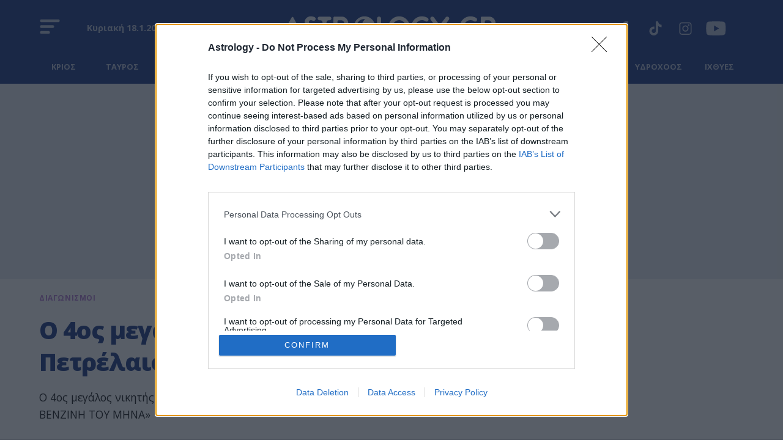

--- FILE ---
content_type: text/html; charset=utf-8
request_url: https://www.astrology.gr/epikairotita/diagonismoi/story/37114/o-4os-megalos-tyxeros-poy-kerdise-petrelaio-thermansis-axias-600-eyro
body_size: 66169
content:
<!DOCTYPE HTML>
<html lang="el">
	<head>
		<meta charset="utf-8" />
	<base href="https://www.astrology.gr/epikairotita/diagonismoi/story/37114/o-4os-megalos-tyxeros-poy-kerdise-petrelaio-thermansis-axias-600-eyro" />
	<meta name="author" content="astrology.gr" />
	<meta name="robots" content="index, follow, max-image-preview:large" />
	<meta name="thumbnail" content="https://cdn.astmd.gr/img/1280/max/90/2012/11/28/59aafef8ead7971d03107dd46e6855c8.jpg?t=JMQJxp75M6YGDwbE1Ong-w" />
	<meta name="viewport" content="width=device-width, initial-scale=1.0" />
	<meta property="news:tags" content="4532,4533,3736,4534,3579" />
	<meta name="description" content="H πρώτη νικήτρια του μεγάλου διαγωνισμού «ΚΕΡΔΙΣΕ ΤΟ ΠΕΤΡΕΛΑΙΟ ΤΗΣ ΧΡΟΝΙΑΣ ΚΑΙ ΤΗ ΒΕΝΖΙΝΗ ΤΟΥ ΜΗΝΑ» του NewsBomb.gr σε συνεργασία με την Revoil είναι η..." />
	<meta name="generator" content="Joomla! - Open Source Content Management" />
	<title>O 4ος μεγάλος τυχερός που κέρδισε Πετρέλαιο Θέρμανσης αξίας 600 ευρώ! - Astrology.gr</title>
	<link href="https://www.astrology.gr/epikairotita/diagonismoi/story/37114/o-4os-megalos-tyxeros-poy-kerdise-petrelaio-thermansis-axias-600-eyro" rel="canonical" />
	<link href="https://cdn.astmd.gr/assets/device/favicon.ico" rel="shortcut icon" type="image/vnd.microsoft.icon" />
	<link href="https://cdn.astmd.gr" rel="preconnect" />
	<script src="https://staticastrology.bbend.net/scripts/1.0.81/main/js/site/main.min.js?1.0.81" defer></script>
	<meta property="og:site_name" content="Astrology.gr"/>
	<meta property="og:url" content="https://www.astrology.gr/epikairotita/diagonismoi/story/37114/o-4os-megalos-tyxeros-poy-kerdise-petrelaio-thermansis-axias-600-eyro"/>
	<meta property="og:title" content="O 4ος μεγάλος τυχερός που κέρδισε Πετρέλαιο Θέρμανσης αξίας 600 ευρώ!"/>
	<meta property="og:type" content="article"/>
	<meta property="og:locale" content="el_GR"/>
	<meta property="og:description" content="H πρώτη νικήτρια του μεγάλου διαγωνισμού «ΚΕΡΔΙΣΕ ΤΟ ΠΕΤΡΕΛΑΙΟ ΤΗΣ ΧΡΟΝΙΑΣ ΚΑΙ ΤΗ ΒΕΝΖΙΝΗ ΤΟΥ ΜΗΝΑ» του NewsBomb.gr σε συνεργασία με την Revoil είναι η..."/>
	<meta property="og:image" content="https://cdn.astmd.gr/img/1200/630/90/2012/11/28/59aafef8ead7971d03107dd46e6855c8.jpg?t=14BocCoHuu_J5M7VJxwU0Q"/>
	<meta property="og:image:width" content="1200"/>
	<meta property="og:image:height" content="630"/>
	<meta property="article:publisher" content="https://www.facebook.com/astrologygr"/>
	<meta property="article:published_time" content="2012-11-28T14:44:39+02:00"/>
	<meta property="article:modified_time" content="2012-11-28T14:50:02+02:00"/>
	<meta property="article:section" content="ΔΙΑΓΩΝΙΣΜΟΙ"/>
	<meta property="article:tag" content="πετρέλαιο"/>
	<meta property="article:tag" content="βενζίνη"/>
	<meta property="article:tag" content="νικήτρια"/>
	<meta property="article:tag" content="Revoil"/>
	<meta property="article:tag" content="newsbombgr"/>
	<meta property="twitter:card" content="summary_large_image"/>
	<meta property="twitter:site" content="@astrologygr"/>
	<meta property="twitter:domain" content="https://www.astrology.gr"/>
	<meta property="twitter:creator" content="@astrologygr"/>
	<meta property="twitter:title" content="O 4ος μεγάλος τυχερός που κέρδισε Πετρέλαιο Θέρμανσης αξίας 600 ευρώ!"/>
	<meta property="twitter:description" content="H πρώτη νικήτρια του μεγάλου διαγωνισμού «ΚΕΡΔΙΣΕ ΤΟ ΠΕΤΡΕΛΑΙΟ ΤΗΣ ΧΡΟΝΙΑΣ ΚΑΙ ΤΗ ΒΕΝΖΙΝΗ ΤΟΥ ΜΗΝΑ» του NewsBomb.gr σε συνεργασία με την Revoil είναι η..."/>
	<meta property="twitter:image" content="https://cdn.astmd.gr/img/1280/max/90/2012/11/28/59aafef8ead7971d03107dd46e6855c8.jpg?t=JMQJxp75M6YGDwbE1Ong-w"/>
	<meta property="twitter:url" content="https://www.astrology.gr/epikairotita/diagonismoi/story/37114/o-4os-megalos-tyxeros-poy-kerdise-petrelaio-thermansis-axias-600-eyro"/>
	<script type="application/ld+json">{"@context":"https://schema.org","@type":"NewsArticle","headline":"O 4ος μεγάλος τυχερός που κέρδισε Πετρέλαιο Θέρμανσης αξίας 600 ευρώ!","datePublished":"2012-11-28T14:44:39+02:00","dateModified":"2012-11-28T14:50:02+02:00","image":["https://cdn.astmd.gr/img/520/390/90/2012/11/28/59aafef8ead7971d03107dd46e6855c8.jpg?t=_ScI_eRYVnuxAsY3anPwXQ","https://cdn.astmd.gr/img/520/293/90/2012/11/28/59aafef8ead7971d03107dd46e6855c8.jpg?t=tp4Wjl-MQ3qI0UNBQFjaeQ","https://cdn.astmd.gr/img/388/388/90/2012/11/28/59aafef8ead7971d03107dd46e6855c8.jpg?t=9MVk8w_b0cRWocSY0C0Jjw","https://cdn.astmd.gr/img/1200/630/90/2012/11/28/59aafef8ead7971d03107dd46e6855c8.jpg?t=14BocCoHuu_J5M7VJxwU0Q"],"author":{"@type":"Organization","name":"Astrology","url":"https://www.astrology.gr"},"publisher":{"@type":"Organization","@id":"https://www.astrology.gr#publisher","additionalType":"NewsMediaOrganization","name":"Astrology","url":"https://www.astrology.gr","logo":{"@type":"ImageObject","url":"https://cdn.astmd.gr/assets/shared/astrology-publisher-logo.png"},"description":"Καθημερινές αστρολογικές προβλέψεις, επικαιρότητα, ωροσκόπιο, αστρολογικός χάρτης, ταρώ, συναστρία, από κορυφαίους αστρολόγους","sameAs":["https://www.facebook.com/astrologygr","https://twitter.com/astrologygr","https://www.youtube.com/astrologygr"],"address":{"@type":"PostalAddress","addressCountry":"Greece","addressLocality":"Athens, Attica","addressRegion":"GR","postalCode":"14564","streetAddress":"Kariatidon 16, Kifisia"},"contactPoint":{"@type":"ContactPoint","areaServed":"GR","contactType":"customer service","telephone":"+30-210-3503000"}}}</script>
	<meta property="fb:app_id" content="338990559807713"/>
	<meta property="fb:pages" content="143977845643534" />
	<meta name="p:domain_verify" content="53bbf33d4eb0f072e7922e1eb9c4ea32" />
	<script type="application/json" class="joomla-script-options new">
{"modules":[{"name":"Togglers","options":[]},{"name":"Global","options":[]},{"name":"Cmp","options":{"google":true,"prebid":true,"png":true,"tempo":true,"exitbee":true,"butterfly":true,"agora":false,"preroll":true,"groupm":true,"unilever":false,"nielsen":false,"smartAdserver":true}},{"name":"RFVTracker","options":{"recencyScores":[[8,30],[4,7],[0,3]],"frequencyScores":[[1,2],[3,5],[6,1000000]],"volumeScores":[[1,5],[6,15],[16,1000000]]}}]}
</script>
	<script type="application/json" class="js-modules">
{"modules":[{"name":"Togglers","options":[]},{"name":"Global","options":[]},{"name":"Cmp","options":{"google":true,"prebid":true,"png":true,"tempo":true,"exitbee":true,"butterfly":true,"agora":false,"preroll":true,"groupm":true,"unilever":false,"nielsen":false,"smartAdserver":true}},{"name":"RFVTracker","options":{"recencyScores":[[8,30],[4,7],[0,3]],"frequencyScores":[[1,2],[3,5],[6,1000000]],"volumeScores":[[1,5],[6,15],[16,1000000]]}}]}
</script>

		
		<link rel="preconnect" href="https://fonts.googleapis.com">
		<link rel="preconnect" href="https://fonts.gstatic.com" crossorigin>

		<link href="https://fonts.googleapis.com/css2?family=Noto+Serif:ital,wght@0,100;0,200;0,300;0,400;0,500;0,600;0,700;0,800;0,900;1,100;1,200;1,300;1,400;1,500;1,600;1,700;1,800;1,900&family=Open+Sans:ital,wght@0,300;0,400;0,500;0,600;0,700;0,800;1,300;1,400;1,500;1,600;1,700;1,800&display=swap" rel="stylesheet">

				<style>
			@charset "UTF-8";:root{--white:#fff;--black:#000;--color-purple:#AF70CD;--color-purple-light:#A675C8;--color-purple-pure:#8B30FF;--color-dark-purple:#29274b;--color-blue:#09287B;--color-blue-light:#2F70EE;--color-blue-pure:#D1D7E7;--color-light-white:#FAFAFA;--color-pure-white:#F4F3F1;--color-light-gray:#F4F3F1;--color-turquoise:#D7E3E9;--color-pink:#C496DA;--color-pink-op:#C496DA6A;--color-smoke-white:#e7eaf1;--color-light-white:#faf9f8;--font-family-open:'Open Sans', sans-serif;--font-family-noto:'Noto Serif', serif;--color-tetriary:#e2c8e9;--color-quaternary:#e7e6f0;--color-secondary:#96C0D0;--color-secondary-highlight:#6C91A3}html,body,div,span,applet,object,iframe,blockquote,pre,a,abbr,acronym,address,big,cite,code,del,dfn,img,ins,kbd,q,s,samp,small,strike,strong,tt,var,b,u,i,center,fieldset,form,label,legend,table,caption,tbody,tfoot,thead,tr,th,td,article,aside,canvas,details,embed,figure,figcaption,footer,header,hgroup,menu,nav,output,ruby,section,summary,time,mark,audio,video{margin:0;padding:0;border:0;font-size:100%;vertical-align:baseline}article,aside,details,figcaption,figure,footer,header,hgroup,menu,nav,section{display:block}blockquote,q{quotes:none}--img{max-width:100%;height:auto}table{border-collapse:collapse;border-spacing:0}body{font-family:var(--font-family-open);font-display:swap;font-size:16px;line-height:1.5;background:#fff;color:#000;-webkit-font-smoothing:antialiased;text-rendering:optimizeLegibility;-webkit-text-size-adjust:none}h1{font-size:2em;line-height:1.125;font-weight:700;letter-spacing:-.03em}h2{font-size:1.5em;line-height:1.125;font-weight:900}h3{font-size:1.25em;line-height:1.35;font-weight:700}h4{font-size:1em;line-height:1.4;font-weight:600}h5{font-weight:400;font-size:.8em;line-height:1.6}h6{font-weight:400;font-size:14px;line-height:18px}a:link,a:visited,a:active{text-decoration:none}a:focus{outline:0}p{margin:0;padding:0}body.site{background:#fff}.screen{max-width:74em;margin:auto;padding:.1px 1em;box-sizing:border-box}.small-screen{max-width:45em;margin:auto;padding:.1px 1em;box-sizing:border-box}.wide-screen{max-width:95em;margin:auto;box-sizing:border-box;padding:.1px 1em}.huge-screen{max-width:110em;margin:auto;box-sizing:border-box}.edge-screen{padding:.1px 0}.section-gap{margin-top:4em}.section.section-space{padding-bottom:2em}.block-head{text-align:center;padding:2.5em .2em 2em}.block-head .block-title{display:inline-flex;flex-direction:column;gap:0;font-size:1.5em;--letter-spacing:.02em;font-weight:700;line-height:1;padding:0;margin:0;color:var(--color-blue);--text-transform:uppercase}.block-head .block-title a{color:inherit}.block-head .block-title a:hover{text-decoration:underline}.block-desc{margin:.8em 0 0}.items-block{position:relative}.featured-section{padding:3em 0}.main-featured-article .card{background:#e6e9f1}.signs-section{background:var(--color-blue);--border-top:1px solid #60709b}.signs-screen{max-width:74em;margin:auto;box-sizing:border-box}.signs-menu{padding:.5em 0 0}.signs-menu ul::-webkit-scrollbar{display:none}.signs-menu ul{margin:0;display:flex;align-items:end;justify-content:space-between;gap:1.6em;overflow-x:auto;padding:0 1.3em}.signs-menu ul li{flex:0 0 4.375em;padding:0;margin:0;list-style:none}.signs-menu ul li a{display:flex;flex-direction:column;color:var(--white)}.signs-menu ul li a img{max-height:3.5em}.signs-menu ul li span.sign-icon{display:flex;align-items:center;justify-content:center;flex:1 1 4em;border:1px solid transparent;border-radius:.5rem}.signs-menu ul li span.sign-name{font-size:12px;display:block;text-align:center;line-height:2rem;font-weight:700;flex:1 1 2rem;padding-bottom:.725rem}.signs-menu ul li a:hover .sign-icon{border:1px solid rgba(255,255,255,.1)}@media screen and (min-width:460px){.signs-menu ul li span.sign-name{font-size:.8em}}@media screen and (min-width:1120px){.signs-menu ul{padding-inline:1em;gap:1em}}.ros-page .signs-menu ul li a{opacity:.7}.ros-page .signs-menu ul li a:hover{opacity:1}.featured-section .items-block.cards{padding:0}.md-grid-4 .items-block{display:grid;gap:2em;align-items:start}@media screen and (min-width:520px){.md-grid-4 .items-block{grid-template-columns:repeat(2,1fr)}}@media screen and (min-width:920px){.md-grid-4 .items-block{grid-template-columns:repeat(4,1fr)}}.promoboxes-section{padding:2em 0}.promoboxes{display:grid;row-gap:1em;justify-content:center}.promobox{position:relative;overflow:hidden;margin:0 .625em;max-width:50em;margin:auto}.promobox .promo-link{display:block;min-height:15em;background-size:cover;background-repeat:no-repeat;background-position:50% 50%;overflow:hidden;box-sizing:border-box}.promobox .promobox-background{position:absolute;top:0;left:0;right:0;bottom:0;background:var(--color-blue)}.promobox .promobox-background img{width:100%;height:100%;object-fit:cover}.promobox .promobox-background:before{content:'';display:block;position:absolute;top:0;right:0;bottom:0;left:0}.promobox.shade-black .promobox-background:before{background:rgba(0,0,0,.5)}.promobox.shade-black .promo-link:hover .promobox-background:before{background:rgba(0,0,0,.7)}.promobox.shade-blue .promobox-background:before{background:rgba(9,40,123,.7)}.promobox.shade-blue .promo-link:hover .promobox-background:before{background:rgba(9,40,123,.8)}.promobox.shade-red .promobox-background:before{background:rgba(128,0,32,.5)}.promobox.shade-red .promo-link:hover .promobox-background:before{background:rgba(128,0,32,.7)}.promobox.shade-green .promobox-background:before{background:rgba(9,121,105,.5)}.promobox.shade-green .promo-link:hover .promobox-background:before{background:rgba(9,121,105,.7)}.promobox .promo-media{position:absolute;top:1em;right:1em;width:8em;height:8em;box-shadow:-20px 20px 16px #0003;--filter:url('../src/#goo');border-radius:3em;overflow:hidden}.promobox .promo-media img{position:absolute;top:50%;left:50%;transform:translate(-50%,-50%);height:auto;width:100%;max-width:none;transition:all .2s}.promobox a{display:block;height:100%;position:relative}.promobox a:hover .promo-media img{width:105%}.promobox .promo-info{position:relative;padding:1em 10em 6em 1em;height:100%;box-sizing:border-box}.promobox .promo-title{color:#fff;font-size:1.25em;line-height:1.3;font-family:Georgia,'Times New Roman',Times,serif;font-weight:700}.promobox .promo-headline{color:#fff;font-size:1em;margin-top:.5em}.sponsor{display:inline-flex;flex-direction:row;align-items:center;font-size:.75em}.sponsor img{margin-left:1em;max-width:10.65em;max-height:5.325em;width:auto;height:auto}.theme-green .sponsor{color:#fff}.promobox .promobox-sponsor{position:absolute;bottom:1em;left:2em;color:#fff}@media screen and (min-width:900px){.promobox{margin:0}.promobox .promo-link{min-height:18.75em}.promobox .promo-media{width:12em;height:12em}.promobox .promo-info{padding:2em 17em 6em 1.5em}.promobox .promo-title{font-size:1.5em;line-height:1.3}.promobox .promo-headline{font-size:1.15em}.grid-2 .promoboxes{display:grid;grid-template-columns:1fr 1fr;column-gap:1em}.grid-3 .promoboxes{display:grid;grid-template-columns:1fr 1fr 1fr;column-gap:1em}.in-sidebar .promoboxes{margin-top:2em}.in-sidebar .promobox{min-height:37.5em;margin:0}.in-sidebar .promobox .promo-info{padding:17em 2em 6em 1.5em}.in-sidebar .promobox-sponsor{right:2em;text-align:center}.in-sidebar .promobox-sponsor .sponsor{flex-direction:column}.in-sidebar .promobox-sponsor img{margin:.4em auto 0}}.best-of-network-section{position:relative;overflow:hidden;background:#d2d7e7;padding:2em 0}.best-of-network-section .back-planets{position:absolute;inset:0 0 auto 0;opacity:.2;width:100%;height:auto}.best-of-network{z-index:1;position:relative;padding:3em .1em}.best-of-network .block-head .block-title{color:var(--color-blue)}.best-of-network .items-block{display:grid;gap:1em}.best-of-network .item{background-color:#f4f9ff;border-radius:0 3em 0 3em;border:1px solid transparent;display:flex;flex-direction:column;position:relative}.best-of-network .item .item-info{padding:1.5em;flex:1 1 auto}.best-of-network .item .item-title{font-size:1.2em;line-height:1.275em;font-weight:700;margin:0}.best-of-network .item .item-media{align-self:flex-end;padding:0 1.5em 1.5em}.best-of-network .item .item-media img{width:8em;height:8em;border-radius:25em;aspect-ratio:1 / 1;object-fit:cover;display:block}.best-of-network .item .item-host{margin-top:1em}.best-of-network .item .item-host-link{font-size:.8em;line-height:1}.best-of-network .item.is-blue{background-color:var(--color-blue)}.best-of-network .item.is-blue a{color:var(--white)}@media only screen and (min-width:960px){.best-of-network .items-block{grid-template-columns:1fr 1fr 1fr 1fr;gap:1px}.best-of-network .item.has-img{grid-row-end:span 2}.best-of-network .item-media img{width:10em;height:10em}}.item-author{display:grid;grid-template-columns:4.5em auto;align-items:center}.item-author-avatar{display:block;width:3.75em;height:3.75em;border-radius:50%;overflow:hidden;display:inline-block;-webkit-box-sizing:border-box;box-sizing:border-box}.item-author-details{font-size:.8em}.btn-link{border:0;border-radius:0;padding:1em 1.25em 1.01em;background:var(--color-blue);color:#fff;cursor:pointer;font-size:.75em;font-weight:500;-webkit-appearance:none;width:100%;max-width:20em;display:inline-block;text-decoration:none;text-align:center;letter-spacing:.02em}.btn-link:hover{background:var(--color-purple-light)}.item-read-more{margin-top:2em;margin-bottom:3em}.block-read-more{text-align:left;padding:1em 0 1.5em}.block-read-more a{display:inline-block;color:rgba(0,0,0,.7);line-height:1.2rem;border-bottom:1px solid rgba(0,0,0,.6);padding:.2em 0;font-weight:700;font-size:.9em}.page-nav{overflow-x:auto;white-space:nowrap;-webkit-overflow-scrolling:touch}.page-nav ul{display:block;height:32px;padding:12px 0 0;margin:0}.page-nav ul li{display:inline-block;padding:0;margin:0;height:17px;letter-spacing:-.01em;margin-right:-2px}.page-nav li a{display:block;padding:0 10px;font-size:.85em;font-weight:500;line-height:14px;height:14px;border-left:1px solid #ddd}.page-nav li a:link,.page-nav li a:visited{text-decoration:none;color:#262626}.page-nav li a:hover{color:#c00}.page-nav li.first a{border:0;padding-left:0}@media screen and (min-width:412px){.sm-grid-2 .items-block{display:grid;grid-template-columns:1fr 1fr;column-gap:1em}.sm-grid-2 .mobile-banner{grid-column:1 /span 2}}@media screen and (min-width:768px) and (max-width:1024px){body.site{font-size:80%}.ad-unit-block iframe{transform:scale(.8);transform-origin:0 0}.wide-banner .ad-unit-block iframe{transform-origin:50% 50%}.side-block .ad-unit-block{overflow:hidden}.side-block .ad-unit-block iframe{display:block}}@media screen and (min-width:768px){.monetizable .wide-banner{padding:.1px 0;min-height:20em;position:relative}.monetizable .wide-banner .ad-unit-block{margin:1.25em auto;position:sticky;top:4.375em}.monetizable .wide-banner.is-gray{background:var(--color-smoke-white)}.grid-box-2{display:grid;grid-template-columns:1fr 1fr;column-gap:4em}.excerpts-grid{display:grid;grid-template-columns:1fr 1fr 1fr}.monetizable .main-area{display:grid;grid-template-columns:minmax(0,1fr) 18.75em;grid-template-areas:'body right-side'}.monetizable .main-column{padding-right:3em;box-sizing:border-box}.monetizable .side-blocks{display:flex;box-sizing:border-box;flex-direction:column}.monetizable .side-block{flex:1 1 auto}.monetizable .side-block.first-block{flex:0 0 42em}.monetizable .side-blocks .ad-sticky{padding-bottom:2em;position:sticky;top:1.5em}.sticky-side-blocks{display:grid;padding-bottom:2em}.flex-row{display:flex;max-width:100%}.flex-row .fixed-col{flex:0 0 18.75em}.flex-row .grid-col{flex:1 1 auto}.flex-col{display:flex;flex-direction:column;min-height:100%}.flex-col .card{flex:1 1 auto}.flex-col .box{flex:1 1 auto}.block-head .block-title{font-size:2em}}.page-header{position:relative;z-index:3;width:100%;background:var(--color-blue);text-align:center}.main-header{position:relative;box-sizing:border-box;max-width:74em;margin:auto;padding:.6em 4em}.page-header .logo{display:inline-block;margin:.5em auto}.page-header .logo svg{fill:var(--white);max-width:13em;height:auto;fill-rule:nonzero}.site-social{display:none}.site-social a:link,.site-social a:visited{text-decoration:none}.site-social a{display:inline-block;margin-right:.8em}.site-social svg{fill:var(--white)}.header-tools-section{background:var(--color-blue);padding:0;box-sizing:border-box;position:relative}.header-tools-section:before{content:'';display:block;height:1px;left:0;right:0;top:0;bottom:0;margin:auto;position:absolute;border-bottom:1px solid #60709b}.header-date{font-size:.9em;font-weight:700;line-height:.875;color:var(--color-light-white);position:absolute;top:2rem;left:6.5em;display:none;opacity:.7}.site-togglers{position:absolute;top:1em;left:1em;z-index:4}.site-togglers .toggler{cursor:pointer}.rich-menu svg{fill:var(--white);width:2em;height:2em}.rich-menu{display:flex;align-items:center;justify-content:center}.rich-menu svg.menu-open{display:inline-block}.rich-menu svg.menu-close{display:none;width:24px;fill:#FFF}.menu-area-fixed{display:none;position:fixed;z-index:20;left:0;right:0;bottom:0;width:100%;top:4em;transition:right .4s;background-color:var(--color-blue);right:0}.menu-opened body{overflow-y:hidden;width:100%;height:100%;position:fixed}.menu-opened .menu-area-fixed{display:block}.menu-opened .rich-menu svg.menu-open{display:none}.menu-opened .rich-menu svg.menu-close{display:inline-block}.toggler-block{height:100%;overflow-y:auto}.main-categories-section{display:flex;justify-content:center;align-items:center;background:var(--color-blue);overflow:hidden;padding:.1em .1em 0}.main-navigation{position:relative;padding:.1em 1em 0;overflow-x:auto}.main-navigation::-webkit-scrollbar{display:none}.pillars{display:flex;align-items:center;justify-content:center}.pillars{display:block;padding:0;margin:0;white-space:nowrap}.pillars li{display:inline-block;position:relative}.pillars li a{font-size:.9em;color:rgba(255,255,255,.8);text-decoration:none;font-weight:400;display:block;line-height:1.6;margin:0 .625em;position:relative;padding-bottom:1em}.pillars li a:hover{color:rgba(255,255,255,1)}.ros-page .page-header .logo{opacity:.9}.ros-page .page-header .logo:hover{opacity:1}.ros-page .absolute-top .site-social svg{opacity:.7}.ros-page .absolute-top .site-social a:hover svg{opacity:1}.ros-page .rich-menu{opacity:.7}.ros-page .rich-menu:hover{opacity:1}@media screen and (min-width:370px){.page-header .logo svg{max-width:16em}}@media screen and (min-width:768px){.page-header{padding-top:.5em}.page-header .logo svg{max-width:360px}.page-header .logo:hover svg{fill:rgba(255,255,255,1)}.site-togglers{top:1.1em}.rich-menu svg{width:2.2em;height:2.2em}.menu-area-fixed{top:5em}}.planets-box{padding:.5em 1em;font-family:Arial}.planets-box .universe{display:flex;justify-content:center;gap:1em;align-items:center;position:relative;height:25px;line-height:25px;overflow:hidden;background:#F4F3F1;box-shadow:inset 0 3px 6px #00000029;border:1px solid #CCC;border-radius:4em;max-width:24rem;margin-inline:auto}.planets-box .universe .universe-title{font-size:.8125em;font-weight:600;color:var(--color-blue);padding-left:1rem}.planets-box .universe .planet{color:#A157EF;font-size:.72rem;line-height:1.625rem;text-align:left;display:block;white-space:nowrap}.planets-box .carousel-items{height:1.625rem;cursor:default;scrollbar-width:none}.planets-box .carousel-buttons{display:none;flex-direction:row;padding-top:2px}.planets-box .carousel-button{padding:.1em .3em}.planets-box .carousel-button svg{fill:#000}.planets-box .carousel-button.carousel-previous{padding-left:1em}.planets-box .carousel-button.carousel-next{padding-right:1em}.planets-box .carousel-button.carousel-previous svg{transform:rotate(180deg)}@media screen and (min-width:1024px){.site-social{display:block;position:absolute;right:2em;top:2.2em;z-index:10}.pillars{text-align:center}.header-date{display:inline}.planets-box .carousel-buttons{display:flex}}.menu-panel{max-width:67.5em;margin:0 auto;padding:2em 1.5em}.mega-menu{margin:2em 0}.mega-menu ul{padding:0;margin:0}.mega-menu ul li{padding:0;margin:0;list-style:none}.mega-menu ul li{border-top:1px solid var(--color-dark-blue);break-inside:avoid}.mega-menu li a{color:#fff;text-decoration:none;font-weight:700;margin:0;display:inline-block}.mega-menu li a{font-size:1.5rem;line-height:1.5;padding:.5rem 0;margin:0;display:block}.mega-menu ul.nav-child{margin-bottom:2em}.mega-menu ul.nav-child li{border:0;display:inline-block;margin-right:2em}.mega-menu ul.nav-child li a{font-size:1rem;line-height:1.2;color:rgba(255,255,255,.7);padding:.5rem 0;--border-bottom:1px solid var(--color-dark-blue)}.mega-menu ul.nav-child li a:hover{color:#fff}@media screen and (min-width:768px){.mega-menu ul.menu{column-count:4}.mega-menu ul li{border:0}.mega-menu li a{font-size:1.3rem}.mega-menu li a:hover{text-decoration:underline}.mega-menu ul.nav-child li{display:block;margin-right:0}}.submenu{position:relative;overflow-x:auto;padding:1rem 0 .1rem}.submenu::-webkit-scrollbar{display:none}.submenu ul{display:inline;list-style:none;white-space:nowrap;padding:0 1em;margin:0}.submenu ul li{display:inline;margin:0 .3rem;padding:0}.submenu a{background:rgba(255,255,255,.5);border:1px solid var(--color-blue);color:var(--color-blue);font-size:.8em;line-height:1.775em;display:inline-block;margin:0;padding:.4em 1.3em;font-weight:700;border-radius:1.5em}.submenu li a:hover,.submenu li.current a{background:var(--color-blue);color:#fff;text-decoration:none}.item .item-info{margin-top:1em}.item .item-title{font-family:var(--font-family-noto);font-size:1.175em;line-height:1.4;font-weight:700;margin:0}.item .item-title a{color:var(--color-blue)}.item .item-category{color:var(--color-purple);display:inline-block;line-height:1.4;margin:.5rem 0}.card{position:relative;z-index:1;--margin-top:5em}.card .item-title{line-height:1.2}.card .item-media picture{position:relative;display:block;aspect-ratio:4/3;height:100%}.card .item-media img{position:relative;display:block;width:100%;height:100%;object-fit:cover}.card .item-category{font-size:.9em}.card .readmore{text-align:left;padding-top:1em;letter-spacing:.31px;display:flex;align-items:center;column-gap:.5625em}.card .readmore svg{border-radius:50%;padding:.375em;transform:rotate(-25deg);border:2px solid rgba(0,0,0,.6)}.card.with-btn .readmore{display:inline-block;font-size:.9rem;font-weight:700;line-height:1.4;letter-spacing:.63px;justify-content:center;margin-inline:auto;color:var(--white);background:var(--color-blue);border-radius:20px;padding:.5rem 4rem;margin:2em 0}.card.with-btn .readmore:hover{color:var(--color-blue);background:var(--white)}.card.img-shift{margin-top:1em}.card.img-shift .item-media img{z-index:1}.card.img-shift .item-title a{color:var(--black)}.card.img-shift .readmore{color:var(--black)}.card.img-shift.key-1 .item-media,.card.img-shift.key-3 .item-media{padding-bottom:2.7em;border-bottom:2px solid var(--color-blue)}.card.img-shift.key-1 .item-category,.card.img-shift.key-3 .item-category{position:absolute;bottom:100%;left:0}.card.img-shift .item-media picture::before{content:'';position:absolute;background-color:var(--color-purple);opacity:.73}.card.img-shift.key-0,.card.img-shift.key-3{margin-left:1rem}.card.img-shift.key-1,.card.img-shift.key-2{margin-right:1rem}.card.img-shift.key-0 .item-media picture::before{inset:-1em 1em 1em -1em}.card.img-shift.key-2 .item-media picture::before{inset:-1em -1em 1em 1em}.card.img-shift.key-1 .item-media picture::before{inset:1em -1em -1em 1em}.card.img-shift.key-3 .item-media picture::before{inset:1em 1em -1em -1em}.card.img-shape{margin-left:1em}.card.img-shape picture::before{content:"";position:absolute;top:0;left:-.6em;bottom:0;right:.6em;border:1px solid var(--color-pink);border-radius:6em;z-index:1;border-bottom-right-radius:0}.card.img-shape .item-media img{border-radius:6em 6em 0 6em}.card.img-shape .item-info .item-category{display:block;color:var(--color-purple-pure)}.card.img-shape:nth-child(4n) .item-info .item-category,.card.img-shape:nth-child(4n - 1) .item-info .item-category{text-align:end}.card.img-shape .readmore{color:var(--color-blue)}.card.img-shape .readmore svg{border:2px solid var(--color-blue);fill:var(--color-blue)}.card.img-leaf .item-media picture{aspect-ratio:4/3}.card.img-leaf .item-media img{border-radius:2.5em 0 4em 0}.card.img-leaf .readmore{color:var(--black)}.card.img-leaf .readmore svg{border:2px solid var(--black)}.plain-card .item-info .item-category{font-size:.9375em;line-height:.9;color:var(--black)}.plain-card .item-title{font-family:var(--font-family-noto);font-size:1.25em;line-height:1.1;font-weight:700;margin-top:.5rem}.plain-card .item-title a{color:var(--black)}.md-flex-card{padding:0}.md-flex-card.centered .item-info{padding:1em;text-align:center}@media (any-hover:hover){.card:hover .readmore svg{transition:.2s ease;transform:rotate(50deg)}.card.img-shift:hover .item-category{color:var(--color-blue)}.card.img-shift:hover .item-title a{color:var(--color-purple-pure)}.card.img-shift:hover .readmore{color:var(--color-purple-pure)}.card.img-shift:hover .readmore svg{fill:var(--color-purple-pure);border-color:var(--color-purple-pure)}.card.img-shift:hover .item-media picture::before{background-color:var(--color-blue)}.card.img-shape:hover .item-info .item-category,.card.img-shape:hover .item-title a,.card.img-shape:hover .readmore{color:var(--color-blue-light)}.card.img-shape:hover .readmore svg{fill:var(--color-blue-light);border-color:var(--color-blue-light)}.card.img-shape:hover .item-media picture::after{content:"";position:absolute;inset:0;background-color:var(--color-blue-light);opacity:.79;backdrop-filter:blur(14px);border-radius:10em 10em 0 10em}.card.img-leaf:hover .item-title a,.card.img-leaf:hover .readmore{color:var(--color-blue-light)}.card.img-leaf:hover .readmore svg{fill:var(--color-blue-light);border-color:var(--color-blue-light)}.plain-card:hover .item-title a{color:var(--color-blue-light)}.plain-card:hover .item-category{color:var(--color-purple)}}@media screen and (min-width:900px){.md-flex-card{display:flex;flex-direction:row}.md-flex-card.flip{flex-direction:row-reverse}.md-flex-card.centered{justify-content:center;align-items:center}.md-flex-card .item-info{flex:1 1 50%}.md-flex-card .item-media{flex:1 1 50%}.md-flex-card .item-details{max-width:80%;margin:auto}}.t-14 .item-title{font-size:.9em;line-height:1.4}.t-16 .item-title{font-size:1em;line-height:1.4}.t-20 .item-title{font-size:1.25em;line-height:1.3}.t-24 .item-title{font-size:1.5em;line-height:1.25}.t-26 .item-title{font-size:1.625em;line-height:1.2}.t-30 .item-title{font-size:1.875em;line-height:1.2}@media screen and (min-width:1024px){.md-t-16 .item-title{font-size:1em;line-height:1.4}.md-t-18 .item-title{font-size:1.125em;line-height:1.325}.md-t-20 .item-title{font-size:1.25em;line-height:1.3}.md-t-22 .item-title{font-size:1.35em;line-height:1.3}.md-t-24 .item-title{font-size:1.5em;line-height:1.25}.md-t-26 .item-title{font-size:1.65em;line-height:1.25}.md-t-30 .item-title{font-size:1.875em;line-height:1.2}.md-t-32 .item-title{font-size:2em;line-height:1.2}.md-t-36 .item-title{font-size:2.25em;line-height:1.2}.md-t-42 .item-title{font-size:2.625em;line-height:1.15}}@media screen and (min-width:1260px){.lg-t-16 .item-title{font-size:1em;line-height:1.4}.lg-t-20 .item-title{font-size:1.25em;line-height:1.3}.lg-t-24 .item-title{font-size:1.5em;line-height:1.25}.lg-t-30 .item-title{font-size:1.875em;line-height:1.2}.lg-t-36 .item-title{font-size:2.25em;line-height:1.2}.lg-t-38 .item-title{font-size:2.375em;line-height:1.2}}.carousel{position:relative}.carousel-items{position:relative;overflow-x:auto;-webkit-overflow-scrolling:touch;scroll-snap-type:x mandatory;display:grid;grid-auto-flow:column;grid-auto-columns:minmax(100%,1fr)}.carousel-items::-webkit-scrollbar{display:none}.carousel-items .carousel-items-frame{float:left;font-size:0}.carousel-items-group{display:inline-block;vertical-align:top}.carousel-items .carousel-item{vertical-align:top;width:100%;scroll-snap-align:start}.carousel-button{background:none;padding:0;margin:0;cursor:pointer;border:none;outline:none}.carousel-button:disabled{opacity:.5;cursor:default}.ad-unit-block{text-align:center}.ad-unit-block [id^=ad-position]>div:first-child:before{content:"Advertisement";display:block;margin-top:15px;padding-bottom:5px;text-align:center;width:100%;font-family:'Helvetica Neue',Helvetica,Arial,sans-serif;font-weight:400;-webkit-font-smoothing:antialiased;font-size:11px;font-size:.7em;line-height:1}.inread-banner-position .ad-unit-block [id^=ad-position]>div:first-child:before{content:none;padding:0}.donotdisplay{position:fixed}@media screen and (min-width:1300px){.has-skin .page{max-width:75em;margin:auto;position:relative;background:#fff}.skin-bg{position:fixed;top:0;left:0;width:100%;height:100%;background-repeat:no-repeat;backface-visibility:hidden}.skin-bg a{display:block;height:100%}.skin-top-space{display:block}.has-skin .menu-area-fixed{max-width:75em;margin:auto}}@media screen and (min-width:360px){.side .ad-unit div iframe{margin-bottom:20px}}@media screen and (min-width:960px){.ad-unit.in-article{float:left;margin-right:20px;margin-bottom:10px}.ad-unit.in-article.float-1{float:right;margin-left:20px;margin-right:0;margin-bottom:10px}}#adman-skin{position:fixed}.article-head.main-head{max-width:50em;margin:auto}.monetizable .article-head.main-head{max-width:none;margin:0}.main-category{margin-top:1em}.main-category .main-category-link{color:var(--color-purple);font-size:.75em;font-weight:700;letter-spacing:.05em;padding:0}.main-category a:hover{color:var(--color-purple-light)}.main-category a{color:var(--color-blue)}.main-category .main-category-link span{position:relative;z-index:2}.main-label{font-size:.8em;font-weight:800;background:var(--color-blue);color:#fff;letter-spacing:1px;margin-right:1em;padding:5px 8px 5px 12px}h1.main-title{font-size:1.625em;font-weight:800;line-height:1.33;padding:0;margin:1rem 0 0;color:var(--color-blue)}.main-intro{margin-top:1em;font-size:1.1em;line-height:1.6;font-weight:400}.main-intro a{text-decoration:none;color:var(--color-blue)}.main-intro a:hover{text-decoration:underline;color:var(--color-purple-light)}.main-details{padding:1em 0 0;line-height:1.45;overflow:hidden;margin-top:1em}.main-details .author-avatar{width:60px;height:60px;min-width:60px;margin-right:.7em}.main-details .author-avatar img{width:50px;height:50px}.main-details .main-author{align-self:center}.main-details .author-name{font-size:.9em;font-weight:400;color:#000}.main-details .author-name a{color:var(--color-blue);color:var(--color-blue)}.main-details .author-name a:hover{color:var(--color-purple-light)}.main-details .dateline{font-size:.75em;margin-top:.3em}.main-details.with-avatar{text-align:left}.main-details.with-avatar .author-and-date{display:inline-grid;grid-template-columns:4rem 1fr}.main-details.with-avatar .author-avatar{grid-row:1 / span 2}.main-details.with-avatar .dateline{margin:0 0 1em}.main-details .author-avatar{border-radius:50%;vertical-align:middle;display:inline-block;-webkit-box-sizing:border-box;box-sizing:border-box}.main-details .author-avatar img{border-radius:50%;overflow:hidden;display:inline-block;-webkit-box-sizing:border-box;box-sizing:border-box}.share-links{margin:1.25em 0;font-size:1rem;display:flex}.share-links .share-item{border-radius:.185em;text-align:center;display:flex;align-items:center;justify-content:center;margin:.4em .3em 0 0;cursor:pointer;box-sizing:border-box;border:1px solid rgba(0,0,0,.14);flex:0 1 2.5rem;width:2.5rem;height:2.5rem;background:rgba(255,255,255,.5);position:relative}.share-links a:link,.share-links a:visited{text-decoration:none;color:#000}.share-links .share-item svg{fill:#000;width:1.1rem;height:1.1rem}.share-links .share-item:hover{background:rgba(0,0,0,1)}.share-links .share-item:hover svg{fill:#fff}.share-links .share-item svg.icon-tick{display:none;width:1rem;height:1rem}.share-links .share-item.copied{background:rgb(149,208,58)}.share-links .share-item.copied svg.icon-chain{display:none}.share-links .share-item.copied svg.icon-tick{display:block;fill:#fff}.share-links span.engagement{min-width:2.5rem;height:2.5rem;display:inline-flex;flex-direction:column;align-items:center;justify-content:center;margin:.4em .3em 0 0;line-height:1;box-sizing:border-box;padding-top:.28em}.share-links span.engagement .eng-total{display:block;font-weight:700;font-size:1.1rem}.share-links span.engagement .eng-label{display:block;font-size:.5rem}.share-links .share-item.share-copy::after{content:attr(area-label);position:absolute;z-index:1000000;display:none;padding:.5em .75em;font:normal normal 11px/1.5 -apple-system,BlinkMacSystemFont,"Segoe UI","Noto Sans",Helvetica,Arial,sans-serif,"Apple Color Emoji","Segoe UI Emoji";-webkit-font-smoothing:subpixel-antialiased;color:#fff;text-align:center;text-decoration:none;word-wrap:break-word;white-space:pre;pointer-events:none;background:#000;border-radius:6px;opacity:0;top:100%;margin-top:.4rem}.share-links .share-item.share-copy::before{content:"";position:absolute;z-index:1000001;display:none;width:0;height:0;pointer-events:none;border:6px solid transparent;border-bottom-color:#000;top:auto;right:50%;bottom:-7px;margin-right:-6px}.share-links .share-item.share-copy.copied::before,.share-links .share-item.share-copy.copied::after{display:block;opacity:1}.share-links .share-copy{display:none}.share-links .share-mail{display:none}@media screen and (min-width:360px){.share-links .share-copy{display:inline-flex}}@media screen and (min-width:390px){.share-links .share-mail{display:inline-flex}}@media screen and (min-width:768px){.share-links .share-item.share-viber{display:none}}.share-blocks{margin:2em 0 1em;display:flex;align-items:center}.share-total{display:inline-block;padding:6px 1em 6px 0;font-size:1.2em;font-weight:700;color:#000}.share-block{display:inline-block;margin:0;position:relative;vertical-align:top}.share-block a{text-decoration:none;position:relative;margin:0 1.2em 0 0;text-align:center;display:block}.share-block svg{width:26px;height:26px;display:block;fill:#000}.share-block a:hover svg{fill:var(--color-secondary)}.monetizable .share-blocks{justify-content:start}.toc-navigation ul.toc-links{display:flex;flex-wrap:wrap;list-style-type:none;margin:2em 0 2em -1em;padding:0}.toc-navigation ul.toc-links li{position:relative;margin:0;font-size:1.15em;line-height:2}.toc-navigation ul.toc-links li a{padding:0 1em;line-height:1;font-weight:600}.toc-navigation ul.toc-links li:after{content:"";background:#bcbfc5;position:absolute;top:2px;right:-1px;bottom:0;height:1em;width:1px;margin:auto}.toc-navigation ul.toc-links li:last-child:after{content:none}.main-content a.is-anchor{position:relative;top:-3em}.media-screen{position:relative}.article-media-section:before{content:'';position:absolute;right:0;bottom:0;left:0;top:50%;background:#fff}.main-media{margin:.5em 0 2em}.main-media .main-image{position:relative;display:block;background:var(--color-smoke-white);aspect-ratio:5/3}.main-media .main-image img{display:block;object-fit:cover;width:100%;height:100%}.main-media figcaption{padding:.7em 1.39em 2em;font-size:1em;color:#000;text-align:center}.main-media .embed-video{margin:0}.main-area{padding:1px 0}.main-body{padding-top:1em}.main-text figure{margin:2em 0;overflow:hidden}.main-content.story-content{padding-bottom:4em;max-width:50em;margin:auto}.main-text a{text-decoration:none;color:var(--color-blue-light);font-weight:700}.main-text a:hover{text-decoration:underline}.main-text{line-height:1.6;word-break:break-word}.item-page .main-text{--font-size:1.1em}.main-text h2{margin:1.6rem 0 0;font-size:1.4em;line-height:1.375;color:#222;letter-spacing:-.02em;font-weight:700;color:var(--color-blue)}.main-text h3{margin:1.4em 0 0;font-size:1.2em;line-height:1.4;color:#222;letter-spacing:-.02em;font-weight:700;color:var(--color-blue)}.main-text h4{margin:1.4rem 0 0;font-size:1.05em;line-height:1.45;color:#222;letter-spacing:-.01em;font-weight:700;color:var(--color-blue)}.main-text p{margin-top:1rem}.main-text ul{list-style-type:disc;margin:1em 0;padding-left:2em}.main-text ul li{display:list-item;margin:0 2em .375em 0}.main-text ul ::marker{color:var(--color-blue)}.main-text ol{list-style-type:decimal;margin:1em 0;padding-left:2em}.main-text ol li{display:list-item;margin:0 2em .375em 0}blockquote.main-quote{display:block;font-style:normal;font-weight:700;font-size:1.175em;line-height:1.5;quotes:"“" "”" "‘" "’";--quotes:"♥" "" "" "";padding:1em 0 1em 2.1rem;margin:1.5em auto 0;position:relative;letter-spacing:-.025rem}blockquote.main-quote p{padding:0;margin:0}blockquote.main-quote:before{content:open-quote;position:absolute;top:1.6rem;left:0;font-size:2.2rem;line-height:1;color:var(--color-blue)}.main-text figure picture{display:block}.main-text figure figcaption{padding:.7em 0;font-size:.9em;color:#000}.main-text figure figcaption cite{font-style:normal}.main-text figure figcaption p{margin:0}.main-text figure figcaption cite:before{content:" - "}.main-text figure img{max-width:100%;height:auto;display:block;margin:auto}.item-embed iframe[allowfullscreen="allowfullscreen"]{max-width:100%}.embed-blockquote{max-width:37.5em;margin:2em auto}.embed-instagram{margin-top:2em}.embed-instagram .instagram-media-rendered{width:98%}twitter-widget{margin:auto}.fb-video-block{background:#000;text-align:center;min-height:200px;padding:1em 0;margin:1em auto}.embed-video{margin:2em 0;position:relative;overflow:hidden;height:0;padding-bottom:56.25%;width:100%}.embed-video iframe{position:absolute;top:0;left:0;width:100%;height:100%}.item-gallery{display:block;padding:0;margin:2em 0;clear:both}.gallery-item{margin-bottom:2.5em;overflow:hidden;background:var(--color-smoke-white)}.gallery-item .gallery-picture{position:relative;overflow:hidden;margin:0}.gallery-item img{width:100%;height:auto;max-width:100%;display:block}.gallery-item .photo-num{font-size:1em;font-weight:900;margin-top:1em}.gallery-item .photo-desc{font-size:1em;padding:1em 1em 1.6em;color:#000}.gallery-item .open-modal{display:none}@media screen and (max-width:899px){.monetizable .main-text .mobile-banner{margin:1.5em -1.125em;background:#f3f5f8;box-sizing:border-box;min-height:39em;padding:.1em 0 .8em}.monetizable .main-text .mobile-banner .ad-unit-block{position:sticky;top:4em}}@media screen and (min-width:768px){.inline-gallery .gallery-item{display:none}.inline-gallery .gallery-item.teaser{display:block}.gallery-item .open-modal{cursor:pointer;display:block;position:absolute;z-index:1;top:0;right:0;bottom:0;left:0}.gallery-item .open-modal .trigger-icon{position:absolute;bottom:0;right:0;z-index:2;background:var(--color-blue);fill:#fff;padding:1em}.gallery-item .open-modal .trigger-icon svg{display:block}.gallery-item .open-modal:hover .trigger-icon{background:var(--color-purple-light)}.item-gallery.inline .ad-unit-block{display:none}.item-gallery .mobile-banner{display:none}}.item-tags{margin:1em 0 2em;padding-bottom:2em}.item-tags ul{display:block;list-style:none;padding:0}.item-tags ul li{display:inline-block;list-style:none;margin:1em .6em 0 0}.item-tags a{background:#fff;border:1px solid var(--color-blue);color:var(--color-blue);font-size:.8em;line-height:1.775em;display:inline-block;margin:0;padding:.4em 1.3em;font-weight:700;border-radius:1.5em}.item-tags a:hover{background:var(--color-blue);color:#fff;text-decoration:none}.textlinks{margin:2em 0 2em}.textlinks .items-block{display:grid;column-gap:.6em}.textlink{display:flex;flex-direction:row;gap:1em;align-items:center}.textlink a{color:var(--color-blue-light)}.article-more-section{padding:1em 0}@media screen and (min-width:500px){.main-text blockquote{margin:1.5em 1em 0 0}}@media screen and (min-width:614px){.textlinks .items-block{}.textlinks .item-title{font-size:1em}h1.main-title{font-size:2em;letter-spacing:-.03em}.monetizable .main-text .mobile-banner{margin:1.5em 0;background:#fff;height:auto;padding:0}}@media screen and (min-width:768px){.main-details .share-blocks{margin-top:1em}.main-intro{max-width:50em}.featured-item .main-category{text-align:center;display:flex;flex-direction:column;align-items:center;position:relative;max-width:100%}.featured-item .main-title-area{max-width:45.625em;margin:auto;text-align:center}article.main .screen{--max-width:72em}.featured-item .main-head{text-align:center}.featured-item .main-intro{max-width:44em;margin:1em auto 0}.featured-item .main-details{text-align:center}.featured-item .main-details p{display:inline-block}.featured-item .main-details .share-blocks{justify-content:center}blockquote.main-quote{padding:1em 0 2em 3.175rem;font-size:1.325em;line-height:1.4}blockquote.main-quote:before{font-size:4rem}}@media screen and (min-width:900px){.share-viber{display:none}.main-media figcaption{padding:.7em 0}.main-body{padding-top:3.75em}h1.main-title{font-size:2.475em}.monetizable .last-inline-banner{min-height:17em}}.news-poll{position:relative;margin:3em 0}ul.poll-options{padding:0;margin:0;list-style:none}li.poll-option{display:flex;padding:0;margin-bottom:10px;position:relative;background-color:#FBDCD5;overflow:hidden;border-radius:10px;height:100px}.poll-option .poll-img{flex:0 0 100px;aspect-ratio:1/1}.poll-option .poll-img img{object-fit:cover;width:100%;height:100%}.poll-option .votes{display:none}.poll-option input{visibility:hidden;opacity:0;position:absolute}.poll-option-title{font-weight:700}.poll-bar{color:#fff;background-color:#EE3897;position:absolute;top:0;left:0;width:0;height:100%;transition:width .3s;overflow:hidden;white-space:nowrap;display:flex;align-items:center}.can-vote .poll-bar{width:0!important}.can-vote .poll-option:hover{color:#fff;background-color:#EE3897}.already-voted .poll-bar span{position:absolute;top:50%;left:20px;transform:translateY(-50%)}.poll-option .votes,.already-voted .poll-bar span.votes{position:absolute;top:50%;margin:0;font-weight:800;transform:translate(-50%,-50%);width:40px;text-align:right}.poll-option label{position:absolute;top:0;left:0;right:0;bottom:0;display:flex;align-items:center;padding:10px 20px}.poll-option-title{flex:auto;position:relative}.already-voted .poll-option-title:before{background:#f3f3f3;display:none}.already-voted .votes{display:block}li.poll-option,.poll-option label{cursor:pointer}.already-voted li.poll-option,.already-voted .poll-option label{cursor:default}.main-audio a{text-decoration:none}.main-audio{margin:1em 0;padding-bottom:0;color:#fff;background:#6E1A46;border-radius:.5em;overflow:hidden}.main-audio-body{position:relative;z-index:2;min-height:11.375em}.main-audio-details{text-align:left;padding:1em 1em .1em}.main-podcast-image{margin-right:1em;border-radius:5px;width:10em;height:10em}.main-podcast-info{font-weight:700;font-size:.75em;margin-top:.2em}.main-episode-title{font-size:1.25em;line-height:1.4;display:block;margin:1em 0 1em;clear:left}.main-audio-player{padding:.1em;flex:0 0 auto;align-self:flex-end;width:100%;box-sizing:border-box}.main-audio audio{width:2000px;max-width:100%}.audio-control{display:flex;width:100%;align-items:center;justify-content:center;padding:1em}.audio-control .play-pause-button{display:block;cursor:pointer;margin:0;padding:0;width:4em;height:4em;border:0;background:none}.audio-control .play-pause-button svg{width:100%;height:100%;fill:#fff}.audio-control .play-btn-icon{display:block}.audio-control .pause-btn-icon{display:none}.audio-control .playing .play-btn-icon{display:none}.audio-control .playing .pause-btn-icon{display:block}.audio-control .control-button{flex:0 0 4em}.audio-control .control-visuals{flex:1 1 100%}.audio-control .audio-more-actions{display:flex;color:#f9d2e7}.audio-control input[type=range]::-webkit-slider-thumb{-webkit-appearance:none}.audio-control input[type=range]::-webkit-slider-runnable-track{border-radius:.1em}.audio-control input[type=range]::-moz-range-track{background:yellow}.audio-sound .sound-on-off{background:none;border:0;cursor:pointer}.audio-sound svg{fill:#f9d2e7}.audio-sound .sound-off .unmute-icon{display:none}.audio-sound .sound-on .mute-icon{display:none}.audio-sound:hover svg{fill:#fff}.audio-control .audio-duration{font-size:.8em;flex:1 1 90%;text-align:right}.audio-control .time-slider{width:100%}.main-audio-embed{margin:1em 0}.audio-podcast-details{color:#fff;padding:1em 1em 1em}.audio-podcast-details h3{padding-right:1em;font-size:.76em;font-weight:700;color:#f9d2e7}.audio-podcast-details h3 a{color:#fff}.audio-podcast-desc{font-size:1em}.podcast-providers{margin-top:1em}.podcast-providers a{display:block;font-size:1.325em;padding:.5em 0;margin-right:1em;line-height:1;color:#fff;text-decoration:none}.podcast-providers a svg{display:block;float:left;margin-right:.4em;width:1em;height:1em;fill:#fff}.audio-listen-more{margin:1em 0;padding:1em;color:#fff;background:#6E1A46;border-radius:.5em;overflow:hidden}.audio-listen-more a{color:#fff}.audio-listen-more a:hover{text-decoration:underline}a.view-all-episodes{font-size:1.1em;display:block;text-align:center;font-weight:700;margin:1em 0;background:var(--color-scarlet);border-radius:1em;padding:.4em}a.view-all-episodes:hover{text-decoration:none;background:var(--color-purple)}.audio-episode{display:grid;grid-template-columns:auto 1fr;width:100%;align-items:center;justify-content:center;font-size:.9em;margin-top:1em;max-width:38em}.audio-episode a{color:#fff;font-weight:700}.audio-episode a:hover{color:#ccc}.audio-episode-image img{width:4em;height:4em;border-radius:50%;margin-right:1em}.audio-episode-duration{color:#f9d2e7}@media screen and (min-width:768px){.main-audio-body{padding-left:10.5em}.main-audio-body .main-podcast-image{position:absolute;top:1em;left:1em}.main-podcast-image{width:9.375em;height:9.375em}.main-episode-title{font-size:1.275em;line-height:1.22;margin:.4em 0 0}.podcast-providers a{display:inline-block;margin-right:.7em}.podcast-providers a:hover{color:#f9d2e7}.podcast-providers a:hover svg{fill:#f9d2e7}}.longform{padding-bottom:3em}.longform .main-category{text-align:center}.longform-head{text-align:center;max-width:58.125em;margin:auto}.longform .main-details{text-align:center}.longform .main-details.with-avatar .author-and-date{text-align:left}.longform .main-details .share-blocks{justify-content:center}.longform .share-details-screen{max-width:80em;margin:auto;position:relative;height:100%}.longform .sharing-top-sticky svg{fill:#000}.longform .main-media{margin:0}.longform .main-content.longform-content{max-width:48em;padding:1px 1.25em;margin:auto}.monetizable .longform .main-content.longform-content{max-width:60em}.longform-quote{background:#F8F3ED;padding:2.5rem 1.25em;position:relative;z-index:1;margin-top:2em}.main-quote.longform-quote blockquote.featured-quote{font-size:1.75em;margin-top:1em}.main-quote.longform-quote blockquote.featured-quote:before{background:#E9D7C3}.longform .item-gallery{background:#F8F3ED;margin:1em .7em}.longform .item-gallery figure.gallery-item .gallery-picture{background:rgba(233,215,195,.4)}@media screen and (min-width:900px){.longform-grid{}.longform-head .share-links{justify-content:center}.longform .item-gallery{margin:3em auto}.longform .item-gallery .gallery-items{border:0}.longform .item-gallery figure.gallery-item{display:inline-flex;width:100%}.longform .item-gallery figure.gallery-item .gallery-picture{border:0;flex:1 1 auto}.longform .item-gallery figure.gallery-item picture{padding:0}.longform .item-gallery figure.gallery-item img{object-fit:contain;max-width:100%;max-height:80vh;position:static;transform:none;display:block;margin:auto}.longform .item-gallery figure.gallery-item figcaption.photo-desc{flex:0 0 18.75em;width:18.75em;padding-top:8.75em}.longform .gallery-nav{position:absolute;top:1em;right:0;width:18.75em}.longform .intext-banner.to-the-right{float:right;margin:0 0 2em 2em;width:17.04em;height:35em}.longform .intext-banner.to-the-left{float:left;margin:0 2em 2em 0}.longform .intext-banner.stick{height:35em}.longform .intext-banner.stick .ad-unit-block{position:sticky;top:8em}}@media screen and (min-width:1024px){.longform-more{max-width:47em;margin:auto}}.item-liveblog{position:relative}.liveblog-messages{padding:10px 15px}.live-msg{position:relative;margin-bottom:30px}.live-msg .msg-info{display:table;position:relative}.live-msg .msg-avatar{display:block;width:42px;height:42px;margin-right:10px;border-radius:50%;overflow:hidden;margin-left:50px}.live-msg .msg-avatar img{width:42px;height:auto;display:block}.live-msg .msg-author{display:table-cell;vertical-align:middle;text-decoration:none;font-size:.9em;line-height:42px}.live-msg .msg-day{display:none}.live-msg .msg-time{width:60px;position:absolute;left:0;line-height:42px;font-weight:700;font-size:.9em}.msg-content{padding:12px 0 0}.msg-title{margin:0 0 12px 0;color:#000;font-size:1.25em}.msg-text p{margin-bottom:12px}.msg-text img{max-width:100%;height:auto;display:block;margin-bottom:12px}.liveblog-pagination-button{display:block;background:#c31a20;height:34px;line-height:32px;font-size:.8em;letter-spacing:3px;font-weight:700;padding:0 40px;text-align:center;cursor:pointer;text-decoration:none;color:#fff}.fullscreen{display:none;position:fixed;top:0;right:0;left:0;z-index:201;width:100%;min-height:100%;min-width:48em}.fullscreen .modal-overlay{position:fixed;top:0;right:0;left:0;bottom:0;background:linear-gradient(45deg,rgb(9 40 123 / 90%),var(--color-purple-light));backdrop-filter:blur(20px)}.fullscreen.visible-modal{display:block;table-layout:fixed}.close-modal{position:fixed;z-index:5;top:10px;right:15px;width:30px;height:30px;padding:0;border:0;cursor:pointer;background:transparent}.close-modal svg{font-size:1.5em;line-height:30px;fill:var(--white)}.modal-ads{position:absolute;top:0;left:0;height:100%;width:340px;box-sizing:border-box;text-align:center;display:none}.modal-ads:before{content:'';display:inline-block;height:100%;vertical-align:middle;margin-right:-.25em}.modal-ads{border-right:1px solid #222}.modal-ads .ad-unit-block{display:inline-block;vertical-align:middle}.fullscreen.with-ads .stage-and-toolbar{left:340px}.fullscreen.with-ads .modal-ads{display:block}.modal-info{color:var(--white);padding:16px 24px 50px;text-align:center}.modal-info .photo-details{position:relative}.modal-info .photo-description{font-size:.9em;line-height:1.4;max-width:76%;margin:auto}.modal-info .photo-description cite{display:block;font-style:normal}.modal-info a{font-weight:700;text-decoration:underline;color:inherit}.modal-info .photo-num{position:absolute;right:0;top:0}.modal-navbar{position:absolute;bottom:0;right:0;z-index:10;padding:2px 10px;display:none}.modal-navbar button{border:0;background:0;padding:0;cursor:pointer;margin-left:5px}.modal-navbar button svg{fill:#C31A20;width:42px;height:42px}.stage-and-toolbar{position:absolute;top:50px;left:0;right:0;bottom:0;border-top:1px solid var(--white);display:flex;flex-direction:column;align-content:stretch}.modal-stage{text-align:center;padding:10px;flex-grow:1;position:relative}.stage-area{position:relative;width:100%;height:100%}.modal-toolbar{min-height:90px;border-top:1px solid var(--white)}.modal-stage img{max-height:100%;max-width:100%;position:absolute;top:0;right:0;bottom:0;left:0;margin:auto}.modal-stage .nav-button{position:absolute;top:50%;border:0;background:0;padding:0;cursor:pointer;margin-left:5px;border-radius:50%;width:52px;height:52px}.modal-stage .nav-button svg{stroke:var(--white);border:1px solid var(--white);border-radius:10em;position:relative;z-index:2}.modal-stage .previous-button{left:10px}.modal-stage .next-button{right:10px}.page-details-section{padding:4em 0 .325em}.page-details{padding:.1px}.page-details .page-title{font-size:1.625em;margin:0 0 .2em;padding:0;display:inline-block;font-weight:800;margin-bottom:.2em}.page-details .page-parent-title span{display:inline-block;font-size:.86em;font-weight:700;line-height:2.5;letter-spacing:.05em}.page-details .page-parent-title a:hover{text-decoration:underline}.page-desc{padding:.625em 0;line-height:1.5;font-size:1em;max-width:46em}.submenu-section{padding-bottom:1.5em}.center-to-left{text-align:center}.to-center{text-align:center}.to-center .page-desc{margin:auto;position:relative;text-wrap:balance}.to-left{text-align:left}.theme-navy{background:var(--color-blue);color:#fff}.theme-navy .page-title{color:#fff}.theme-glass{background:none;color:#fff}.theme-glass .page-title{color:#fff}.theme-natural{background:#fff}.theme-natural .page-parent-title a{color:var(--color-pink)}.theme-natural .page-title{color:var(--color-blue)}.theme-ocean{background:rgba(255 255 255 / 0) linear-gradient(90deg,#E0D5D5 0%,#CEE0ED 50%,#CEE0ED 100%)}.theme-ocean .page-parent-title a{color:var(--color-blue)}.theme-ocean .page-title{color:var(--color-blue)}.has-theme-natural .theme-dynamic{background:#fff}.has-theme-natural .theme-dynamic .page-parent-title a{color:var(--color-pink)}.has-theme-natural .theme-dynamic .page-title{color:var(--color-blue)}.has-theme-ocean .theme-dynamic{background:rgba(255 255 255 / 0) linear-gradient(90deg,#E0D5D5 0%,#CEE0ED 50%,#CEE0ED 100%)}.has-theme-ocean .theme-dynamic .page-parent-title a{color:var(--color-blue)}.has-theme-ocean .theme-dynamic .page-title{color:var(--color-blue)}@media only screen and (min-width:480px){.center-to-left{text-align:left}}.list-items-section{padding:1.5em 0;position:relative}.category-videos-section{padding:1px 0 3em}.pagination-section{padding:1em .625em 5em}.search-box{max-width:640px;margin:auto}.search-box .news-search{border:1px solid #cdb0c0;border-radius:2em;background-color:#fff}.search-box .news-search form{display:flex;flex-direction:row}.search-box .search-icon{flex:0 0 2.5em;display:flex;place-items:center}.search-box .search-query{flex:1 1 auto;line-height:2.5em;padding:0 .5em;border:none;border-radius:0;font-size:1em;color:var(--color-blue);font-weight:700}.search-box button{flex:0 0 2.5em;display:flex;place-items:center;background-color:transparent;text-align:center;border:none;padding:0;cursor:pointer;outline:none}.search-box .search-box .search-icon svg{fill:#4342DE}.search-box svg{display:block;margin:auto}.menu-area-fixed input{outline:none}.main-search{padding:1.25em 0 2em}.popular-videos{padding:0 .625em}.user-header-section{padding-bottom:2em}.main-author-info{display:inline-flex;text-align:left;align-items:center;justify-content:center}.main-author-info .main-author-avatar picture{display:block;margin:2em 1.4em 2em 0;width:6.25em;height:6.25em;border-radius:50%;overflow:hidden}.main-author-info .main-author-avatar picture img{max-width:100%;height:auto}.main-author-info .main-author-name{margin:.1em 0 .1em;padding:0;line-height:1.3;color:var(--color-blue);font-size:1.5em}.main-author-bio{padding-bottom:2em;word-break:break-word}.main-author-bio p{margin-top:1em}.main-author-bio p a{color:var(--color-blue);font-weight:700}.main-author-bio p a:hover{color:var(--color-purple-light)}.main-author-social{margin-top:1.2em}.main-author-social a{display:inline-block;margin-right:1em}.podcast-top-section{margin:0 -1.25em}.podcast-top-section .podcast-media{padding:1em 1em 0}.podcast-card{background:var(--color-smoke-white)}.podcast-card .pod-episode-title{font-weight:700}.podcast-card .pod-episode-details{padding:1em}.podcast-card .item-media{display:none}@media screen and (min-width:900px){.podcast-top-section{margin:0}.podcast-top-section .podcast-media{padding:0}.podcast-card .item-media{display:block}}.podcast{margin-top:2em;background:var(--color-blue)}.podcast .podcast-title{margin:1rem 0 .1em;font-size:1.5em;color:#fff}.podcast .podcast-media img{display:block}.podcast .podcast-info{color:#fff;padding:1em 1.2em}.podcast .podcast-providers h3{font-size:1em;margin-top:2em;margin-bottom:.2em}.pod-episode-duration{margin-top:1em;font-weight:700}.grid-2 .items-block{display:grid;row-gap:2em;column-gap:4em}.grid-3 .items-block{display:grid;row-gap:2em;column-gap:3em}.grid-4 .items-block{display:grid;row-gap:2em;column-gap:1.5em}@media screen and (min-width:900px){.page-details .page-title{font-size:1.825em}.grid-2 .items-block{grid-template-columns:1fr 1fr}.grid-3 .items-block{grid-template-columns:1fr 1fr 1fr}.grid-4 .items-block{grid-template-columns:1fr 1fr 1fr 1fr}.flex-main .list-items{padding-right:2em}.grid-3 .items-block.list-items .grid-expand-3{grid-column:1 / span 3}.podcast{display:grid;grid-template-columns:18.75em 1fr;column-gap:0}.podcast .podcast-title{font-size:1.875em}.pagination-section{padding:1em 0 5em}}@media screen and (min-width:900px){.page-details .page-title{font-size:2.25em}.main-author-info .main-author-name{font-size:2em}.main-author-details{display:grid;grid-template-columns:1fr 20em;column-gap:2em}.main-author-social a{display:block;margin-top:1em;margin-right:0}.podcast .podcast-info{padding:1em 4em}.list-items .mobile-banner{display:none}}@media screen and (min-width:1200px){.list-items.grid-2{column-gap:2em}}.basic-page{position:relative;max-width:50em;margin:auto;padding-block:5em}.basic-page h1.page-title{font-size:2em;margin:0;padding:0}.page-fulltext p{margin-top:1em}.page-fulltext h3{font-size:1.375em;letter-spacing:0;color:var(--color-blue);margin:2em 0 0}.page-fulltext h4{font-size:1em;line-height:1.5em;color:var(--color-blue);margin-top:1em}.page-fulltext a{text-decoration:underline;font-weight:700;position:relative;display:inline;color:var(--color-blue);word-break:break-all}.page-fulltext ol,.page-fulltext ul{margin:10px 0 20px;counter-reset:counter}.page-fulltext ol li,.page-fulltext ul li{margin-top:10px;counter-increment:counter;padding-left:30px;position:relative}.page-fulltext ol li:before,.page-fulltext ul li:before{color:var(--color-blue);font-weight:700;position:absolute;top:0;left:0}.page-fulltext ol li:before{content:counter(counter,decimal-leading-zero) '.'}.page-fulltext ul li:before{content:"\25cf"}@media screen and (min-width:768px){.basic-page .page-title{font-size:2.25em;line-height:1.1}}.tool-page .main-section{padding-top:2em}.tool-details .tool-icon img{max-height:110px;width:auto}.tool-details .tool-page-title{color:#fff;padding:0;margin:0}.tool-details{display:flex;flex-direction:column;align-items:center;gap:1.5em;text-align:center}.tool-details .tool-info{font-size:.9em;padding:.6em 0}.tarot-form .input-block input{max-width:45em}.tarot-cards{display:flex;max-width:100%;padding-right:25%;box-sizing:border-box;margin-top:5em;margin-bottom:4em}.tarot-cards .tarot-grd-item{overflow:visible;width:1px;flex-grow:1}.tarot-cards .tarot-card{display:block;width:11.25em;position:relative}.tarot-cards .tarot-card img{height:279px;width:auto;max-width:none;transition:all .2s}.tarot-cards .tarot-card:hover img{transform:scale(1.05)}.tarot-cards.disabled{opacity:.8;pointer-events:none}.tarot-results-cards{display:grid;grid-template-columns:1fr 1fr;gap:1em;margin:1em 0;padding:1em 0}.tarot-card-selected{background:#000;padding:.25em;border-radius:1em}.tarot-card-selected img{display:block}.sign-details{display:flex;flex-direction:column;align-items:center;gap:2em}.sign-details .sign-image img{width:110px;height:auto}.sign-details .sign-title{font-size:2em;line-height:1;font-weight:700;padding:0;margin:0;letter-spacing:-.03em}.sign-details .sign-info{font-size:.9em;padding:.6em 0}.sign-details .sign-info span{color:rgba(255,255,255,.5);margin-inline:.5em}.sign-details .sign-info a{color:#fff}.sign-details .sign-info a:hover{text-decoration:underline}.sign-links{position:relative;overflow-x:auto;padding:1.5rem 0}.sign-links::-webkit-scrollbar{display:none}.sign-links ul{display:inline;list-style:none;white-space:nowrap;padding:0 1em;margin:0}.sign-links ul li{display:inline;margin:0 .3rem;padding:0}.sign-links a{background:#fff;border:1px solid var(--color-blue);color:var(--color-blue);font-size:.8em;line-height:1.775em;display:inline-block;margin:0;padding:.4em 1.3em;font-weight:700;border-radius:1.5em}.sign-links li a:hover,.sign-links li.current a{background:var(--color-blue);color:#fff;text-decoration:none}.sign-page-contents{padding:3em 0}.astro-page .main-section{padding-bottom:8em}.astro-page form{margin:1em 0}.astro-page h2{font-size:1.4em;color:var(--color-blue);letter-spacing:-.03em}.astro-page h3.form-title{font-size:1.15em;margin-top:2em;letter-spacing:-.03em}.astro-page .result-wheel{margin-top:1em}.astro-page .result-grid{margin-top:1em}.astro-page img{max-width:100%;height:auto}.biorhythm-details{margin:3em 0}.biorhythm-stats{display:inline-grid;grid-template-columns:1fr 1fr;gap:1em}.stat-item{display:flex;flex-direction:column;justify-content:center;align-items:center}.stat-item .stat-value{font-size:2.5em;font-weight:700;line-height:1;color:var(--color-blue)}.stat-item.style-green .stat-title{color:green}.stat-item.style-red .stat-title{color:red}.stat-item.style-blue .stat-title{color:blue}.stat-item.style-purple .stat-title{color:#f0f}.biorythm-chart{width:100%;height:400px}.legendLayer{background:#fff;font-size:.8em}.legendLayer rect{opacity:0}.cookie-area{text-align:center;background-color:#fdecdf;margin-top:2em}.cookie-area .form-actions{min-height:3em;margin-bottom:2em}.cookie-area .fc-cookie{position:absolute;bottom:0}.cookie-area .fc-images{padding-bottom:60%;width:500px;max-width:100%;position:relative;margin:auto}.cookie-area .fc-cookie{background:center/contain no-repeat;top:0;left:0;right:0;transition:background-image .5s}.cookie-area .fc-cookie.opened{display:none}.cookie-area .fc-push{white-space:nowrap;font-weight:700;font-size:.75em;color:#fff;background-color:var(--color-blue-light);padding:.75rem 2.5rem;margin:0;border-radius:1.6rem;border:none;outline:0;cursor:pointer}.cookie-area button:hover{background-color:var(--color-blue)}.cookie-area .fc-message{border-radius:3px;font-size:.75em;font-weight:700;line-height:1.3;color:purple;background-color:#f7f3f9;display:inline-block;padding:10px;max-width:65%;position:absolute;bottom:25%;left:0;right:0;margin:auto;z-index:1;transform:rotate(-10deg);box-shadow:9px 4px 25px rgba(0,0,0,.1);display:none}.cookie-area .fc-pieces{position:absolute;bottom:5%;left:0;right:0;margin:0 auto;z-index:1;display:none}.sign-cards{display:grid;gap:2em;margin-top:2em}.sign-card{text-align:center;border:1px solid;border-radius:3.75em 0 4.6875em 0;border-color:var(--color-blue);padding-bottom:2em}.sign-card .sign-media{padding:1em;background:var(--color-blue);color:#fff;border-radius:3.75em 0 0 0}.sign-card img{max-width:100%;height:auto}.sign-card a{color:#fff}.sign-card h3{margin:2em 0 0}.sign-card .sign-dates{font-size:.9em}.lucky-numbers-set{font-size:1.3em;font-family:Arial,Helvetica,sans-serif;padding:2rem 1rem;color:var(--color-blue)}.lucky-numbers-set div{display:inline-block;vertical-align:middle;line-height:1.1;font-weight:700}.compatibility-sections{background:var(--color-blue);position:relative;overflow:hidden;padding-bottom:3em}.compatibility-sections .section{position:relative;z-index:2}.compatibility-sections .compatibility-artwork{position:absolute;top:5em;left:0;right:0;width:100em;max-width:none;height:auto;opacity:.3;transform:rotate(-12deg);margin:auto}.compatibility-sections .tool-details-section{background:none}.compatibility-box{display:grid;grid-template-columns:1fr 1fr;max-width:40em}.compatibility-column{text-align:center}.compatibility-box .form-actions{grid-column:1/span 2}.compatibility-box .form-actions button{display:block;width:100%}.compatibility-box .form-actions button:hover{background-color:var(--color-purple-pure)}.s-icon-container span img{max-width:100%;display:block;margin:auto}.s-icon-container span{display:none}.s-icon-container span.is-visible{display:block}.s-icon-container i{color:rgba(255,255,255,.5);font-size:.8rem;line-height:1;font-style:normal}@media only screen and (min-width:480px){.sign-details{flex-direction:row}.sign-details .sign-icon{flex:0 1 auto}.sign-details .sign-title{font-size:3em}.tool-details{flex-direction:row;text-align:left}.tool-details .icon-col{flex:0 1 auto;align-self:center}.tool-details .tool-page-title{font-size:2.175em}.sign-cards{grid-template-columns:1fr 1fr}.tarot-results-cards{grid-template-columns:1fr 1fr 1fr 1fr}}@media only screen and (min-width:576px){.cookie-area .fc-message{font-size:1em;max-width:55%;padding:15px;bottom:30%}.cookie-area .fc-pieces{bottom:17%}.biorhythm-stats{grid-template-columns:1fr 1fr 1fr 1fr}}@media screen and (min-width:600px){.sign-cards{grid-template-columns:1fr 1fr 1fr}.lucky-numbers-set{font-size:2.4em;padding:2rem 3rem}.compatibility-box{grid-template-columns:1fr 1fr 1fr;align-items:flex-end}.compatibility-box .form-actions{grid-column:3;margin-bottom:.75rem}}.glossary-page .main-section{padding-bottom:8em}.glossary-search-box{padding:1em 0}.glossary-search .pseudo-input{position:relative}.glossary-search .pseudo-input input{background:#fff;border:1px solid #ccc;position:relative;border-radius:2em;padding:.7em 2em .6em 1.3em;width:100%;font-size:1em;box-sizing:border-box}.glossary-search button{cursor:pointer;display:block;background:none;color:var(--color-blue);border:0;position:absolute;top:0;bottom:0;right:.5em;margin-block:auto;z-index:2;padding-left:1em}.glossary-search button span.icon{display:none}.glossary-search button span.text{position:relative;top:-3px}.filter-letters-label{font-weight:700;margin-top:20px;display:block}.filter-letters{padding:10px 0 0;overflow:hidden}.filter-letters ul{margin:0;padding:0 0 1em 0;overflow:hidden;list-style:none;display:flex;flex-direction:row;flex-wrap:wrap}.filter-letters ul li{margin:0;padding:0;list-style:none;display:inline}.filter-letters ul li a{color:var(--color-blue);display:block;float:left;padding:0;text-align:center;width:40px;height:40px;background:#fff;margin:0 1px 1px 0;line-height:40px;text-decoration:none;border:1px solid var(--color-light-gray)}.filter-letters ul li a:hover,.filter-letters ul li a.active{background:var(--color-blue);text-decoration:none;color:#fff}.glossary-footer-info{margin-top:20px}.glossary-page .glossary-items{margin:2em 0}.glossary-page .glossary-items{display:grid;gap:2em}.glossary-page .glossary-item h3{font-size:1.2em;padding:0;margin:0;font-weight:700;color:var(--color-blue)}.glossary-page .glossary-item{margin-top:.5rem}.glossary-page .glossary-item .glossary-title{margin-left:1rem}.glossary-page .glossary-item .glossary-desc{margin-top:.3em;padding:.25em 1.3em 1em;background:var(--color-light-white)}.glossary-page .results-placeholder{min-height:10em;color:#555}#searchword{width:100%}.astrothesaurus-page{padding:0}.astrothesaurus-page .main-section{padding:2em 0 3em;border-top:1px solid rgba(0,0,0,.1)}.astrothesaurus-page .block-title{font-size:1.6em;letter-spacing:-.03em}.books-screen{max-width:85em;margin:auto}.books-container{margin-top:1em;padding:1.5em 2em;display:flex;gap:2.5em;overflow-x:auto;justify-content:space-between;-webkit-overflow-scrolling:touch}.books-container .book{flex:1 0 160px}.book .book-media{aspect-ratio:2/3}.book .book-media img{width:100%;height:100%;object-fit:cover}.book{position:relative}.book-media img{height:auto;border-radius:1em;box-shadow:0 0 1rem rgb(0 0 0 / .122),-.7rem -.7rem 0 0 rgba(255,255,255,.6)}.book-details .book-title{font-size:1rem;letter-spacing:-.02em}.book-details .book-title a{color:inherit}.book-details .book-title a:hover{text-decoration:underline}.book-details .book-title a:before{content:'';display:block;position:absolute;top:0;right:0;bottom:0;left:0}.book-page .book-media{padding:1em;position:sticky;top:1em}.book-page .book-media img{display:block;width:400px;max-width:100%;margin:auto}.all-books-grid{margin-top:1em;display:grid;gap:3em}.excerpts-grid{display:grid;gap:2em;margin-bottom:10rem}.excerpt-card{background:rgba(255,255,255,.6);border-radius:1em;padding:1.5em;box-shadow:0 0 1rem rgb(0 0 0 / .122),-.4rem -.4rem 0 0 rgba(255,255,255,.2)}.excerpt-card .item-title{margin:0 0 .7rem;font-size:.9rem;font-weight:700;color:#000}.excerpt-card .excerpt-details{color:#000}.excerpt-card a:visited .item-title{color:#acacac}.excerpt-card a:hover .item-title{text-decoration:underline;color:#000}.excerpt-card .item-intro{font-size:.8em;opacity:.6}@media screen and (min-width:900px){.all-books-grid{grid-template-columns:1fr 1fr 1fr 1fr}}.contact-page{padding-block:5em}.contact-miscinfo{margin-top:10px}.contact-miscinfo p{margin-bottom:20px}.control-group{margin:.75em 0}.contact-form .control-label{padding:0 3px;font-size:.85em}form label{color:var(--color-blue);font-weight:700;font-size:.88rem;padding:1rem 0 .5rem;line-height:1.5;display:inline-block}.controls input[type=text],.controls input[type=email],.controls select,.controls textarea{box-sizing:border-box;font-size:.925rem;font-family:'Open Sans',sans-serif}.controls input[type=text],.controls input[type=email],.controls select,.controls textarea{border:1px solid var(--color-blue);border-color:rgba(60,66,87,.5);padding:.42rem 1rem;border-radius:.2rem;background:#fff}.controls.input-block input{width:100%;box-sizing:border-box}.control-group.inline-group{margin-bottom:-.5em}.form-terms{font-size:.85em;color:var(--color-blue);margin-top:1em}.form-notice{font-size:.625em;line-height:20px;margin-top:2em;color:#666}.form-credits{font-size:.625em;line-height:20px;margin-top:4em;color:#666}.form-credits a{color:inherit}.form-credits a:hover{text-decoration:underline}.asterisk{color:var(--color-purple-light)}.form-terms div{margin-bottom:5px}.form-actions{margin-top:1.5em}.form-actions .button{font-size:.75rem;font-weight:700;background:var(--color-blue-light);color:#fff;border:0;padding:.75rem 2.5rem;margin:1.2em auto 0;text-decoration:none;border-radius:1.6rem;letter-spacing:.05em;outline:none;line-height:1;cursor:pointer}.form-actions .button:hover{background:var(--color-blue)}a.is-button{font-size:.75rem;font-weight:700;background:var(--color-blue-light);color:#fff;padding:.75rem 2.5rem;margin:1.2em auto 0;text-decoration:none;border-radius:1.6rem;letter-spacing:.05em;outline:none;line-height:1;cursor:pointer;display:inline-block}a.is-button:hover{background:var(--color-blue)}.location-controls select{display:inline-block;max-width:10em}.contact-form input,.contact-form textarea{display:block;width:100%;max-width:100%}.clr{clear:both}.fleft{float:left}.fright{float:right}.roundy{-webkit-border-radius:50%;-moz-border-radius:50%;border-radius:50%;overflow:hidden}.br3{-webkit-border-radius:3px;-moz-border-radius:3px;border-radius:3px;overflow:hidden}.br6{-webkit-border-radius:6px;-moz-border-radius:6px;border-radius:6px;overflow:hidden}.acenter{text-align:center}.hidden{display:none}.center{text-align:center}.p-rel{position:relative}.absolute-top{position:absolute;top:0;left:0;right:0}.is-bold{font-weight:700}.is-blue{color:var(--color-blue)}.page-actions{position:relative}.page-actions span{font-size:1em}.page-actions a:link,.page-actions a:visited{text-decoration:none;margin-right:10px;font-size:1em}.pagination{padding:4em 0;text-align:center}.pagination a{text-decoration:none;font-size:1em;line-height:2.5rem;margin:2px;display:inline-block;text-align:center;color:#000;font-weight:400;min-width:2.2rem;vertical-align:middle}.pagination a:hover{color:var(--color-blue)}.pagination span.nav-page{color:#000;font-size:1em;line-height:2.5rem;vertical-align:middle;margin:2px;display:inline-block;text-align:center;font-weight:700;min-width:2.2rem}.pagination .start-page:after{content:' 01'}.pagination .start-page-far:after{content:' 01...'}.pagination .nav-text{display:none}.pagination svg{display:block;width:2.5em;height:2.5em;stroke:var(--color-blue);margin:0 .5em;box-sizing:border-box;border:0;border-radius:50%;padding:.3em;border:2px solid var(--color-blue)}.pagination a:hover svg{stroke:var(--color-blue-light);border:2px solid var(--color-blue-light)}.newsletter-section{background-color:var(--color-pure-white);align-self:end}.newsletter-box{max-width:50em;padding:2em 1.5em;margin-inline:auto;position:relative;overflow:hidden}.newsletter-box .section-head h3 div{margin-block:.5em;color:var(--color-blue);display:flex;flex-direction:column;align-items:center;justify-content:center;column-gap:.75em;font-size:2rem;font-weight:700;line-height:2;letter-spacing:3.2px;text-transform:uppercase}.newsletter-box .bg-planets{position:absolute;inset:0;margin-inline:auto}.newsletter-box .section-head,.newsletter-box form{position:relative;z-index:1}.newsletter-box .section-title{text-align:center;letter-spacing:-.34px;color:var(--black);font-size:1.0625em;font-weight:400}.newsletter-box .pre-text{text-align:center;margin:1em}.newsletter-box .text-field label{display:none}.newsletter-box .form-elements{text-align:center}.newsletter-box label{padding:0}.newsletter-box .text-field input{box-shadow:inset 0 2px 6px #00000029;border:1px solid #D6D3D3;border-radius:10em;padding:1em}.newsletter-box .form-terms div{display:flex;align-items:start}.newsletter-box .form-terms label{letter-spacing:-.22px;color:gray;font-size:.6875em}.newsletter-box .form-terms label a{color:gray;text-decoration:underline}.footer-section{position:relative;-webkit-font-smoothing:subpixel-antialiased}.footer-logo svg{width:240px;height:54px;fill:var(--white)}.site-footer{text-align:center;padding:60px 10px 20px;background:var(--color-blue)}.site-footer a{color:var(--white);display:inline-block}.footer-menu a{margin:0 10px;font-size:.875em;font-weight:700;position:relative;white-space:nowrap}.footer-social-icons{padding:30px 0}.footer-social-icons a{display:inline-block;margin:0 10px}.footer-social-icons a svg{fill:var(--white)}.footer-useful-links{position:relative;margin-top:3em}.footer-useful-links .useful-link{display:inline-block}.useful-link{margin:10px;font-size:.8em;line-height:2;font-weight:500}.useful-link:hover{text-decoration:underline}button.useful-link{background:none;border:0;cursor:pointer;color:var(--white)}button.useful-link:hover{text-decoration:underline}.dpg-network-section{background:var(--color-blue);padding:20px 0 60px;text-align:center}.dpg-network-section a{color:var(--white);display:inline-block}.network-sites{display:none}.network-credits{position:relative;color:var(--white)}.credits{padding:20px 0 10px}.credits a{padding:8px 12px;margin-bottom:10px}.credits .ened{vertical-align:middle;margin:0 1em;background:var(--white);padding:3px 4px;border-radius:3px}@media screen and (min-width:1024px){.footer-logo svg{width:300px;height:90px}.network-sites{display:block;padding:20px 0}.network-sites a{display:inline-block;margin:0;max-width:128px}.network-sites a img{display:block;max-width:100%;height:auto}.credits,.copyrights{font-size:.75em}}.lazyframe{position:relative;background-color:currentColor;background-repeat:no-repeat;background-size:cover;background-position:center}.lazyframe__title{position:absolute;top:0;right:0;left:0;padding:15px 17px;z-index:3}.lazyframe__title::after{z-index:-1}.lazyframe:hover{cursor:pointer}.lazyframe::before{display:block;content:"";width:100%;padding-top:100%}.lazyframe[data-ratio="16:9"]::before{padding-top:56.25%}.lazyframe[data-ratio="4:3"]::before{padding-top:75%}.lazyframe[data-ratio="1:1"]::before{padding-top:100%}.lazyframe iframe{position:absolute;top:0;right:0;bottom:0;left:0;z-index:5;width:100%;height:100%}.lazyframe[data-vendor="youtube"],.lazyframe[data-vendor="youtube_nocookie"]{background-color:#000}.lazyframe[data-vendor="youtube"] .lazyframe__title,.lazyframe[data-vendor="youtube_nocookie"] .lazyframe__title{color:#eee;font-size:18px;text-shadow:rgba(0,0,0,.498039) 0 0 2px;-webkit-font-smoothing:antialiased;-webkit-tap-highlight-color:rgba(0,0,0,0);transition:color 0.1s cubic-bezier(.4,0,1,1)}.lazyframe[data-vendor="youtube"] .lazyframe__title:hover,.lazyframe[data-vendor="youtube_nocookie"] .lazyframe__title:hover{color:#fff}.lazyframe[data-vendor="youtube"] .lazyframe__title::before,.lazyframe[data-vendor="youtube_nocookie"] .lazyframe__title::before{content:"";display:block;background:linear-gradient(rgba(0,0,0,.2),transparent);height:98px;width:100%;pointer-events:none;position:absolute;top:0;left:0;right:0;z-index:-1;-webkit-tap-highlight-color:rgba(0,0,0,0)}.lazyframe[data-vendor="youtube"]::before,.lazyframe[data-vendor="youtube_nocookie"]::before{padding-top:56.25%}.lazyframe[data-vendor="youtube"]::after,.lazyframe[data-vendor="youtube_nocookie"]::after{content:"";position:absolute;left:50%;top:50%;width:68px;height:48px;margin-left:-34px;margin-top:-24px;background-image:url("data:image/svg+xml,%3Csvg xmlns='http://www.w3.org/2000/svg' viewBox='0 0 512 512'%3E%3Cpath fill='%231F1F1F' d='M255.7 446.3c-53.3.3-106.6-.4-159.8-3.3-17.4-1-34.7-2.5-50.4-11C35 426.3 27 418.4 22 407.2 13.2 388.6 10.5 369 9 349c-3.4-41.3-3.6-82.6-1.8-123.8 1-22 1.6-44 6.8-65.5 2-8.4 5-16.6 8.8-24.4C32 117 48 108 67.3 104c16.2-3 32.8-3 49.3-3.7 56-2.3 112-3.5 168-3 43 .6 86.2 1.7 129.3 4 13.2.6 26.6.8 39.3 5.5 17.2 6.4 30 17.2 37 34.7 6.6 16.8 9.2 34.2 10.6 52 3.8 48.7 4 97.3.7 146-1 16.3-2.2 32.7-6.5 48.8-9.7 37-32.8 51.5-66.7 53.8-36.2 2.5-72.5 3.8-108.8 4.3-21.3.2-42.7 0-64 0zM203.2 344L348 264.7l-144.8-79.3V344z'/%3E%3Cpath fill='%23FEFDFD' d='M203.2 344V185.5L348 264.8 203.2 344z'/%3E%3C/svg%3E");background-position:center center;background-size:100%;background-repeat:no-repeat;opacity:.81;border:none;z-index:4}.lazyframe[data-vendor="youtube"]:hover::after,.lazyframe[data-vendor="youtube_nocookie"]:hover::after{background-image:url("data:image/svg+xml,%3Csvg xmlns='http://www.w3.org/2000/svg' viewBox='0 0 512 512'%3E%3Cpath fill='%23DD2C28' d='M255.7 446.3c-53.3.3-106.6-.4-159.8-3.3-17.4-1-34.7-2.5-50.4-11C35 426.3 27 418.4 22 407.2 13.2 388.6 10.5 369 9 349c-3.4-41.3-3.6-82.6-1.8-123.8 1-22 1.6-44 6.8-65.5 2-8.4 5-16.6 8.8-24.4C32 117 48 108 67.3 104c16.2-3 32.8-3 49.3-3.7 56-2.3 112-3.5 168-3 43 .6 86.2 1.7 129.3 4 13.2.6 26.6.8 39.3 5.5 17.2 6.4 30 17.2 37 34.7 6.6 16.8 9.2 34.2 10.6 52 3.8 48.7 4 97.3.7 146-1 16.3-2.2 32.7-6.5 48.8-9.7 37-32.8 51.5-66.7 53.8-36.2 2.5-72.5 3.8-108.8 4.3-21.3.2-42.7 0-64 0zM203.2 344L348 264.7l-144.8-79.3V344z'/%3E%3Cpath fill='%23FEFDFD' d='M203.2 344V185.5L348 264.8 203.2 344z'/%3E%3C/svg%3E");opacity:1}.lazyframe[data-vendor="vimeo"]{background-color:#00adef}.lazyframe[data-vendor="vimeo"] .lazyframe__title{font-family:"Helvetica Neue",Helvetica,Arial,sans-serif;color:#00adef;font-size:20px;font-weight:700;text-rendering:optimizeLegibility;user-select:none;-webkit-font-smoothing:auto;-webkit-tap-highlight-color:rgba(0,0,0,0);background-color:rgba(0,0,0,.5)}.lazyframe[data-vendor="vimeo"]::before{padding-top:48.25%}.lazyframe[data-vendor="vimeo"]::after{content:"";height:40px;width:65px;display:block;bottom:10px;left:10px;z-index:3;background-color:rgba(0,0,0,.5);background-image:url("data:image/svg+xml,%3Csvg xmlns='http://www.w3.org/2000/svg' width='20' height='20' baseProfile='tiny' viewBox='0 0 24 24'%3E%3Cpath fill='%23FFF' d='M7.765 16.89l8.47-4.89-8.47-4.89'/%3E%3C/svg%3E");background-position:center center;background-size:100% 100%;background-repeat:no-repeat;border-radius:5px;position:relative}.lazyframe[data-vendor="vimeo"]:hover::after{background-color:#00adef}					</style>
		
		
<!-- InMobi Choice. Consent Manager Tag v3.0 (for TCF 2.2) -->
<script type="text/javascript" async>
(function() {
  if (navigator.userAgent.indexOf('Lighthouse') !== -1) {
      return;
	}

		
  var host = window.location.hostname;
  var element = document.createElement('script');
  var firstScript = document.getElementsByTagName('script')[0];
  var url = 'https://cmp.inmobi.com'
    .concat('/choice/', 'eLT_jqyFg7ftW', '/', host, '/choice.js?tag_version=V3');
  var uspTries = 0;
  var uspTriesLimit = 3;
  element.async = true;
  element.type = 'text/javascript';
  element.src = url;

  firstScript.parentNode.insertBefore(element, firstScript);

  function makeStub() {
    var TCF_LOCATOR_NAME = '__tcfapiLocator';
    var queue = [];
    var win = window;
    var cmpFrame;

    function addFrame() {
      var doc = win.document;
      var otherCMP = !!(win.frames[TCF_LOCATOR_NAME]);

      if (!otherCMP) {
        if (doc.body) {
          var iframe = doc.createElement('iframe');

          iframe.style.cssText = 'display:none';
          iframe.name = TCF_LOCATOR_NAME;
          doc.body.appendChild(iframe);
        } else {
          setTimeout(addFrame, 5);
        }
      }
      return !otherCMP;
    }

    function tcfAPIHandler() {
      var gdprApplies;
      var args = arguments;

      if (!args.length) {
        return queue;
      } else if (args[0] === 'setGdprApplies') {
        if (
          args.length > 3 &&
          args[2] === 2 &&
          typeof args[3] === 'boolean'
        ) {
          gdprApplies = args[3];
          if (typeof args[2] === 'function') {
            args[2]('set', true);
          }
        }
      } else if (args[0] === 'ping') {
        var retr = {
          gdprApplies: gdprApplies,
          cmpLoaded: false,
          cmpStatus: 'stub'
        };

        if (typeof args[2] === 'function') {
          args[2](retr);
        }
      } else {
        if(args[0] === 'init' && typeof args[3] === 'object') {
          args[3] = Object.assign(args[3], { tag_version: 'V3' });
        }
        queue.push(args);
      }
    }

    function postMessageEventHandler(event) {
      var msgIsString = typeof event.data === 'string';
      var json = {};

      try {
        if (msgIsString) {
          json = JSON.parse(event.data);
        } else {
          json = event.data;
        }
      } catch (ignore) {}

      var payload = json.__tcfapiCall;

      if (payload) {
        window.__tcfapi(
          payload.command,
          payload.version,
          function(retValue, success) {
            var returnMsg = {
              __tcfapiReturn: {
                returnValue: retValue,
                success: success,
                callId: payload.callId
              }
            };
            if (msgIsString) {
              returnMsg = JSON.stringify(returnMsg);
            }
            if (event && event.source && event.source.postMessage) {
              event.source.postMessage(returnMsg, '*');
            }
          },
          payload.parameter
        );
      }
    }

    while (win) {
      try {
        if (win.frames[TCF_LOCATOR_NAME]) {
          cmpFrame = win;
          break;
        }
      } catch (ignore) {}

      if (win === window.top) {
        break;
      }
      win = win.parent;
    }
    if (!cmpFrame) {
      addFrame();
      win.__tcfapi = tcfAPIHandler;
      win.addEventListener('message', postMessageEventHandler, false);
    }
  };

  makeStub();

  var uspStubFunction = function() {
    var arg = arguments;
    if (typeof window.__uspapi !== uspStubFunction) {
      setTimeout(function() {
        if (typeof window.__uspapi !== 'undefined') {
          window.__uspapi.apply(window.__uspapi, arg);
        }
      }, 500);
    }
  };

  var checkIfUspIsReady = function() {
    uspTries++;
    if (window.__uspapi === uspStubFunction && uspTries < uspTriesLimit) {
      console.warn('USP is not accessible');
    } else {
      clearInterval(uspInterval);
    }
  };

  if (typeof window.__uspapi === 'undefined') {
    window.__uspapi = uspStubFunction;
    var uspInterval = setInterval(checkIfUspIsReady, 6000);
  }
})();
</script>
<!-- End InMobi Choice. Consent Manager Tag v3.0 (for TCF 2.2) -->

<script>
window.dfp_targeting = {
  "site" : "astrology",
  "page_id": "d7da3a165804f0690ef176b955536410",
  "pagetype": "story",
    "section": "epikairotita",
      "category": "diagonismoi",
      "tagid": ["4532","4533","3736","4534","3579"],
      "storyid" : "37114",
      "is_hosted" : "false",
  "is_hosted_for" : "none",
  };
</script>

<!-- DFP Settings for story-360 -->
<script>
  var googletag = googletag || {};
  googletag.cmd = googletag.cmd || [];
</script>

<script>	
	googletag.cmd.push(function() {
	
		googletag.pubads().setTargeting("site", "queen");
		googletag.pubads().setTargeting("page_id", "d7da3a165804f0690ef176b955536410");

		googletag.pubads().setTargeting("pageType", "story");
		googletag.pubads().setTargeting("pageSection", "epikairotita");
		googletag.pubads().setTargeting("pageCategory", "diagonismoi");
		googletag.pubads().setTargeting("storyid", "37114");
				googletag.pubads().setTargeting("tagid", ["4532","4533","3736","4534","3579"]);
				googletag.pubads().setTargeting("is_hosted", "false");
		googletag.pubads().setTargeting("is_hosted_for", "none");
	
			googletag.pubads().disableInitialLoad();
	
		googletag.pubads().enableSingleRequest();
		googletag.pubads().setCentering(true);

		googletag.enableServices();
	});
</script>
<script type="application/json" id="page-info">
	{"contentId":"37114","contentTitle":"O 4ος μεγάλος τυχερός που κέρδισε Πετρέλαιο Θέρμανσης αξίας 600 ευρώ!","contentType":"story","section":"diagonismoi","datePublished":"28-11-2012","timePublished":"14","editorId":"4336","author":"astrology-gr","isHosted":"false","isHostedFor":"none","length":1,"words":146,"mediaTypes":[],"embedTypes":[],"images":0,"photos":0,"videos":0,"embeds":0}</script>

<!-- index -->
<script async src="https://www.googletagmanager.com/gtag/js?id=G-C02N10903R"></script>
	<script>

	var hit_source = 'none';
	var hit_medium = 'none';
	if (typeof URL === "function" && document.referrer) {

		var doc_location = new URL(document.location);
		var doc_referrer = new URL(document.referrer);

		if (doc_location.hostname !== doc_referrer.hostname) {
			hit_source = doc_referrer.hostname;
		}
		
		var params = doc_location.searchParams;
		let utm_medium = params.get('utm_medium');
		if (utm_medium) {
			hit_medium = utm_medium;
		}
	}
	
	window.dataLayer = window.dataLayer || [];
	function gtag(){dataLayer.push(arguments);}
	gtag('js', new Date());

			gtag('config', 'G-C02N10903R', {
			'send_page_view': false,
			'page_id': 'd7da3a165804f0690ef176b955536410'
		});

		gtag('event', 'page_view', {
			'hit_source': hit_source,
			'hit_medium': hit_medium,
			'page_id': 'd7da3a165804f0690ef176b955536410',
			'content_type': 'story',
			'section': 'diagonismoi',
			'date_published': '28-11-2012',
			'time_published': '14',
			'editor_id': '4336',
			'author': 'astrology-gr',
			'is_hosted': 'false',
			'is_hosted_for': 'none',
			'images': '0',
			'photos': '0',
			'videos': '0',
			'embeds': '0',
			'length': '1',
			'words': '146',
			'send_to': ['G-C02N10903R']
		});

	
	gtag('config', 'G-HRJMPC4ZXT');

</script>



<!-- Google Tag Manager -->
<script>(function(w,d,s,l,i){w[l]=w[l]||[];w[l].push({'gtm.start':
new Date().getTime(),event:'gtm.js'});var f=d.getElementsByTagName(s)[0],
j=d.createElement(s),dl=l!='dataLayer'?'&l='+l:'';j.async=true;j.src=
'https://www.googletagmanager.com/gtm.js?id='+i+dl;f.parentNode.insertBefore(j,f);
})(window,document,'script','dataLayer','GTM-NWLGLDWL');</script>
<!-- End Google Tag Manager -->

<script>
const realtime_GA4_ID = 'G-B017T2WY0D';

window.dataLayer = window.dataLayer || [];
function gtag(){dataLayer.push(arguments);}
gtag('js', new Date());

gtag('config', realtime_GA4_ID, {
  'send_page_view': false
});

gtag('event', 'page_view', {
    'send_to': realtime_GA4_ID,
    'page_title': window.location.host + '-37114',
    'page_location': window.location.href,
    'page_path': window.location.pathname
});
</script>



		<script src="https://static.cleverpush.com/channel/loader/WZp84G3eN3gsLtc9o.js" async></script>

	</head>

	<body id="com_news" class="-menu-opened site story-view itemid-360 section-173 ros-page story-default-layout item-page monetizable">
	<div id="fb-root"></div>

			<div class="donotdisplay">
			
<!-- Astrology_Prestitial_1x1 -->

<div id="ad-position-140" class="js-ad-slot ad-unit" data-params='{"name":"slot_Astrology_Prestitial_1x1","slot":"Astrology_Prestitial_1x1","publisher":"3997094","sizes":[[1,1]],"position":"ad-position-140","collapse":false,"size_mapping":[],"devices":["mobile","tablet","desktop"]}'></div>


		</div>
	
	<svg aria-hidden="true" style="position: absolute; width: 0; height: 0; overflow: hidden;" version="1.1" xmlns="http://www.w3.org/2000/svg" xmlns:xlink="http://www.w3.org/1999/xlink">
<defs>
	<symbol id="logo" viewBox="0 0 300 30">     
		<path d="M0.143,27.324L14.133,1.947C14.335,1.582 14.72,1.355 15.137,1.355C15.556,1.355 15.943,1.585 16.144,1.953L29.953,27.329C30.044,27.498 30.092,27.686 30.092,27.877C30.092,28.506 29.575,29.024 28.946,29.024L25.199,29.024C24.774,29.024 24.382,28.787 24.184,28.41L22.358,24.927C22.161,24.55 21.769,24.313 21.343,24.313L8.796,24.313C8.374,24.313 7.984,24.547 7.785,24.92L5.921,28.417C5.722,28.79 5.332,29.024 4.91,29.024L1.147,29.024C0.518,29.024 0,28.507 0,27.878C0,27.684 0.049,27.493 0.143,27.324ZM12.777,19.207L17.461,19.207C18.09,19.207 18.607,18.689 18.607,18.06C18.607,17.875 18.562,17.692 18.476,17.528L16.151,13.096C15.953,12.72 15.562,12.483 15.136,12.483C14.714,12.483 14.324,12.717 14.125,13.09L11.766,17.522C11.678,17.688 11.631,17.872 11.631,18.06C11.631,18.689 12.149,19.206 12.777,19.207Z"/>
        <path d="M32.416,23.81C33.201,22.757 34.65,22.43 35.811,23.043C36.996,23.725 38.335,24.097 39.702,24.125C40.535,24.183 41.361,23.927 42.016,23.409C42.545,22.939 42.838,22.258 42.815,21.551C42.811,20.934 42.594,20.336 42.2,19.86C41.757,19.31 41.219,18.843 40.613,18.48C39.962,18.079 39.246,17.671 38.463,17.256C37.681,16.841 36.896,16.37 36.108,15.843C35.337,15.332 34.615,14.753 33.949,14.111C33.267,13.433 32.727,12.625 32.362,11.735C31.942,10.723 31.733,9.636 31.748,8.541C31.725,7.046 32.143,5.577 32.952,4.318C33.708,3.122 34.773,2.151 36.033,1.506C37.276,0.872 38.654,0.545 40.049,0.552C41.837,0.516 43.609,0.9 45.222,1.673C46.12,2.134 46.688,3.062 46.688,4.071C46.688,4.676 46.484,5.263 46.111,5.738L46.092,5.761C45.285,6.76 43.881,7.068 42.73,6.498C42.571,6.424 42.411,6.358 42.249,6.3C41.56,6.032 40.83,5.884 40.091,5.864C39.376,5.823 38.678,6.096 38.181,6.612C37.744,7.062 37.499,7.664 37.497,8.292C37.504,8.865 37.723,9.416 38.111,9.838C38.567,10.356 39.103,10.797 39.698,11.146C40.349,11.54 41.065,11.941 41.848,12.35C42.656,12.775 43.44,13.247 44.193,13.763C44.962,14.284 45.681,14.875 46.343,15.526C47.026,16.22 47.566,17.042 47.93,17.945C48.349,18.965 48.558,20.059 48.544,21.161C48.622,23.446 47.664,25.647 45.94,27.148C44.061,28.728 41.657,29.546 39.205,29.441C37.565,29.43 35.945,29.073 34.452,28.394C34.01,28.199 33.578,27.981 33.159,27.74C32.354,27.256 31.86,26.383 31.86,25.444C31.86,24.853 32.055,24.278 32.416,23.81Z"/>
        <path d="M49.401,3.518C49.402,2.119 50.554,0.968 51.953,0.968L65.546,0.968C66.947,0.968 68.099,2.12 68.099,3.521C68.099,4.921 66.946,6.073 65.546,6.073L64.072,6.073C62.672,6.073 61.519,7.225 61.519,8.626L61.519,26.473C61.519,27.874 60.367,29.026 58.966,29.026L58.531,29.026C57.131,29.026 55.978,27.874 55.978,26.473L55.978,8.624C55.978,7.223 54.826,6.071 53.426,6.071L51.952,6.071C50.552,6.07 49.401,4.918 49.401,3.518Z"/>
        <path d="M70.868,27.508L70.868,2.482C70.868,1.65 71.552,0.965 72.384,0.965L82.053,0.965C83.633,0.952 85.19,1.353 86.567,2.127C89.344,3.73 91.06,6.703 91.06,9.909C91.06,11.507 90.634,13.076 89.825,14.455C89.313,15.316 88.659,16.084 87.891,16.727C87.544,17.014 87.343,17.441 87.343,17.891C87.343,18.288 87.5,18.669 87.778,18.952L89.317,20.511C89.983,21.197 90.733,21.798 91.547,22.299C92.246,22.741 92.987,23.114 93.758,23.412C94.469,23.67 95.202,23.861 95.947,23.984C96.555,24.097 97.168,24.176 97.784,24.219L97.797,24.219C98.606,24.252 99.255,24.925 99.258,25.735L99.258,27.899C99.255,28.732 98.569,29.416 97.736,29.416L97.689,29.416C96.859,29.391 96.113,29.347 95.45,29.281C94.289,29.158 93.14,28.94 92.015,28.628C90.77,28.29 89.584,27.765 88.497,27.071C87.303,26.299 86.205,25.386 85.228,24.353L80.363,19.278C80.077,18.98 79.682,18.811 79.269,18.811L77.904,18.811C77.072,18.811 76.387,19.496 76.387,20.328L76.387,27.506C76.387,28.337 75.703,29.022 74.871,29.022L72.383,29.022C71.552,29.022 70.869,28.338 70.868,27.508ZM76.388,12.213C76.388,13.044 77.072,13.729 77.904,13.729L81.535,13.729C82.584,13.746 83.597,13.342 84.347,12.608C85.095,11.904 85.519,10.922 85.519,9.895C85.519,8.868 85.095,7.885 84.347,7.182C83.595,6.453 82.582,6.053 81.535,6.071L77.904,6.071C77.072,6.071 76.388,6.756 76.388,7.587L76.388,12.213Z"/>
        <path d="M130.256,26.471L130.256,3.518C130.256,2.118 131.408,0.966 132.808,0.965L133.224,0.965C134.624,0.965 135.776,2.118 135.776,3.518L135.776,21.366C135.776,22.766 136.929,23.918 138.329,23.918L144.907,23.918C146.308,23.918 147.46,25.07 147.46,26.471C147.46,27.871 146.308,29.024 144.907,29.024L132.809,29.024C131.408,29.024 130.256,27.871 130.256,26.471Z"/>
        <path d="M147.122,20.618C145.601,17.025 145.601,12.963 147.122,9.37C148.555,5.891 151.32,3.126 154.799,1.693C156.579,0.94 158.493,0.552 160.426,0.552C168.35,0.552 174.871,7.072 174.871,14.996C174.871,22.92 168.35,29.44 160.426,29.44C158.493,29.44 156.579,29.052 154.799,28.299C151.32,26.866 148.555,24.101 147.122,20.622L147.122,20.618ZM154.075,8.52C150.663,12.134 150.663,17.856 154.075,21.47C155.752,23.169 158.043,24.127 160.431,24.127C162.819,24.127 165.109,23.169 166.787,21.47C170.212,17.862 170.212,12.128 166.787,8.52C165.11,6.82 162.819,5.862 160.431,5.862C158.043,5.862 155.752,6.82 154.075,8.52Z"/>
        <path d="M178.142,20.618C176.621,17.025 176.621,12.963 178.142,9.37C179.575,5.891 182.34,3.126 185.819,1.693C187.596,0.934 189.51,0.546 191.442,0.552C193.296,0.563 195.133,0.914 196.859,1.589C197.699,1.912 198.502,2.323 199.255,2.814C200.022,3.307 200.487,4.159 200.487,5.071C200.487,5.815 200.178,6.526 199.633,7.033C198.738,7.868 197.376,7.98 196.356,7.304C194.901,6.337 193.186,5.835 191.44,5.865C189.044,5.814 186.735,6.78 185.09,8.522C181.678,12.136 181.678,17.858 185.09,21.472C186.735,23.213 189.044,24.179 191.44,24.128C192.554,24.137 193.661,23.939 194.703,23.544C195.7,23.137 196.351,22.156 196.337,21.079L196.337,17.668C196.337,16.203 197.544,14.996 199.009,14.996L199.186,14.996C200.652,14.996 201.858,16.203 201.858,17.668L201.858,23.871C201.859,24.636 201.533,25.365 200.962,25.874C199.758,26.958 198.367,27.814 196.857,28.402C195.13,29.077 193.294,29.429 191.44,29.439C189.507,29.445 187.593,29.057 185.816,28.298C182.338,26.865 179.572,24.1 178.139,20.621L178.142,20.618Z"/>
        <path d="M205.57,0.968L205.603,0.968C206.463,0.968 207.273,1.375 207.787,2.065L213.528,9.774C214.042,10.464 214.853,10.871 215.712,10.871C216.561,10.871 217.363,10.474 217.878,9.799L223.793,2.04C224.308,1.365 225.109,0.968 225.958,0.968C227.452,0.968 228.681,2.197 228.681,3.691C228.681,4.281 228.489,4.856 228.134,5.328L218.995,17.465C218.639,17.937 218.447,18.512 218.447,19.103L218.447,26.301C218.447,27.795 217.218,29.024 215.724,29.024L215.649,29.024C214.156,29.024 212.926,27.795 212.926,26.301L212.926,19.09C212.926,18.506 212.739,17.937 212.391,17.468L203.382,5.308C203.036,4.84 202.85,4.273 202.85,3.691C202.85,2.198 204.077,0.969 205.57,0.968Z"/>
        <path d="M244.264,20.618C242.742,17.025 242.742,12.963 244.264,9.37C245.697,5.891 248.462,3.126 251.94,1.693C253.718,0.934 255.632,0.546 257.565,0.552C259.419,0.562 261.255,0.914 262.982,1.589C263.822,1.912 264.626,2.322 265.38,2.814C266.147,3.307 266.612,4.159 266.612,5.071C266.612,5.815 266.303,6.526 265.759,7.033C264.864,7.868 263.502,7.98 262.482,7.304C261.027,6.337 259.312,5.835 257.565,5.865C255.17,5.814 252.861,6.78 251.215,8.522C247.803,12.136 247.803,17.858 251.215,21.472C252.861,23.213 255.17,24.179 257.565,24.128C258.68,24.138 259.787,23.939 260.829,23.544C261.826,23.137 262.477,22.156 262.464,21.079L262.464,17.668C262.464,16.202 263.67,14.996 265.135,14.996L265.312,14.996C266.778,14.996 267.984,16.203 267.984,17.668L267.984,23.871C267.985,24.636 267.659,25.365 267.088,25.874C265.884,26.958 264.493,27.814 262.983,28.402C261.256,29.077 259.419,29.429 257.565,29.439C255.632,29.445 253.719,29.057 251.941,28.298C248.463,26.865 245.697,24.099 244.264,20.621L244.264,20.618Z"/>
        <path d="M271.61,27.508L271.61,2.481C271.61,1.649 272.295,0.965 273.126,0.965L282.797,0.965C284.377,0.952 285.933,1.353 287.311,2.127C290.086,3.731 291.801,6.702 291.801,9.908C291.801,11.506 291.375,13.076 290.566,14.455C290.053,15.315 289.399,16.084 288.631,16.727C288.285,17.014 288.084,17.441 288.084,17.891C288.084,18.288 288.24,18.669 288.519,18.951L290.058,20.511C290.724,21.197 291.474,21.798 292.289,22.299C292.988,22.741 293.729,23.114 294.5,23.412C295.211,23.67 295.944,23.861 296.69,23.984C297.297,24.097 297.91,24.176 298.527,24.219L298.54,24.219C299.349,24.252 299.997,24.925 300,25.735L300,27.9C299.997,28.733 299.312,29.416 298.479,29.416L298.431,29.416C297.601,29.391 296.855,29.347 296.192,29.281C295.031,29.158 293.883,28.94 292.758,28.628C291.513,28.29 290.327,27.765 289.24,27.071C288.046,26.299 286.948,25.386 285.971,24.353L281.107,19.278C280.821,18.98 280.425,18.811 280.012,18.811L278.647,18.811C277.816,18.811 277.131,19.495 277.131,20.327L277.131,27.506C277.131,28.338 276.447,29.022 275.615,29.022L273.126,29.022C272.295,29.022 271.611,28.339 271.61,27.508ZM277.13,12.213C277.13,13.044 277.815,13.729 278.647,13.729L282.277,13.729C283.326,13.746 284.34,13.342 285.089,12.608C285.837,11.904 286.262,10.922 286.262,9.895C286.262,8.868 285.837,7.885 285.089,7.182C284.337,6.453 283.325,6.053 282.277,6.071L278.647,6.071C277.815,6.071 277.13,6.756 277.13,7.587L277.13,12.213Z"/>
        <path d="M233.835,16.053L235.129,19.549C235.222,19.801 235.421,20.001 235.674,20.094L239.169,21.388C239.533,21.52 239.776,21.867 239.776,22.254C239.776,22.64 239.533,22.988 239.169,23.12L235.674,24.414C235.422,24.507 235.223,24.706 235.13,24.959L233.836,28.454C233.704,28.818 233.356,29.061 232.97,29.061C232.584,29.061 232.237,28.818 232.105,28.454L230.811,24.959C230.718,24.706 230.518,24.507 230.266,24.414L226.77,23.12C226.406,22.988 226.163,22.641 226.163,22.254C226.163,21.868 226.406,21.52 226.77,21.388L230.266,20.095C230.518,20.001 230.718,19.802 230.811,19.55L232.105,16.054C232.237,15.691 232.584,15.448 232.97,15.448C233.356,15.448 233.703,15.691 233.835,16.053Z"/>
        <path d="M99.955,20.618C98.433,17.025 98.433,12.963 99.955,9.37C101.388,5.891 104.153,3.126 107.631,1.693C109.412,0.94 111.326,0.552 113.259,0.552C121.183,0.552 127.703,7.072 127.703,14.996C127.703,22.92 121.183,29.44 113.259,29.44C111.326,29.44 109.412,29.052 107.631,28.299C104.153,26.866 101.388,24.101 99.955,20.622L99.955,20.618ZM114.062,25.532C113.834,25.546 112.952,25.593 112.718,25.593C111.297,25.611 109.887,25.35 108.568,24.824C107.339,24.332 106.225,23.59 105.298,22.645C104.359,21.677 103.63,20.526 103.154,19.265C102.633,17.895 102.374,16.44 102.389,14.974C102.374,13.502 102.649,12.041 103.2,10.675C103.707,9.416 104.459,8.269 105.411,7.301C106.351,6.356 107.473,5.613 108.71,5.116C109.984,4.602 111.345,4.341 112.718,4.347C112.956,4.347 113.835,4.397 114.063,4.408C114.063,4.408 109.433,7.731 109.433,14.971C109.433,22.211 114.062,25.532 114.062,25.532Z" style="fill-rule:evenodd;"/>

	</symbol>

	<symbol id="icon-menu" viewBox="0 0 256 256">
		<path d="M246,58.2c0,9.3-7.5,16.9-16.9,16.9H26.9c-9.3,0-16.9-7.5-16.9-16.9l0,0c0-9.3,7.5-16.9,16.9-16.9h202.3C238.4,41.4,246,48.9,246,58.2L246,58.2L246,58.2z"/>
		<path d="M179.4,128c0,9.3-7.5,16.9-16.9,16.9H26.9c-9.3,0-16.9-7.5-16.9-16.9l0,0c0-9.3,7.5-16.9,16.9-16.9h135.7C171.8,111.1,179.4,118.7,179.4,128L179.4,128L179.4,128z"/>
		<path d="M128.8,197.8c0,9.3-7.5,16.9-16.9,16.9H26.9c-9.3,0-16.9-7.5-16.9-16.9l0,0c0-9.3,7.5-16.9,16.9-16.9H112C121.3,180.9,128.8,188.5,128.8,197.8L128.8,197.8L128.8,197.8z"/>
	</symbol>

	<symbol id="icon-mail" viewBox="0 0 32 32">
		<path d="M0 28h32v-24h-32zM30 26h-28v-14.313l14 7.5 14-7.5zM30 9.375l-14 7.5-14-7.5v-3.375h28z"></path>
	</symbol>

	<symbol id="icon-facebook" viewBox="0 0 32 32">
		<path d="M11.75 6.188c0 0.813 0 4.438 0 4.438h-3.188v5.375h3.188v16h6.625v-16h4.5c0 0 0.375-2.563 0.563-5.438-0.563 0-5 0-5 0s0-3.125 0-3.688c0-0.5 0.688-1.25 1.438-1.25 0.688 0 2.188 0 3.625 0 0-0.75 0-3.313 0-5.625-1.875 0-4 0-4.938 0-6.938 0-6.813 5.375-6.813 6.188z"></path>
	</symbol>

	<symbol id="icon-x" viewBox="0 0 24 24">
		<path d="M18.2048 2.25H21.5128L14.2858 10.51L22.7878 21.75H16.1308L10.9168 14.933L4.95084 21.75H1.64084L9.37084 12.915L1.21484 2.25H8.04084L12.7538 8.481L18.2048 2.25ZM17.0438 19.77H18.8768L7.04484 4.126H5.07784L17.0438 19.77Z"></path>
	</symbol>

	<symbol id="icon-tiktok" viewBox="0 0 32 32">
		<path d="M26.409,6.844C26.194,6.732 25.984,6.61 25.78,6.477C25.187,6.086 24.644,5.624 24.162,5.103C23.218,4.043 22.588,2.742 22.343,1.344C22.254,0.902 22.23,0.449 22.271,0L16.771,0L16.771,21.252C16.771,21.537 16.771,21.819 16.759,22.098L16.759,22.202C16.761,22.218 16.761,22.234 16.759,22.25L16.759,22.262C16.642,23.809 15.76,25.2 14.411,25.966C13.718,26.36 12.934,26.567 12.137,26.566C9.577,26.566 7.47,24.46 7.47,21.899C7.47,19.339 9.577,17.233 12.137,17.233C12.622,17.232 13.104,17.308 13.564,17.459L13.571,11.862C10.743,11.497 7.888,12.332 5.704,14.164C4.756,14.987 3.959,15.968 3.35,17.065C2.581,18.484 2.164,20.068 2.136,21.681C2.124,22.922 2.323,24.156 2.726,25.329L2.726,25.343C3.089,26.318 3.592,27.234 4.219,28.065C4.897,28.926 5.698,29.682 6.597,30.31L6.597,30.298L6.61,30.311C8.277,31.406 10.227,31.993 12.221,32C13.66,31.998 15.08,31.684 16.385,31.08C17.674,30.472 18.825,29.607 19.767,28.539C20.551,27.63 21.174,26.594 21.61,25.476C22.012,24.351 22.236,23.169 22.274,21.975L22.274,10.699C22.341,10.739 23.228,11.326 23.228,11.326C24.251,11.928 25.354,12.384 26.504,12.68C27.608,12.934 28.733,13.088 29.865,13.14L29.865,7.685C28.66,7.701 27.472,7.412 26.409,6.844Z"/>
	</symbol>

	<symbol id="icon-instagram" viewBox="0 0 64 64">
		<path d="M47,13.2c-1.9,0-3.5,1.6-3.5,3.6s1.6,3.6,3.5,3.6s3.5-1.6,3.5-3.6S49,13.2,47,13.2 L47,13.2z M31.9,23c-5.1,0-9.3,4.3-9.3,9.5s4.2,9.5,9.3,9.5s9.3-4.3,9.3-9.5S37,23,31.9,23L31.9,23z M31.9,46.7 c-7.7,0-14-6.4-14-14.2s6.3-14.2,14-14.2s14,6.4,14,14.2S39.6,46.7,31.9,46.7L31.9,46.7z M15.7,8.8c-3.9,0-7,3.2-7,7.1v33.2 c0,3.9,3.1,7.1,7,7.1h32.7c3.9,0,7-3.2,7-7.1V15.9c0-3.9-3.1-7.1-7-7.1C48.4,8.8,15.7,8.8,15.7,8.8z M48.3,60.9H15.7 C9.2,60.9,4,55.6,4,49.1V15.9C4,9.4,9.2,4.1,15.7,4.1h32.7C54.8,4.1,60,9.4,60,15.9v33.2C60,55.6,54.8,60.9,48.3,60.9L48.3,60.9z">
		</path>
	</symbol>

	<symbol id="icon-messenger" viewBox="0 0 32 32">
		<path d="M16,0C7.164,0,0,6.633,0,14.814c0,4.662,2.327,8.821,5.963,11.537V32l5.448-2.989c1.454,0.4,2.995,0.619,4.589,0.619 c8.836,0,16-6.633,16-14.815C32,6.633,24.836,0,16,0z M17.591,19.95l-4.074-4.345L5.565,19.95l8.746-9.284l4.174,4.345l7.852-4.345 L17.591,19.95z"/>
	</symbol>

	<symbol id="icon-viber" viewBox="0 0 32 32">
		<path d="M17.19,18.326c0,0,0.567,0.051,0.873-0.329l0.598-0.75c0.288-0.375,0.984-0.612,1.666-0.233 c0.9,0.51,2.066,1.311,2.865,2.055c0.44,0.371,0.542,0.918,0.242,1.495l-0.002,0.012c-0.311,0.544-0.722,1.055-1.242,1.531 l-0.014,0.008c-0.586,0.489-1.26,0.773-1.981,0.539l-0.015-0.019c-1.295-0.367-4.404-1.953-6.386-3.532 c-3.241-2.558-5.545-6.776-6.183-9.038l-0.021-0.013C7.357,9.328,7.644,8.653,8.131,8.067l0.009-0.01 c0.476-0.521,0.985-0.935,1.531-1.243l0.012-0.002c0.576-0.3,1.123-0.199,1.494,0.243c0.49,0.505,1.408,1.721,2.053,2.865 c0.379,0.68,0.142,1.377-0.23,1.664l-0.752,0.597c-0.379,0.308-0.329,0.876-0.329,0.876S13.03,17.266,17.19,18.326z M23.731,14.838 c-0.223,0-0.403-0.18-0.404-0.402c-0.02-2.439-0.752-4.384-2.179-5.775c-1.43-1.393-3.237-2.108-5.37-2.123 c-0.224-0.001-0.403-0.184-0.4-0.408c0.001-0.223,0.181-0.401,0.403-0.401h0.003c2.349,0.016,4.344,0.808,5.93,2.352
		c1.586,1.549,2.402,3.687,2.422,6.351c0.002,0.223-0.178,0.405-0.401,0.407H23.731z M21.605,14.006h-0.009
		c-0.225-0.005-0.401-0.19-0.396-0.413c0.031-1.384-0.364-2.504-1.208-3.425c-0.84-0.919-1.993-1.42-3.526-1.532
		c-0.224-0.018-0.391-0.211-0.375-0.434c0.018-0.223,0.211-0.391,0.433-0.374c1.727,0.126,3.094,0.73,4.065,1.793
		c0.978,1.067,1.457,2.409,1.42,3.989C22.004,13.83,21.824,14.006,21.605,14.006z M19.528,13.311c-0.216,0-0.393-0.168-0.404-0.386 c-0.068-1.373-0.715-2.045-2.035-2.117c-0.225-0.012-0.396-0.202-0.383-0.425c0.012-0.224,0.2-0.395,0.424-0.383 c1.745,0.093,2.713,1.092,2.803,2.885c0.012,0.223-0.16,0.414-0.385,0.424L19.528,13.311z M28.617,17.936
		c-0.808,6.503-5.562,6.913-6.44,7.194c-0.372,0.12-3.842,0.982-8.202,0.699c0,0-3.25,3.92-4.265,4.939
		c-0.159,0.158-0.345,0.223-0.47,0.194c-0.175-0.044-0.223-0.251-0.22-0.552l0.026-5.355v-0.001
		c-6.349-1.765-5.98-8.394-5.908-11.864S3.863,6.876,5.8,4.964c3.48-3.152,10.649-2.682,10.649-2.682
		c6.055,0.026,8.957,1.85,9.629,2.46C28.312,6.655,29.449,11.231,28.617,17.936z M27.747,3.119c-0.796-0.73-4.008-3.064-11.166-3.096 c0,0-8.439-0.51-12.554,3.266C1.736,5.58,0.931,8.931,0.845,13.086c-0.084,4.158-0.194,11.945,7.312,14.057l0.008,0.003L8.16,30.366 c0,0-0.047,1.305,0.812,1.572c1.039,0.321,1.648-0.67,2.641-1.738c0.544-0.588,1.295-1.448,1.862-2.107 c5.135,0.43,9.083-0.557,9.532-0.701c1.036-0.338,6.903-1.088,7.856-8.876C31.849,10.487,30.388,5.41,27.747,3.119z"/>
	</symbol>

	<symbol id="icon-linkedin" viewBox="0 0 32 32">
		<path d="M1.493,10.97h6.219v20.004H1.493V10.97z M4.603,1.026c1.988,0,3.603,1.615,3.603,3.606
			c0,1.989-1.615,3.604-3.603,3.604C2.611,8.237,1,6.622,1,4.633C1,2.642,2.611,1.026,4.603,1.026"/>
		<path d="M11.612,10.97h5.963v2.735h0.085c0.83-1.573,2.858-3.23,5.883-3.23c6.295,0,7.457,4.142,7.457,9.527v10.972
			h-6.215v-9.728c0-2.32-0.039-5.305-3.23-5.305c-3.234,0-3.729,2.529-3.729,5.138v9.895h-6.214V10.97z"/>
	</symbol>

	<symbol id="icon-whatsapp" viewBox="0 0 32 32">
		<path d="M1,31.071l2.119-7.74c-1.308-2.266-1.994-4.834-1.993-7.468C1.13,7.629,7.83,0.929,16.062,0.929
		c3.995,0.001,7.746,1.558,10.566,4.38C29.449,8.133,31,11.886,31,15.877c-0.005,8.235-6.704,14.936-14.938,14.936
		c-2.499-0.001-4.962-0.628-7.144-1.818L1,31.071z M9.285,26.291c2.105,1.248,4.115,1.998,6.772,1.999
		c6.843,0,12.416-5.568,12.421-12.416c0.003-6.859-5.546-12.421-12.41-12.424C9.221,3.45,3.65,9.02,3.647,15.864
		c-0.001,2.795,0.817,4.888,2.193,7.075l-1.255,4.583L9.285,26.291z M23.588,19.427c-0.094-0.154-0.342-0.247-0.717-0.436
		c-0.373-0.188-2.208-1.09-2.551-1.214c-0.342-0.124-0.589-0.188-0.839,0.188c-0.249,0.373-0.966,1.215-1.183,1.462
		c-0.217,0.249-0.437,0.281-0.81,0.094c-0.373-0.187-1.575-0.58-3.001-1.853c-1.109-0.989-1.859-2.212-2.076-2.586
		c-0.218-0.373-0.023-0.575,0.163-0.761c0.168-0.168,0.372-0.437,0.56-0.654c0.19-0.216,0.251-0.372,0.377-0.622
		c0.125-0.248,0.063-0.467-0.031-0.654c-0.095-0.186-0.84-2.023-1.15-2.771c-0.304-0.727-0.612-0.629-0.84-0.64l-0.717-0.013 c-0.248,0-0.652,0.093-0.994,0.467s-1.307,1.276-1.307,3.113c0,1.838,1.338,3.612,1.524,3.861s2.631,4.02,6.375,5.636 c0.891,0.385,1.586,0.613,2.128,0.785c0.894,0.285,1.707,0.244,2.35,0.15c0.719-0.108,2.209-0.904,2.521-1.776
		S23.682,19.584,23.588,19.427z"/>
	</symbol>

	<symbol id="icon-chain" viewBox="0 0 32 32">
		<path d="M28.223,23.485C28.223,23.004 28.086,22.524 27.674,22.18L23.622,18.129C23.279,17.717 22.798,17.579 22.249,17.579C21.7,17.579 21.288,17.785 20.876,18.197L21.631,18.953C21.7,19.021 21.837,19.159 21.974,19.365C22.112,19.502 22.18,19.639 22.18,19.845C22.249,19.983 22.249,20.189 22.249,20.395C22.249,20.876 22.112,21.356 21.7,21.7C21.356,22.043 20.944,22.249 20.395,22.249C20.189,22.249 20.052,22.249 19.845,22.18C19.708,22.112 19.502,22.043 19.365,21.906C19.159,21.837 19.09,21.7 18.953,21.631C18.884,21.562 18.747,21.425 18.541,21.219C18.335,21.013 18.266,20.876 18.197,20.876C17.785,21.219 17.579,21.7 17.579,22.249C17.579,22.798 17.717,23.279 18.129,23.622L22.112,27.674C22.524,28.017 22.936,28.223 23.485,28.223C23.966,28.223 24.446,28.017 24.79,27.674L27.674,24.858C28.086,24.446 28.223,24.034 28.223,23.485ZM14.421,9.682C14.421,9.133 14.283,8.721 13.871,8.378L9.888,4.258C9.476,3.914 9.064,3.708 8.515,3.708C8.034,3.708 7.554,3.914 7.21,4.258L4.326,7.142C3.914,7.485 3.777,7.966 3.777,8.446C3.777,8.996 3.914,9.408 4.326,9.751L8.378,13.871C8.721,14.215 9.202,14.421 9.751,14.421C10.3,14.421 10.712,14.215 11.124,13.803C11.124,13.734 10.987,13.597 10.781,13.391L10.026,12.635C9.888,12.429 9.82,12.292 9.82,12.155C9.751,11.948 9.751,11.811 9.751,11.605C9.751,11.056 9.888,10.644 10.3,10.232C10.644,9.888 11.056,9.682 11.605,9.682C11.811,9.682 11.948,9.751 12.155,9.751C12.292,9.82 12.498,9.888 12.635,10.026C12.841,10.163 12.91,10.232 13.047,10.3C13.116,10.369 13.253,10.506 13.459,10.712C13.665,10.918 13.734,11.056 13.803,11.124C14.215,10.712 14.421,10.232 14.421,9.682ZM32,23.485C32,25.064 31.451,26.438 30.352,27.468L27.468,30.352C26.369,31.451 25.064,32 23.485,32C21.906,32 20.532,31.451 19.502,30.352L15.451,26.232C14.352,25.202 13.803,23.828 13.803,22.249C13.803,20.67 14.352,19.296 15.519,18.197L13.803,16.481C12.704,17.579 11.33,18.197 9.751,18.197C8.172,18.197 6.798,17.648 5.7,16.549L1.648,12.429C0.549,11.33 0,10.026 0,8.446C0,6.867 0.549,5.562 1.648,4.464L4.532,1.579C5.631,0.481 6.936,0 8.515,0C10.094,0 11.468,0.549 12.498,1.648L16.549,5.7C17.648,6.798 18.197,8.103 18.197,9.682C18.197,11.262 17.648,12.635 16.481,13.803L18.197,15.519C19.296,14.352 20.67,13.803 22.249,13.803C23.828,13.803 25.202,14.352 26.3,15.451L30.352,19.502C31.451,20.601 32,21.974 32,23.485Z" />
	</symbol>

	<symbol id="icon-tick" viewBox="0 0 32 32">
		<path d="M32,8.543C32,9.05 31.855,9.557 31.421,9.919L16.507,24.905L13.683,27.729C13.249,28.09 12.814,28.308 12.235,28.308C11.729,28.308 11.222,28.09 10.86,27.729L0.579,17.448C0.145,17.014 0,16.579 0,16C0,15.493 0.145,14.986 0.579,14.624L3.33,11.801C3.765,11.439 4.199,11.222 4.778,11.222C5.285,11.222 5.792,11.439 6.154,11.801L12.235,17.882L25.846,4.271C26.208,3.91 26.715,3.692 27.222,3.692C27.801,3.692 28.235,3.91 28.67,4.271L31.421,7.095C31.855,7.529 32,7.964 32,8.543Z" style="fill-rule:nonzero;"/>
	</symbol>

	<symbol id="icon-youtube" viewBox="0 0 45 32">
		<path d="M43.59 5.007c-0.514-1.949-1.994-3.462-3.883-4.016l-0.040-0.010c-3.477-0.981-17.411-0.981-17.411-0.981s-13.927 0-17.417 0.941c-1.926 0.591-3.4 2.112-3.914 4.026l-0.009 0.040c-0.584 3.193-0.917 6.867-0.917 10.619 0 0.131 0 0.262 0.001 0.394l-0-0.020c-0.001 0.117-0.001 0.255-0.001 0.393 0 3.745 0.334 7.413 0.973 10.974l-0.056-0.374c0.514 1.949 1.994 3.462 3.883 4.016l0.040 0.010c3.521 0.979 17.417 0.979 17.417 0.979s13.934 0 17.417-0.941c1.929-0.563 3.409-2.077 3.914-3.986l0.009-0.039c0.584-3.193 0.917-6.867 0.917-10.619 0-0.131-0-0.262-0.001-0.394l0 0.020c0.002-0.19 0.004-0.415 0.004-0.64 0-3.672-0.337-7.265-0.981-10.751l0.056 0.362zM17.819 22.852v-13.703l11.586 6.851z"></path>
	</symbol>

	<symbol id="icon-arrow-right" viewBox="0 0 32 32">
		<path d="M32.007,15.296L32.008,15.375L32.019,15.375L32.018,16L32.019,16.625L32.018,16.625L32.018,16.704C32.015,16.704 32.013,16.704 32.01,16.704C24.199,16.704 17.772,23.131 17.772,30.941C17.772,30.944 17.772,30.947 17.772,30.95L16.444,30.95C16.444,30.947 16.444,30.944 16.444,30.941C16.444,24.553 20.376,19.011 25.933,16.625L-0.019,16.625L-0.019,15.296L25.752,15.296C20.292,12.869 16.444,7.378 16.444,1.059C16.444,1.056 16.444,1.053 16.444,1.05L17.772,1.05C17.772,1.053 17.772,1.056 17.772,1.059C17.772,8.868 24.198,15.295 32.007,15.296Z" />

	</symbol>

	<symbol id="icon-arrow-left" viewBox="0 0 32 32">
		<path d="M-0.007,15.296L-0.008,15.375L-0.019,15.375L-0.019,16L-0.019,16.625L-0.018,16.625L-0.018,16.704C-0.016,16.704 -0.013,16.704 -0.01,16.704C7.8,16.704 14.227,23.131 14.227,30.941C14.227,30.944 14.227,30.947 14.227,30.95L15.556,30.95C15.556,30.947 15.556,30.944 15.556,30.941C15.556,24.553 11.623,19.011 6.067,16.625L32.019,16.625L32.019,15.296L6.248,15.296C11.708,12.869 15.556,7.378 15.556,1.059C15.556,1.056 15.556,1.053 15.556,1.05L14.227,1.05C14.227,1.053 14.227,1.056 14.227,1.059C14.227,8.868 7.802,15.295 -0.007,15.296Z" />
	</symbol>

	<symbol id="icon-gallery" viewBox="0 0 32 32">
		<path d="M0.52,5.161V32h30.96V5.161H0.52z M2.583,29.931V7.225h26.833l0.002,22.706H2.583z"/>
		<path d="M19.096,15.48L6.712,25.807h18.577L19.096,15.48z M18.568,18.614l3.076,5.129h-9.228L18.568,18.614z"/>
		<circle cx="9.809" cy="14.448" r="2.063"/>
		<rect x="8.775" width="14.449" height="2.063"/>
	</symbol>

	<symbol id="icon-expand" viewBox="0 0 22 22">
		<path d="M13.413 0v1.138h6.646l-7.476 7.473.8.8 7.473-7.474v6.647h1.137V-.005z"/>
		<path d="M0 22h10.575V11.425H0zm1.138-9.437h8.3v8.3h-8.3z"/>
	</symbol>
	
	<symbol id="icon-close" viewBox="0 0 30 30">
		<path d="M15,16.436L1.436,30L0,28.562L13.563,15L0,1.436L1.436,0L15,13.564L28.562,0L30,1.436
			L16.436,15L30,28.562L28.562,30L15,16.436z"></path>
	</symbol>

	<!-- Icons Main Tool  -->
	<symbol id="icon-tool-1" viewBox="0 0 89 108">
		<defs>
		<clipPath id="clip-Icon1_">
			<rect width="89" height="108"/>
		</clipPath>
		</defs>
		<g id="Icon1_" data-name="Icon1 " clip-path="url(#clip-Icon1_)">
		<ellipse id="Ellipse_545" data-name="Ellipse 545" cx="38.053" cy="38.053" rx="38.053" ry="38.053" transform="translate(4.935 19.834)" fill="#2f70ee" opacity="0.6"/>
		<g id="Group_2758" data-name="Group 2758" transform="translate(3.232)">
			<g id="Group_2753" data-name="Group 2753" transform="translate(8.777 16.439)">
			<g id="Group_2752" data-name="Group 2752">
				<path id="Path_4510" data-name="Path 4510" d="M76.944,970.414a36.029,36.029,0,1,1,36.028-36.029A36.069,36.069,0,0,1,76.944,970.414ZM42.8,935.316a34.158,34.158,0,0,0,68.291,0h-4.734a3.415,3.415,0,0,1-2.57,2.408,27.039,27.039,0,0,1-26.618,23.708l-.066.013a.851.851,0,0,1-.159.012l-.177-.029a26.989,26.989,0,0,1-26.663-23.7,3.418,3.418,0,0,1-2.571-2.408Zm61.746,20.7a35.7,35.7,0,0,1-5.466,5.566A35.4,35.4,0,0,0,104.544,956.013Zm-55.2,0a35.319,35.319,0,0,0,5.463,5.563A35.618,35.618,0,0,1,49.346,956.015ZM78.9,960.026c-.742.237-1.317.38-1.644.454.193,0,.386-.008.577-.014Zm-1.959-.421,0,.445.011-.476c1.544-.33,15.473-3.723,14.844-18.095a17.686,17.686,0,0,0-1.3-6.162H85.478a8.6,8.6,0,0,1-8.492,7.662c-.021,0-.337.028-.843.028a16.994,16.994,0,0,1-10.954-3.837,13.417,13.417,0,0,1-2.992-3.853H54.115a3.45,3.45,0,0,1-2.148,2.3,25.156,25.156,0,0,0,24.977,21.958Zm15.579-24.289a20.289,20.289,0,0,1,1.14,6.081h0c.4,9.1-4.608,14.244-9.177,17.025a25.216,25.216,0,0,0,17.434-20.805,3.449,3.449,0,0,1-2.148-2.3ZM74.659,941.99a16.727,16.727,0,0,0,1.776.063,7.613,7.613,0,0,1-2.915-.793Zm-4.375-6.674a6.724,6.724,0,0,0,13.321,0H80.7a3.866,3.866,0,0,1-7.515,0Zm-5.955,0a11.429,11.429,0,0,0,2.086,2.451,12.6,12.6,0,0,0,4.2,2.419,8.618,8.618,0,0,1-2.209-4.869Zm36.237-.93.059.381a2.482,2.482,0,0,0,1.917,2.039l.382.083,0-.014.383-.038a2.464,2.464,0,0,0,2.2-2.069l.06-.381L105.5,934a2.463,2.463,0,0,0-2.2-2.07l-.385-.052-.382.083A2.483,2.483,0,0,0,100.624,934Zm-52.241,0,.06.381a2.465,2.465,0,0,0,2.2,2.069l.385.052.381-.083a2.482,2.482,0,0,0,1.917-2.039l.06-.381-.06-.383a2.483,2.483,0,0,0-1.917-2.039l-.381-.083,0,.014-.383.038a2.464,2.464,0,0,0-2.2,2.07Zm28.62-2.025a2.024,2.024,0,1,0,2.024,2.024A2.027,2.027,0,0,0,76.944,932.361Zm29.411,1.093h4.734a34.158,34.158,0,0,0-68.291,0h4.734a3.419,3.419,0,0,1,2.571-2.408,27.048,27.048,0,0,1,53.682,0A3.417,3.417,0,0,1,106.355,933.455Zm-14.676,0h8.094a3.453,3.453,0,0,1,2.148-2.3A25.163,25.163,0,0,0,76.985,909.2c-.545.119-15.55,3.288-14.9,18.118a17.728,17.728,0,0,0,1.287,6.14h5.038a8.593,8.593,0,0,1,8.535-7.664c.049,0,.1,0,.147.007,1.18-.048,7.128-.122,11.607,3.826A13.407,13.407,0,0,1,91.679,933.455Zm-6.2,0h4.068a11.42,11.42,0,0,0-2.079-2.434,12.627,12.627,0,0,0-4.171-2.407A8.625,8.625,0,0,1,85.478,933.455Zm-4.777,0h2.9a6.692,6.692,0,0,0-6.448-5.792l-.132.008a1.025,1.025,0,0,1-.218-.013,6.757,6.757,0,0,0-6.523,5.8h2.9a3.866,3.866,0,0,1,7.515,0Zm-26.586,0h7.242a20.3,20.3,0,0,1-1.132-6.06h0c-.4-9.142,4.645-14.29,9.246-17.066a25.2,25.2,0,0,0-17.5,20.824A3.453,3.453,0,0,1,54.115,933.455ZM77.6,926.739a7.75,7.75,0,0,1,2.826.8L79.3,926.81A16.165,16.165,0,0,0,77.6,926.739Zm21.638-19.42a35.7,35.7,0,0,1,5.425,5.587A35.451,35.451,0,0,0,99.235,907.319Zm-44.806.187a35.435,35.435,0,0,0-4.976,5.114A35.744,35.744,0,0,1,54.429,907.506Zm21.722.791-1.171.479c.855-.276,1.486-.428,1.769-.49Q76.449,908.288,76.151,908.3Z" transform="translate(-40.916 -898.356)" fill="#212121"/>
			</g>
			</g>
			<g id="Group_2756" data-name="Group 2756" transform="translate(43.874)">
			<path id="Path_4513" data-name="Path 4513" d="M78.766,891.415a.931.931,0,0,1-.931-.931v-8.49a.931.931,0,0,1,1.861,0v8.49A.931.931,0,0,1,78.766,891.415Z" transform="translate(-77.835 -881.064)" fill="#09287b"/>
			</g>
			<g id="Group_2757" data-name="Group 2757" transform="translate(43.874 94.585)">
			<path id="Path_4514" data-name="Path 4514" d="M78.766,990.908a.931.931,0,0,1-.931-.93v-8.49a.931.931,0,1,1,1.861,0v8.49A.931.931,0,0,1,78.766,990.908Z" transform="translate(-77.835 -980.558)" fill="#09287b"/>
			</g>
		</g>
		</g>
	</symbol>


	<symbol id="icon-tool-2" viewBox="0 0 89 108">
		<defs>
			<clipPath id="clip-icon2">
				<rect width="89" height="108"/>
			</clipPath>
		</defs>
		<g id="icon2" clip-path="url(#clip-icon2)">
			<g id="icon2_prosopiki_provlepsi" transform="translate(3.204 2.238)">
				<g id="Group_7519" data-name="Group 7519" transform="translate(43.557 -14.991)" opacity="0.599">
				<path id="Path_4495" data-name="Path 4495" d="M401.136,968.891a2.922,2.922,0,0,1-2.715-1.823l-3.846-9.429-7.711-5.654a2.935,2.935,0,0,1,0-4.731l7.711-5.656,3.846-9.427a2.932,2.932,0,0,1,5.431,0L407.7,941.6l7.711,5.656a2.934,2.934,0,0,1,0,4.729l-7.711,5.656-3.845,9.427A2.921,2.921,0,0,1,401.136,968.891Zm-6.608-11.371v0Zm13.219-.005v0Z" transform="translate(-380.815 -911.408)" fill="#2f70ee"/>
				<path id="Path_10979" data-name="Path 10979" d="M396.752,957.966a2.094,2.094,0,0,1-1.945-1.306L392.05,949.9l-5.525-4.052a2.1,2.1,0,0,1,0-3.39l5.525-4.053,2.756-6.755a2.1,2.1,0,0,1,3.892,0l2.755,6.756,5.525,4.053a2.1,2.1,0,0,1,0,3.389l-5.525,4.053-2.755,6.755A2.093,2.093,0,0,1,396.752,957.966Zm-4.735-8.148h0Zm9.473,0v0Z" transform="translate(-377.169 -839.45)" fill="#2f70ee"/>
				<path id="Path_10980" data-name="Path 10980" d="M393.4,949.617a1.461,1.461,0,0,1-1.357-.912l-1.923-4.714-3.855-2.827a1.468,1.468,0,0,1,0-2.365l3.855-2.828,1.923-4.713a1.466,1.466,0,0,1,2.715,0l1.922,4.714,3.856,2.828a1.467,1.467,0,0,1,0,2.364l-3.856,2.828L394.76,948.7A1.461,1.461,0,0,1,393.4,949.617Zm-3.3-5.686h0Zm6.61,0v0Z" transform="translate(-419.068 -887.116)" fill="#2f70ee"/>
				<path id="Path_10978" data-name="Path 10978" d="M390.08,941.34a.833.833,0,0,1-.774-.52l-1.1-2.69-2.2-1.613a.837.837,0,0,1,0-1.349l2.2-1.614,1.1-2.689a.836.836,0,0,1,1.549,0l1.1,2.689,2.2,1.614a.837.837,0,0,1,0,1.349l-2.2,1.613-1.1,2.689A.833.833,0,0,1,390.08,941.34Zm-1.885-3.244h0Zm3.771,0h0Z" transform="translate(-415.747 -840.91)" fill="#2f70ee"/>
				<g id="Group_2747" data-name="Group 2747" transform="translate(-5.303 21.586)">
					<path id="Path_4498" data-name="Path 4498" d="M367.967,908.9a.959.959,0,0,1-.678-1.637l1.606-1.606a.959.959,0,0,1,1.357,1.357l-1.607,1.606A.955.955,0,0,1,367.967,908.9Z" transform="translate(-367.009 -902.199)" fill="#2f70ee"/>
					<path id="Path_4499" data-name="Path 4499" d="M371.309,905.559a.959.959,0,0,1-.679-1.637l1.607-1.606a.959.959,0,0,1,1.356,1.357l-1.606,1.606A.956.956,0,0,1,371.309,905.559Z" transform="translate(-367.173 -902.034)" fill="#2f70ee"/>
					<path id="Path_4500" data-name="Path 4500" d="M372.915,908.9a.955.955,0,0,1-.678-.28l-1.607-1.606a.959.959,0,0,1,1.357-1.357l1.606,1.606a.959.959,0,0,1-.678,1.637Z" transform="translate(-367.173 -902.199)" fill="#2f70ee"/>
					<path id="Path_4501" data-name="Path 4501" d="M369.574,905.559a.959.959,0,0,1-.679-.281l-1.606-1.606a.959.959,0,0,1,1.356-1.357l1.607,1.606a.959.959,0,0,1-.678,1.637Z" transform="translate(-367.009 -902.034)" fill="#2f70ee"/>
				</g>
				<g id="Group_2748" data-name="Group 2748" transform="translate(-43.557 35.528)">
					<path id="Path_4502" data-name="Path 4502" d="M410.336,896.584a.959.959,0,0,1-.678-1.637l1.606-1.606a.959.959,0,0,1,1.357,1.357l-1.607,1.606A.955.955,0,0,1,410.336,896.584Z" transform="translate(-409.378 -889.884)" fill="#2f70ee"/>
					<path id="Path_4503" data-name="Path 4503" d="M413.678,893.243a.959.959,0,0,1-.679-1.637L414.606,890a.959.959,0,0,1,1.356,1.356l-1.606,1.606A.956.956,0,0,1,413.678,893.243Z" transform="translate(-409.542 -889.719)" fill="#2f70ee"/>
					<path id="Path_4504" data-name="Path 4504" d="M415.284,896.584a.955.955,0,0,1-.678-.28L413,894.7a.959.959,0,0,1,1.357-1.357l1.606,1.606a.959.959,0,0,1-.678,1.637Z" transform="translate(-409.542 -889.884)" fill="#2f70ee"/>
					<path id="Path_4505" data-name="Path 4505" d="M411.943,893.243a.956.956,0,0,1-.679-.281l-1.606-1.606A.959.959,0,0,1,411.014,890l1.607,1.606a.959.959,0,0,1-.678,1.637Z" transform="translate(-409.378 -889.719)" fill="#2f70ee"/>
				</g>
				<g id="Group_7518" data-name="Group 7518" transform="translate(-19.207 107.73)">
					<path id="Path_4502-2" data-name="Path 4502" d="M410.336,896.584a.959.959,0,0,1-.678-1.637l1.606-1.606a.959.959,0,0,1,1.357,1.357l-1.607,1.606A.955.955,0,0,1,410.336,896.584Z" transform="translate(-409.378 -889.884)" fill="#2f70ee"/>
					<path id="Path_4503-2" data-name="Path 4503" d="M413.678,893.243a.959.959,0,0,1-.679-1.637L414.606,890a.959.959,0,0,1,1.356,1.356l-1.606,1.606A.956.956,0,0,1,413.678,893.243Z" transform="translate(-409.542 -889.719)" fill="#2f70ee"/>
					<path id="Path_4504-2" data-name="Path 4504" d="M415.284,896.584a.955.955,0,0,1-.678-.28L413,894.7a.959.959,0,0,1,1.357-1.357l1.606,1.606a.959.959,0,0,1-.678,1.637Z" transform="translate(-409.542 -889.884)" fill="#2f70ee"/>
					<path id="Path_4505-2" data-name="Path 4505" d="M411.943,893.243a.956.956,0,0,1-.679-.281l-1.606-1.606A.959.959,0,0,1,411.014,890l1.607,1.606a.959.959,0,0,1-.678,1.637Z" transform="translate(-409.378 -889.719)" fill="#2f70ee"/>
				</g>
				</g>
				<g id="Group_2749" data-name="Group 2749" transform="translate(-52.443 -0.936)">
				<path id="Path_10982" data-name="Path 10982" d="M409.614,990.016a4.523,4.523,0,0,1-4.2-2.822l-5.954-14.6-11.937-8.753a4.544,4.544,0,0,1,0-7.323l11.937-8.756,5.954-14.593a4.539,4.539,0,0,1,8.407,0l5.952,14.6,11.937,8.756a4.542,4.542,0,0,1,0,7.321L419.77,972.6l-5.952,14.593A4.522,4.522,0,0,1,409.614,990.016Zm-10.229-17.6v0Zm20.464-.008v0Z" transform="translate(-320.408 -897.286)" fill="#2f70ee" opacity="0.594"/>
				<path id="Path_4495-2" data-name="Path 4495" d="M401.136,968.891a2.922,2.922,0,0,1-2.715-1.823l-3.846-9.429-7.711-5.654a2.935,2.935,0,0,1,0-4.731l7.711-5.656,3.846-9.427a2.932,2.932,0,0,1,5.431,0L407.7,941.6l7.711,5.656a2.934,2.934,0,0,1,0,4.729l-7.711,5.656-3.845,9.427A2.921,2.921,0,0,1,401.136,968.891Zm-11.769-19.273,7.315,5.366a2.924,2.924,0,0,1,.984,1.262l3.47,8.512,3.474-8.517a2.9,2.9,0,0,1,.982-1.257l7.312-5.366-7.312-5.364a2.912,2.912,0,0,1-.984-1.259l-3.472-8.513L397.664,943a2.917,2.917,0,0,1-.984,1.258Zm5.161,7.9v0Zm13.219-.005v0Z" transform="translate(-281.571 -929.408)" fill="#09287b"/>
				<path id="Path_11064" data-name="Path 11064" d="M407.234,984.087a4.073,4.073,0,0,1-3.785-2.542L398.087,968.4l-10.751-7.883a4.092,4.092,0,0,1,0-6.6l10.751-7.886,5.363-13.142a4.088,4.088,0,0,1,7.572,0l5.36,13.145,10.751,7.886a4.09,4.09,0,0,1,0,6.593L416.382,968.4l-5.36,13.143A4.073,4.073,0,0,1,407.234,984.087Zm-16.408-26.871,10.2,7.481a4.077,4.077,0,0,1,1.372,1.76l4.838,11.868,4.843-11.875a4.039,4.039,0,0,1,1.369-1.753l10.194-7.481-10.194-7.478a4.06,4.06,0,0,1-1.371-1.756l-4.841-11.87-4.841,11.872a4.067,4.067,0,0,1-1.372,1.754Zm7.2,11.018v0Zm18.431-.007v0Z" transform="translate(-314.966 -897.286)" fill="#09287b"/>
				<path id="Path_10979-2" data-name="Path 10979" d="M396.752,957.966a2.094,2.094,0,0,1-1.945-1.306L392.05,949.9l-5.525-4.052a2.1,2.1,0,0,1,0-3.39l5.525-4.053,2.756-6.755a2.1,2.1,0,0,1,3.892,0l2.755,6.756,5.525,4.053a2.1,2.1,0,0,1,0,3.389l-5.525,4.053-2.755,6.755A2.093,2.093,0,0,1,396.752,957.966Zm-8.433-13.811L393.56,948a2.1,2.1,0,0,1,.705.9l2.487,6.1,2.489-6.1a2.076,2.076,0,0,1,.7-.9l5.239-3.845-5.239-3.844a2.087,2.087,0,0,1-.7-.9l-2.488-6.1-2.488,6.1a2.09,2.09,0,0,1-.7.9Zm3.7,5.663h0Zm9.473,0v0Z" transform="translate(-277.186 -856.639)" fill="#09287b"/>
				<path id="Path_10980-2" data-name="Path 10980" d="M393.4,949.617a1.461,1.461,0,0,1-1.357-.912l-1.923-4.714-3.855-2.827a1.468,1.468,0,0,1,0-2.365l3.855-2.828,1.923-4.713a1.466,1.466,0,0,1,2.715,0l1.922,4.714,3.856,2.828a1.467,1.467,0,0,1,0,2.364l-3.856,2.828L394.76,948.7A1.461,1.461,0,0,1,393.4,949.617Zm-5.884-9.637,3.657,2.683a1.461,1.461,0,0,1,.492.631l1.735,4.256,1.737-4.259a1.448,1.448,0,0,1,.491-.629l3.656-2.683-3.656-2.682a1.456,1.456,0,0,1-.492-.63l-1.736-4.257-1.736,4.257a1.458,1.458,0,0,1-.492.629Zm2.58,3.951h0Zm6.61,0v0Z" transform="translate(-321.73 -904.758)" fill="#09287b" stroke="#09287b" stroke-width="1"/>
				<path id="Path_10978-2" data-name="Path 10978" d="M390.08,941.34a.833.833,0,0,1-.774-.52l-1.1-2.69-2.2-1.613a.837.837,0,0,1,0-1.349l2.2-1.614,1.1-2.689a.836.836,0,0,1,1.549,0l1.1,2.689,2.2,1.614a.837.837,0,0,1,0,1.349l-2.2,1.613-1.1,2.689A.833.833,0,0,1,390.08,941.34Zm-3.357-5.5,2.087,1.531a.834.834,0,0,1,.281.36l.99,2.428.991-2.43a.826.826,0,0,1,.28-.359l2.086-1.531-2.086-1.53a.831.831,0,0,1-.281-.359l-.99-2.428-.99,2.429a.832.832,0,0,1-.281.359Zm1.472,2.254h0Zm3.771,0h0Z" transform="translate(-318.408 -856.639)" fill="#09287b" stroke="#09287b" stroke-width="1"/>
				<g id="Group_2747-2" data-name="Group 2747" transform="translate(53.347 20.21)">
					<path id="Path_4498-2" data-name="Path 4498" d="M367.967,908.9a.959.959,0,0,1-.678-1.637l1.606-1.606a.959.959,0,0,1,1.357,1.357l-1.607,1.606A.955.955,0,0,1,367.967,908.9Z" transform="translate(-367.009 -902.199)" fill="#09287b"/>
					<path id="Path_4499-2" data-name="Path 4499" d="M371.309,905.559a.959.959,0,0,1-.679-1.637l1.607-1.606a.959.959,0,0,1,1.356,1.357l-1.606,1.606A.956.956,0,0,1,371.309,905.559Z" transform="translate(-367.173 -902.034)" fill="#09287b"/>
					<path id="Path_4500-2" data-name="Path 4500" d="M372.915,908.9a.955.955,0,0,1-.678-.28l-1.607-1.606a.959.959,0,0,1,1.357-1.357l1.606,1.606a.959.959,0,0,1-.678,1.637Z" transform="translate(-367.173 -902.199)" fill="#09287b"/>
					<path id="Path_4501-2" data-name="Path 4501" d="M369.574,905.559a.959.959,0,0,1-.679-.281l-1.606-1.606a.959.959,0,0,1,1.356-1.357l1.607,1.606a.959.959,0,0,1-.678,1.637Z" transform="translate(-367.009 -902.034)" fill="#09287b"/>
				</g>
				<g id="Group_2748-2" data-name="Group 2748" transform="translate(92.268 5.528)">
					<path id="Path_4502-3" data-name="Path 4502" d="M410.336,896.584a.959.959,0,0,1-.678-1.637l1.606-1.606a.959.959,0,0,1,1.357,1.357l-1.607,1.606A.955.955,0,0,1,410.336,896.584Z" transform="translate(-409.378 -889.884)" fill="#09287b"/>
					<path id="Path_4503-3" data-name="Path 4503" d="M413.678,893.243a.959.959,0,0,1-.679-1.637L414.606,890a.959.959,0,0,1,1.356,1.356l-1.606,1.606A.956.956,0,0,1,413.678,893.243Z" transform="translate(-409.542 -889.719)" fill="#09287b"/>
					<path id="Path_4504-3" data-name="Path 4504" d="M415.284,896.584a.955.955,0,0,1-.678-.28L413,894.7a.959.959,0,0,1,1.357-1.357l1.606,1.606a.959.959,0,0,1-.678,1.637Z" transform="translate(-409.542 -889.884)" fill="#09287b"/>
					<path id="Path_4505-3" data-name="Path 4505" d="M411.943,893.243a.956.956,0,0,1-.679-.281l-1.606-1.606A.959.959,0,0,1,411.014,890l1.607,1.606a.959.959,0,0,1-.678,1.637Z" transform="translate(-409.378 -889.719)" fill="#09287b"/>
				</g>
				<g id="Group_7518-2" data-name="Group 7518" transform="translate(79.406 91.73)">
					<path id="Path_4502-4" data-name="Path 4502" d="M410.336,896.584a.959.959,0,0,1-.678-1.637l1.606-1.606a.959.959,0,0,1,1.357,1.357l-1.607,1.606A.955.955,0,0,1,410.336,896.584Z" transform="translate(-409.378 -889.884)" fill="#09287b"/>
					<path id="Path_4503-4" data-name="Path 4503" d="M413.678,893.243a.959.959,0,0,1-.679-1.637L414.606,890a.959.959,0,0,1,1.356,1.356l-1.606,1.606A.956.956,0,0,1,413.678,893.243Z" transform="translate(-409.542 -889.719)" fill="#09287b"/>
					<path id="Path_4504-4" data-name="Path 4504" d="M415.284,896.584a.955.955,0,0,1-.678-.28L413,894.7a.959.959,0,0,1,1.357-1.357l1.606,1.606a.959.959,0,0,1-.678,1.637Z" transform="translate(-409.542 -889.884)" fill="#09287b"/>
					<path id="Path_4505-4" data-name="Path 4505" d="M411.943,893.243a.956.956,0,0,1-.679-.281l-1.606-1.606A.959.959,0,0,1,411.014,890l1.607,1.606a.959.959,0,0,1-.678,1.637Z" transform="translate(-409.378 -889.719)" fill="#09287b"/>
				</g>
				</g>
			</g>
		</g>
	</symbol>


	<symbol id="icon-tool-3" viewBox="0 0 94 88">
		<defs>
			<clipPath id="clip-icon3">
				<rect width="94" height="88"/>
			</clipPath>
		</defs>
		<g id="icon3" clip-path="url(#clip-icon3)">
			<g id="icon3_oneira" transform="translate(0 4.125)">
				<ellipse id="Ellipse_544" data-name="Ellipse 544" cx="36.812" cy="36.812" rx="36.812" ry="36.812" transform="translate(4.757 7.517)" fill="#2f70ee" opacity="0.6"/>
				<g id="Group_2746" data-name="Group 2746">
				<g id="Group_2739" data-name="Group 2739" transform="translate(10.79 0.974)">
					<path id="Path_4457" data-name="Path 4457" d="M1069.553,973.088a37.027,37.027,0,1,1,37.027-37.027A37.069,37.069,0,0,1,1069.553,973.088Zm0-71.962a34.936,34.936,0,1,0,34.936,34.935A34.975,34.975,0,0,0,1069.553,901.126Z" transform="translate(-1032.527 -899.035)" fill="#09287b"/>
				</g>
				<g id="Group_2741" data-name="Group 2741" transform="translate(18.81 14.956)">
					<g id="Group_2740" data-name="Group 2740">
					<path id="Path_4458" data-name="Path 4458" d="M1070.064,952.39h-.242c-9.239-.085-18.482-5.024-27.471-14.681a1.047,1.047,0,0,1,0-1.425c8.99-9.657,18.233-14.6,27.472-14.68h.241c9.319,0,18.807,4.933,28.207,14.668a1.044,1.044,0,0,1,0,1.452C1088.872,947.455,1079.383,952.39,1070.064,952.39ZM1044.552,937c8.367,8.751,16.872,13.226,25.29,13.3l.221,0c8.5,0,17.241-4.475,25.994-13.3-8.753-8.83-17.494-13.3-25.994-13.3h-.221C1061.424,923.771,1052.92,928.244,1044.552,937Z" transform="translate(-1041.019 -914.13)" fill="#09287b"/>
					<path id="Path_4459" data-name="Path 4459" d="M1084.365,949.645a1.042,1.042,0,0,1-.758-1.759,15.583,15.583,0,0,0,.261-21.35,1.045,1.045,0,0,1,1.539-1.414,17.671,17.671,0,0,1-.281,24.2A1.056,1.056,0,0,1,1084.365,949.645Z" transform="translate(-1043.054 -914.287)" fill="#09287b"/>
					<path id="Path_4460" data-name="Path 4460" d="M1058.441,949.663l-.01-.011a17.684,17.684,0,0,1-.267-24.921,1.045,1.045,0,0,1,1.5,1.458,15.594,15.594,0,0,0,.258,21.995Z" transform="translate(-1041.566 -914.269)" fill="#09287b"/>
					<path id="Path_4461" data-name="Path 4461" d="M1046.882,934.531a1.043,1.043,0,0,1-.744-.312l-4.835-4.9a1.045,1.045,0,0,1,1.489-1.468l4.835,4.9a1.046,1.046,0,0,1-.744,1.78Z" transform="translate(-1040.966 -914.423)" fill="#09287b"/>
					<path id="Path_4462" data-name="Path 4462" d="M1096.3,934.142a1.045,1.045,0,0,1-.745-1.779l4.306-4.365a1.045,1.045,0,1,1,1.489,1.468l-4.307,4.365A1.045,1.045,0,0,1,1096.3,934.142Z" transform="translate(-1043.643 -914.43)" fill="#09287b"/>
					<path id="Path_4463" data-name="Path 4463" d="M1071.73,923.3a1.046,1.046,0,0,1-1.046-1.046v-7.472a1.045,1.045,0,0,1,2.091,0v7.472A1.046,1.046,0,0,1,1071.73,923.3Z" transform="translate(-1042.43 -913.742)" fill="#09287b"/>
					<path id="Path_4464" data-name="Path 4464" d="M1065.593,923.95a1.045,1.045,0,0,1-1.019-.818l-1.568-7.018a1.045,1.045,0,1,1,2.04-.455l1.568,7.019a1.043,1.043,0,0,1-1.021,1.272Z" transform="translate(-1042.05 -913.796)" fill="#09287b"/>
					<path id="Path_4465" data-name="Path 4465" d="M1053.406,929.313a1.044,1.044,0,0,1-.86-.45l-4.243-6.118a1.045,1.045,0,1,1,1.718-1.191l4.243,6.118a1.045,1.045,0,0,1-.857,1.641Z" transform="translate(-1041.317 -914.105)" fill="#09287b"/>
					<path id="Path_4466" data-name="Path 4466" d="M1059.505,925.772a1.046,1.046,0,0,1-.947-.6l-2.98-6.363a1.045,1.045,0,0,1,1.894-.887l2.98,6.363a1.045,1.045,0,0,1-.5,1.39A1.056,1.056,0,0,1,1059.505,925.772Z" transform="translate(-1041.68 -913.919)" fill="#09287b"/>
					<path id="Path_4467" data-name="Path 4467" d="M1078.535,924.1a1.043,1.043,0,0,1-1.021-1.272l1.568-7.019a1.045,1.045,0,1,1,2.04.455l-1.568,7.018A1.044,1.044,0,0,1,1078.535,924.1Z" transform="translate(-1042.766 -913.803)" fill="#09287b"/>
					<path id="Path_4468" data-name="Path 4468" d="M1090.808,929.924a1.045,1.045,0,0,1-.859-1.641l3.742-5.395a1.045,1.045,0,1,1,1.718,1.191l-3.742,5.395A1.04,1.04,0,0,1,1090.808,929.924Z" transform="translate(-1043.371 -914.171)" fill="#09287b"/>
					<path id="Path_4469" data-name="Path 4469" d="M1084.277,926a1.047,1.047,0,0,1-.947-1.489l2.98-6.362a1.046,1.046,0,0,1,1.894.887l-2.98,6.362A1.045,1.045,0,0,1,1084.277,926Z" transform="translate(-1043.049 -913.93)" fill="#09287b"/>
					<path id="Path_4470" data-name="Path 4470" d="M1042.009,948.33a1.045,1.045,0,0,1-.75-1.773l4.789-4.943a1.046,1.046,0,0,1,1.5,1.455l-4.791,4.943A1.041,1.041,0,0,1,1042.009,948.33Z" transform="translate(-1040.964 -915.101)" fill="#09287b"/>
					<path id="Path_4471" data-name="Path 4471" d="M1100.565,947.682a1.044,1.044,0,0,1-.738-.3l-4.345-4.325a1.045,1.045,0,0,1,1.474-1.482l4.346,4.325a1.046,1.046,0,0,1-.737,1.786Z" transform="translate(-1043.639 -915.1)" fill="#09287b"/>
					<path id="Path_4472" data-name="Path 4472" d="M1071.812,961.727a1.044,1.044,0,0,1-1.045-1.035l-.068-7.472a1.046,1.046,0,0,1,1.035-1.054h.011a1.045,1.045,0,0,1,1.045,1.036l.067,7.471a1.044,1.044,0,0,1-1.035,1.054Z" transform="translate(-1042.431 -915.638)" fill="#09287b"/>
					<path id="Path_4473" data-name="Path 4473" d="M1064.1,960.72a1.016,1.016,0,0,1-.219-.024,1.045,1.045,0,0,1-.8-1.24l1.5-7.032a1.045,1.045,0,0,1,2.045.438l-1.5,7.032A1.047,1.047,0,0,1,1064.1,960.72Z" transform="translate(-1042.054 -915.609)" fill="#09287b"/>
					<path id="Path_4474" data-name="Path 4474" d="M1049.181,954.639a1.045,1.045,0,0,1-.863-1.632l4.188-6.158a1.045,1.045,0,1,1,1.728,1.176l-4.187,6.157A1.045,1.045,0,0,1,1049.181,954.639Z" transform="translate(-1041.318 -915.353)" fill="#09287b"/>
					<path id="Path_4475" data-name="Path 4475" d="M1056.579,958.344a1.044,1.044,0,0,1-.951-1.479l2.922-6.39a1.045,1.045,0,0,1,1.9.869l-2.922,6.389A1.044,1.044,0,0,1,1056.579,958.344Z" transform="translate(-1041.683 -915.524)" fill="#09287b"/>
					<path id="Path_4476" data-name="Path 4476" d="M1080.171,960.429a1.045,1.045,0,0,1-1.016-.809l-1.632-7a1.045,1.045,0,0,1,2.036-.474l1.633,7a1.047,1.047,0,0,1-.782,1.255A1.083,1.083,0,0,1,1080.171,960.429Z" transform="translate(-1042.767 -915.596)" fill="#09287b"/>
					<path id="Path_4477" data-name="Path 4477" d="M1094.555,952.931a1.046,1.046,0,0,1-.855-.441l-3.79-5.362a1.045,1.045,0,1,1,1.706-1.206l3.79,5.362a1.044,1.044,0,0,1-.852,1.647Z" transform="translate(-1043.37 -915.308)" fill="#09287b"/>
					<path id="Path_4478" data-name="Path 4478" d="M1087.3,957.835a1.044,1.044,0,0,1-.943-.593l-3.037-6.334a1.045,1.045,0,0,1,1.885-.9l3.038,6.334a1.045,1.045,0,0,1-.491,1.394A1.032,1.032,0,0,1,1087.3,957.835Z" transform="translate(-1043.049 -915.502)" fill="#09287b"/>
					</g>
				</g>
				<path id="Path_4479" data-name="Path 4479" d="M1071.058,947.4a1.665,1.665,0,0,1-1.546-1.04l-1.923-4.714-3.852-2.825a1.673,1.673,0,0,1,0-2.7l3.852-2.825,1.923-4.713a1.671,1.671,0,0,1,3.1,0l1.922,4.714,3.852,2.825a1.671,1.671,0,0,1,0,2.7l-3.852,2.825-1.922,4.714A1.669,1.669,0,0,1,1071.058,947.4Zm3.375-14.172Z" transform="translate(-1023.244 -899.467)" fill="#09287b"/>
				<g id="Group_2742" data-name="Group 2742" transform="translate(7.378)">
					<path id="Path_4480" data-name="Path 4480" d="M1029.984,908.318a1.046,1.046,0,0,1-.739-1.784l2.667-2.668a1.045,1.045,0,0,1,1.478,1.478l-2.667,2.667A1.04,1.04,0,0,1,1029.984,908.318Z" transform="translate(-1028.939 -898.284)" fill="#09287b"/>
					<path id="Path_4481" data-name="Path 4481" d="M1035.534,902.767a1.045,1.045,0,0,1-.74-1.783l2.667-2.668a1.045,1.045,0,0,1,1.478,1.478l-2.667,2.667A1.04,1.04,0,0,1,1035.534,902.767Z" transform="translate(-1029.212 -898.01)" fill="#09287b"/>
					<path id="Path_4482" data-name="Path 4482" d="M1038.2,908.318a1.043,1.043,0,0,1-.739-.307l-2.667-2.667a1.045,1.045,0,0,1,1.478-1.478l2.667,2.668a1.046,1.046,0,0,1-.739,1.784Z" transform="translate(-1029.212 -898.284)" fill="#09287b"/>
					<path id="Path_4483" data-name="Path 4483" d="M1032.65,902.767a1.041,1.041,0,0,1-.739-.306l-2.667-2.667a1.045,1.045,0,0,1,1.477-1.478l2.667,2.668a1.045,1.045,0,0,1-.74,1.783Z" transform="translate(-1028.939 -898.01)" fill="#09287b"/>
				</g>
				<g id="Group_2743" data-name="Group 2743" transform="translate(0 16.14)">
					<path id="Path_4484" data-name="Path 4484" d="M1022.223,925.3a1.045,1.045,0,0,1-.739-1.784l2.666-2.668a1.045,1.045,0,0,1,1.478,1.478l-2.667,2.668A1.044,1.044,0,0,1,1022.223,925.3Z" transform="translate(-1021.177 -915.262)" fill="#09287b"/>
					<path id="Path_4485" data-name="Path 4485" d="M1027.773,919.745a1.045,1.045,0,0,1-.739-1.784l2.667-2.668a1.045,1.045,0,0,1,1.478,1.478l-2.667,2.667A1.041,1.041,0,0,1,1027.773,919.745Z" transform="translate(-1021.451 -914.988)" fill="#09287b"/>
					<path id="Path_4486" data-name="Path 4486" d="M1030.441,925.3a1.044,1.044,0,0,1-.74-.306l-2.667-2.668a1.045,1.045,0,0,1,1.478-1.478l2.667,2.668a1.045,1.045,0,0,1-.739,1.784Z" transform="translate(-1021.451 -915.262)" fill="#09287b"/>
					<path id="Path_4487" data-name="Path 4487" d="M1024.89,919.745a1.042,1.042,0,0,1-.74-.306l-2.666-2.667a1.045,1.045,0,0,1,1.477-1.478l2.667,2.668a1.045,1.045,0,0,1-.739,1.784Z" transform="translate(-1021.177 -914.988)" fill="#09287b"/>
				</g>
				<g id="Group_2744" data-name="Group 2744" transform="translate(82.752 58.223)">
					<path id="Path_4488" data-name="Path 4488" d="M1109.269,969.563a1.045,1.045,0,0,1-.739-1.784l2.667-2.667a1.045,1.045,0,1,1,1.478,1.477l-2.668,2.667A1.043,1.043,0,0,1,1109.269,969.563Z" transform="translate(-1108.224 -959.528)" fill="#09287b"/>
					<path id="Path_4489" data-name="Path 4489" d="M1114.819,964.012a1.045,1.045,0,0,1-.739-1.784l2.667-2.666a1.045,1.045,0,0,1,1.478,1.477l-2.667,2.668A1.041,1.041,0,0,1,1114.819,964.012Z" transform="translate(-1108.497 -959.254)" fill="#09287b"/>
					<path id="Path_4490" data-name="Path 4490" d="M1117.486,969.563a1.048,1.048,0,0,1-.74-.306l-2.667-2.667a1.045,1.045,0,0,1,1.479-1.477l2.667,2.667a1.045,1.045,0,0,1-.739,1.784Z" transform="translate(-1108.497 -959.528)" fill="#09287b"/>
					<path id="Path_4491" data-name="Path 4491" d="M1111.936,964.012a1.041,1.041,0,0,1-.739-.306l-2.667-2.668a1.045,1.045,0,0,1,1.477-1.477l2.668,2.666a1.045,1.045,0,0,1-.739,1.784Z" transform="translate(-1108.224 -959.254)" fill="#09287b"/>
				</g>
				<g id="Group_2745" data-name="Group 2745" transform="translate(20.448 5.211)">
					<path id="Path_4492" data-name="Path 4492" d="M1070.055,971.638a32.773,32.773,0,0,1-27.189-14.456,1.045,1.045,0,1,1,1.732-1.169,30.705,30.705,0,0,0,49.72,1.647,1.045,1.045,0,0,1,1.652,1.281A32.6,32.6,0,0,1,1070.055,971.638Z" transform="translate(-1042.687 -906.06)" fill="#09287b"/>
					<path id="Path_4493" data-name="Path 4493" d="M1046.339,916.369a1.046,1.046,0,0,1-.784-1.736,32.791,32.791,0,0,1,47.183-2.151A1.045,1.045,0,1,1,1091.3,914a30.7,30.7,0,0,0-44.176,2.016A1.045,1.045,0,0,1,1046.339,916.369Z" transform="translate(-1042.815 -903.492)" fill="#09287b"/>
				</g>
				</g>
			</g>
		</g>
	</symbol>


	<symbol id="icon-tool-4" viewBox="0 0 85 78">
		<defs>
			<clipPath id="clip-icon4">
				<rect width="85" height="78"/>
			</clipPath>
		</defs>
		<g id="icon4" clip-path="url(#clip-icon4)">
			<g id="icon4_hover_erotiki">
				<g id="Group_4239" data-name="Group 4239" transform="translate(0 4.452)" opacity="0.6">
				<g id="Group_4238" data-name="Group 4238">
					<path id="Path_5761" data-name="Path 5761" d="M748.514,980.581a.8.8,0,0,1-.47-.152,161.721,161.721,0,0,1-19.06-16.619c-12.728-13.072-19.181-24.759-19.181-34.733a17.573,17.573,0,0,1,5.642-13.448,18.721,18.721,0,0,1,12.635-4.7,19.977,19.977,0,0,1,14.53,6.177,24.156,24.156,0,0,1,6.092,12.377,27.009,27.009,0,0,1,6.737-12.91,19.2,19.2,0,0,1,14.429-5.948,17.3,17.3,0,0,1,11.776,5.039,18.526,18.526,0,0,1,5.141,13.408c0,9.973-6.378,21.658-18.956,34.731a160.569,160.569,0,0,1-18.839,16.619A.811.811,0,0,1,748.514,980.581Zm-20.434-68.03c-8.278,0-16.659,5.677-16.659,16.526,0,21.426,32.733,46.454,37.092,49.689,4.319-3.246,36.655-28.266,36.655-49.689,0-11.212-7.959-16.585-15.353-16.83-9.372-.313-19.354,7.019-20.493,24.1a.819.819,0,0,1-.834.755.809.809,0,0,1-.782-.809c0-7.554-2.166-13.8-6.263-18.063A18.372,18.372,0,0,0,728.08,912.551Z" transform="translate(-709.316 -910.134)" fill="#c496da"/>
					<path id="Path_5762" data-name="Path 5762" d="M748.5,981.055a1.284,1.284,0,0,1-.756-.244,162.5,162.5,0,0,1-19.124-16.673C715.8,950.97,709.3,939.17,709.3,929.065a18.049,18.049,0,0,1,5.8-13.81,19.211,19.211,0,0,1,12.963-4.821,20.458,20.458,0,0,1,14.881,6.326,23.787,23.787,0,0,1,5.78,10.678,26.466,26.466,0,0,1,6.352-11.215,19.782,19.782,0,0,1,14.793-6.093,17.791,17.791,0,0,1,12.105,5.184,19,19,0,0,1,5.282,13.752c0,10.1-6.424,21.9-19.093,35.068a159.837,159.837,0,0,1-18.9,16.676A1.286,1.286,0,0,1,748.5,981.055Zm-20.434-69.647a18.237,18.237,0,0,0-12.309,4.57,17.1,17.1,0,0,0-5.481,13.087c0,9.842,6.407,21.414,19.042,34.394a160.443,160.443,0,0,0,18.993,16.56.323.323,0,0,0,.378,0,158.983,158.983,0,0,0,18.775-16.563c12.488-12.98,18.82-24.551,18.82-34.392a18.052,18.052,0,0,0-5-13.065,16.821,16.821,0,0,0-11.447-4.9,18.683,18.683,0,0,0-14.066,5.8,26.417,26.417,0,0,0-6.611,12.681l-.523,2.2-.429-2.225a23.568,23.568,0,0,0-5.966-12.131A19.491,19.491,0,0,0,728.067,911.408ZM748.5,979.361l-.292-.217c-3.817-2.833-37.287-28.307-37.287-50.079,0-11.17,8.625-17.014,17.146-17.014a18.855,18.855,0,0,1,13.715,5.829c4.186,4.357,6.4,10.719,6.4,18.4a.321.321,0,0,0,.312.322.342.342,0,0,0,.331-.3c1.16-17.408,11.366-24.873,20.995-24.557,7.621.254,15.825,5.783,15.825,17.319,0,21.771-33.079,47.245-36.85,50.077Z" transform="translate(-709.303 -910.121)" fill="#c496da"/>
				</g>
				</g>
				<g id="Group_4246" data-name="Group 4246" transform="translate(6.297)">
				<g id="Group_4243" data-name="Group 4243" transform="translate(46.509 12.727)">
					<g id="Group_4240" data-name="Group 4240" transform="translate(3.701)">
					<path id="Path_5763" data-name="Path 5763" d="M773.708,934.615a1.123,1.123,0,0,1-1.044-.7l-1.638-4.015-3.259-2.375a1.127,1.127,0,0,1,0-1.816l3.288-2.411,1.609-3.98a1.124,1.124,0,0,1,1.044-.7h0a1.122,1.122,0,0,1,1.042.7l1.629,3.993,3.267,2.4a1.127,1.127,0,0,1,0,1.817l-3.287,2.411-1.609,3.978a1.122,1.122,0,0,1-1.042.7Zm-5.133-8,3.2,2.343a1.119,1.119,0,0,1,.377.483l1.56,3.824,1.561-3.825a1.125,1.125,0,0,1,.378-.483l3.194-2.342-3.194-2.343a1.122,1.122,0,0,1-.378-.484l-1.56-3.825-1.561,3.826a1.126,1.126,0,0,1-.378.483Zm7.813-3.284h0Z" transform="translate(-767.308 -918.616)" fill="#8b30ff"/>
					</g>
					<g id="Group_4241" data-name="Group 4241" transform="translate(11.649 14.239)">
					<path id="Path_5764" data-name="Path 5764" d="M779.5,943.194a.912.912,0,0,1-.847-.568l-.937-2.3-1.878-1.377a.914.914,0,0,1,0-1.473l1.878-1.378.937-2.3a.914.914,0,0,1,1.692,0l.938,2.3,1.877,1.378a.914.914,0,0,1,0,1.474l-1.877,1.376-.937,2.3A.911.911,0,0,1,779.5,943.194Zm-2.62-4.981,1.62,1.188a.93.93,0,0,1,.306.392l.695,1.7.695-1.7a.9.9,0,0,1,.306-.391l1.619-1.187-1.619-1.188a.9.9,0,0,1-.307-.394l-.695-1.7-.694,1.7a.915.915,0,0,1-.305.392Zm4.436,2.032v0Zm0-4.069h0Z" transform="translate(-775.467 -933.232)" fill="#8b30ff"/>
					</g>
					<g id="Group_4242" data-name="Group 4242" transform="translate(0 13.174)">
					<path id="Path_5765" data-name="Path 5765" d="M766.405,939.2a.809.809,0,0,1-.751-.5l-.606-1.484-1.208-.888a.81.81,0,0,1,0-1.306l1.209-.887.606-1.484a.807.807,0,0,1,.751-.5h0a.81.81,0,0,1,.751.5l.6,1.484,1.208.885a.812.812,0,0,1,0,1.31l-1.207.885-.606,1.485a.807.807,0,0,1-.75.5Zm-1.412-3.529.861.631a.811.811,0,0,1,.272.349l.279.683.278-.683a.807.807,0,0,1,.273-.349l.86-.631-.86-.63a.8.8,0,0,1-.274-.353l-.277-.679-.279.683a.812.812,0,0,1-.273.349Zm.146,1.606v0Zm2.531,0h0Zm.134-.173,0,0Zm.449-1.754h0Zm-.453-1.119,0,0Zm-.132-.167h0Zm-2.529,0h0Z" transform="translate(-763.509 -932.139)" fill="#8b30ff"/>
					</g>
				</g>
				<g id="Group_4245" data-name="Group 4245" transform="translate(0)">
					<g id="Group_4244" data-name="Group 4244">
					<path id="Path_5766" data-name="Path 5766" d="M754.979,976.01a.807.807,0,0,1-.472-.152,161.746,161.746,0,0,1-19.06-16.619c-12.728-13.073-19.18-24.759-19.18-34.732a17.57,17.57,0,0,1,5.641-13.448,18.719,18.719,0,0,1,12.635-4.7,19.977,19.977,0,0,1,14.53,6.177,24.148,24.148,0,0,1,6.093,12.377,27.015,27.015,0,0,1,6.737-12.91,19.2,19.2,0,0,1,14.429-5.948,17.308,17.308,0,0,1,11.776,5.039,18.526,18.526,0,0,1,5.142,13.409c0,9.972-6.379,21.657-18.958,34.73a160.461,160.461,0,0,1-18.839,16.62A.811.811,0,0,1,754.979,976.01Zm-20.436-68.029c-8.279,0-16.659,5.677-16.659,16.526,0,21.426,32.733,46.453,37.091,49.688,4.32-3.245,36.656-28.265,36.656-49.688,0-11.213-7.959-16.585-15.353-16.831-9.371-.313-19.354,7.019-20.493,24.1a.819.819,0,0,1-.834.755.809.809,0,0,1-.782-.809c0-7.554-2.166-13.8-6.262-18.063A18.376,18.376,0,0,0,734.544,907.981Z" transform="translate(-715.78 -905.564)" fill="#8b30ff"/>
					<path id="Path_5767" data-name="Path 5767" d="M754.965,976.484a1.285,1.285,0,0,1-.756-.245,162.5,162.5,0,0,1-19.123-16.673c-12.819-13.167-19.319-24.967-19.319-35.073a18.05,18.05,0,0,1,5.8-13.81,19.208,19.208,0,0,1,12.961-4.822,20.46,20.46,0,0,1,14.881,6.326,23.789,23.789,0,0,1,5.78,10.678,26.46,26.46,0,0,1,6.352-11.215,19.777,19.777,0,0,1,14.793-6.093,17.787,17.787,0,0,1,12.105,5.183,19,19,0,0,1,5.283,13.751c0,10.1-6.425,21.9-19.094,35.068a159.825,159.825,0,0,1-18.9,16.676A1.287,1.287,0,0,1,754.965,976.484Zm-20.435-69.647a18.233,18.233,0,0,0-12.308,4.57,17.1,17.1,0,0,0-5.482,13.087c0,9.843,6.407,21.415,19.042,34.394a160.439,160.439,0,0,0,18.993,16.56.322.322,0,0,0,.378,0,159,159,0,0,0,18.774-16.563c12.489-12.979,18.821-24.551,18.821-34.393a18.053,18.053,0,0,0-5-13.065,16.815,16.815,0,0,0-11.447-4.9,18.677,18.677,0,0,0-14.066,5.8,26.418,26.418,0,0,0-6.611,12.68l-.523,2.2L754.675,925a23.568,23.568,0,0,0-5.965-12.132A19.491,19.491,0,0,0,734.531,906.837Zm20.433,67.953-.291-.217c-3.817-2.833-37.288-28.306-37.288-50.079,0-11.17,8.626-17.014,17.146-17.014a18.852,18.852,0,0,1,13.714,5.831c4.186,4.355,6.4,10.719,6.4,18.4a.321.321,0,0,0,.313.322.34.34,0,0,0,.33-.3c1.16-17.407,11.366-24.872,20.995-24.556,7.621.253,15.825,5.782,15.825,17.318,0,21.772-33.079,47.245-36.851,50.077Zm-20.433-66.336c-8.036,0-16.171,5.509-16.171,16.04,0,20.827,31.674,45.385,36.6,49.079,4.879-3.7,36.17-28.254,36.17-49.079,0-10.889-7.715-16.105-14.883-16.344-9.17-.337-18.873,6.889-19.99,23.646a1.3,1.3,0,0,1-1.3,1.21h-.027a1.293,1.293,0,0,1-1.26-1.3c0-7.425-2.118-13.555-6.127-17.725A17.89,17.89,0,0,0,734.531,908.454Z" transform="translate(-715.767 -905.551)" fill="#8b30ff"/>
					</g>
				</g>
				</g>
			</g>
		</g>
	</symbol>


	<symbol id="icon-tool-5" viewBox="0 0 85 94">
		<defs>
			<clipPath id="clip-icon5">
				<rect width="85" height="94"/>
			</clipPath>
		</defs>
		<g id="icon5" clip-path="url(#clip-icon5)">
			<g id="icon5_taro">
				<path id="Path_5696" data-name="Path 5696" d="M1410.006,908.035h-33.069a8.212,8.212,0,0,0-8.2,8.2v4.977c-.619-1.084-.98-1.717-1.008-1.768a1.028,1.028,0,0,0-1.4-.409L1338,934.527a7.234,7.234,0,0,0-2.9,9.8l25.861,47.556a7.231,7.231,0,0,0,9.8,2.9l29.571-16.082a1.028,1.028,0,0,0,.412-1.394l-.388-.683h9.647a8.213,8.213,0,0,0,8.2-8.2V916.239A8.213,8.213,0,0,0,1410.006,908.035Z" transform="translate(-1334.221 -901.666)" fill="#2f70ee" opacity="0.6"/>
				<g id="Group_4229" data-name="Group 4229" transform="translate(2.547)">
				<g id="Group_4223" data-name="Group 4223" transform="translate(0 10.877)">
					<path id="Path_5697" data-name="Path 5697" d="M1369.937,989.409a7.234,7.234,0,0,1-6.361-3.774l-25.863-47.556a7.236,7.236,0,0,1,2.9-9.8l28.337-15.488a1.028,1.028,0,1,1,.986,1.8l-28.339,15.49a5.172,5.172,0,0,0-2.075,7.015l25.862,47.556a5.18,5.18,0,0,0,7.015,2.073l29.571-16.082a1.028,1.028,0,0,1,.981,1.806l-29.57,16.082A7.186,7.186,0,0,1,1369.937,989.409Z" transform="translate(-1336.836 -912.663)" fill="#09287b"/>
					<path id="Path_5698" data-name="Path 5698" d="M1373.171,968.271a18.486,18.486,0,0,1-16.159-9.594,18.372,18.372,0,0,1,15.81-27.14l.035,2.057a16.312,16.312,0,0,0-14.039,24.1,16.388,16.388,0,0,0,15.131,8.5l.1,2.054C1373.756,968.264,1373.462,968.271,1373.171,968.271Z" transform="translate(-1337.299 -913.15)" fill="#09287b"/>
					<path id="Path_5699" data-name="Path 5699" d="M1372.436,952.607l-2.412-1.972-4.312-.584a1.6,1.6,0,0,1-1.235-2.269l1.854-3.938-.513-4.612a1.6,1.6,0,0,1,2.605-1.417l3.591,2.937,1.211.164-.276,2.037-1.338-.181a1.6,1.6,0,0,1-.795-.344l-2.832-2.316.4,3.631a1.593,1.593,0,0,1-.141.855l-1.646,3.5,3.827.519a1.608,1.608,0,0,1,.8.349l2.507,2.052Zm-2.51-2.053h0Zm-3.58-6.583v0Z" transform="translate(-1337.546 -913.303)" fill="#09287b"/>
					<path id="Path_5700" data-name="Path 5700" d="M1368.641,955.984l1.756.238a.227.227,0,0,1,.175.321l-.755,1.6a.24.24,0,0,0-.02.122l.209,1.875a.227.227,0,0,1-.37.2l-1.459-1.194a.236.236,0,0,0-.113-.049l-1.757-.238a.227.227,0,0,1-.174-.321l.755-1.6a.231.231,0,0,0,.019-.122l-.208-1.873a.227.227,0,0,1,.369-.2l1.459,1.193A.226.226,0,0,0,1368.641,955.984Z" transform="translate(-1337.592 -913.748)" fill="#09287b"/>
					<g id="Group_4222" data-name="Group 4222" transform="translate(5.057 19.398)">
					<path id="Path_5701" data-name="Path 5701" d="M1344.723,937.956a2.691,2.691,0,1,1,2.359-3.978h0a2.694,2.694,0,0,1-1.079,3.649A2.663,2.663,0,0,1,1344.723,937.956Zm-.006-3.326a.635.635,0,1,0,.3,1.194.637.637,0,0,0,.255-.862A.636.636,0,0,0,1344.717,934.631Z" transform="translate(-1342.027 -932.575)" fill="#09287b"/>
					<path id="Path_5702" data-name="Path 5702" d="M1370.917,986.127a2.692,2.692,0,1,1,1.282-.328A2.682,2.682,0,0,1,1370.917,986.127Zm0-3.329a.636.636,0,0,0-.179,1.246.636.636,0,0,0,.738-.913h0a.634.634,0,0,0-.379-.306A.623.623,0,0,0,1370.913,982.8Z" transform="translate(-1342.703 -933.819)" fill="#09287b"/>
					</g>
				</g>
				<g id="Group_4225" data-name="Group 4225" transform="translate(34.512)">
					<path id="Path_5703" data-name="Path 5703" d="M1413.535,970.085h-33.069a8.213,8.213,0,0,1-8.2-8.2V909.7a8.212,8.212,0,0,1,8.2-8.2h33.069a8.213,8.213,0,0,1,8.2,8.2v52.181A8.213,8.213,0,0,1,1413.535,970.085Zm-33.069-66.533a6.155,6.155,0,0,0-6.148,6.148v52.181a6.155,6.155,0,0,0,6.148,6.148h33.069a6.155,6.155,0,0,0,6.148-6.148V909.7a6.155,6.155,0,0,0-6.148-6.148Z" transform="translate(-1372.263 -901.497)" fill="#09287b"/>
					<path id="Path_5704" data-name="Path 5704" d="M1397.751,954.166a18.364,18.364,0,1,1,18.364-18.364A18.386,18.386,0,0,1,1397.751,954.166Zm0-34.673A16.309,16.309,0,1,0,1414.06,935.8,16.327,16.327,0,0,0,1397.751,919.493Z" transform="translate(-1372.447 -901.909)" fill="#09287b"/>
					<path id="Path_5705" data-name="Path 5705" d="M1398.042,940.107h0a1.594,1.594,0,0,1-1.482-1l-1.751-4.295-3.511-2.575a1.6,1.6,0,0,1,0-2.582l3.51-2.575,1.752-4.3a1.6,1.6,0,0,1,1.482-1h0a1.594,1.594,0,0,1,1.481,1l1.752,4.3,3.51,2.575a1.6,1.6,0,0,1,0,2.582l-3.51,2.575-1.752,4.3A1.594,1.594,0,0,1,1398.042,940.107Zm-5.029-9.158,3.113,2.285a1.612,1.612,0,0,1,.535.684l1.38,3.385,1.379-3.383a1.612,1.612,0,0,1,.535-.686l3.115-2.285-3.115-2.284a1.608,1.608,0,0,1-.535-.686l-1.379-3.383-1.38,3.382a1.6,1.6,0,0,1-.534.687Z" transform="translate(-1372.738 -902.021)" fill="#09287b"/>
					<path id="Path_5706" data-name="Path 5706" d="M1404.07,949.54a1.363,1.363,0,0,1-1.267-.851l-.992-2.433-1.981-1.453a1.369,1.369,0,0,1,0-2.2l1.983-1.454.992-2.434a1.368,1.368,0,0,1,2.532,0l.992,2.434,1.982,1.453a1.368,1.368,0,0,1,0,2.2l-1.983,1.455-.992,2.433A1.363,1.363,0,0,1,1404.07,949.54Zm-2.268-5.84,1.381,1.013a1.37,1.37,0,0,1,.458.585l.429,1.051.427-1.05a1.367,1.367,0,0,1,.454-.584l1.385-1.016-1.385-1.016a1.368,1.368,0,0,1-.454-.583l-.427-1.051-.429,1.05a1.367,1.367,0,0,1-.458.586Z" transform="translate(-1372.96 -902.436)" fill="#09287b"/>
					<path id="Path_5707" data-name="Path 5707" d="M1392.732,939.7l1.429,1.048a.226.226,0,0,1,0,.365l-1.429,1.048a.228.228,0,0,0-.076.1l-.712,1.746a.227.227,0,0,1-.42,0l-.712-1.746a.23.23,0,0,0-.075-.1l-1.429-1.048a.226.226,0,0,1,0-.365l1.429-1.048a.228.228,0,0,0,.075-.1l.712-1.746a.226.226,0,0,1,.42,0l.712,1.746A.226.226,0,0,0,1392.732,939.7Z" transform="translate(-1372.7 -902.432)" fill="#09287b"/>
					<g id="Group_4224" data-name="Group 4224" transform="translate(4.934 4.895)">
					<path id="Path_5708" data-name="Path 5708" d="M1380.02,911.9a2.691,2.691,0,1,1,2.692-2.691A2.694,2.694,0,0,1,1380.02,911.9Zm0-3.326a.635.635,0,1,0,.635.635A.636.636,0,0,0,1380.02,908.578Z" transform="translate(-1377.328 -906.522)" fill="#09287b"/>
					<path id="Path_5709" data-name="Path 5709" d="M1415.151,911.9a2.691,2.691,0,1,1,2.691-2.691A2.694,2.694,0,0,1,1415.151,911.9Zm0-3.326a.635.635,0,1,0,.635.635A.635.635,0,0,0,1415.151,908.578Z" transform="translate(-1378.235 -906.522)" fill="#09287b"/>
					<path id="Path_5710" data-name="Path 5710" d="M1380.02,966.735a2.691,2.691,0,1,1,2.692-2.691A2.694,2.694,0,0,1,1380.02,966.735Zm0-3.327a.636.636,0,1,0,.635.636A.637.637,0,0,0,1380.02,963.409Z" transform="translate(-1377.328 -907.938)" fill="#09287b"/>
					<path id="Path_5711" data-name="Path 5711" d="M1415.151,966.735a2.691,2.691,0,1,1,2.691-2.691A2.694,2.694,0,0,1,1415.151,966.735Zm0-3.327a.636.636,0,1,0,.635.636A.636.636,0,0,0,1415.151,963.409Z" transform="translate(-1378.235 -907.938)" fill="#09287b"/>
					</g>
				</g>
				<g id="Group_4226" data-name="Group 4226" transform="translate(67.299 73.53)">
					<path id="Path_5712" data-name="Path 5712" d="M1406.947,983.006a1.028,1.028,0,0,1-.727-1.754l1.312-1.311a1.028,1.028,0,0,1,1.454,1.453l-1.312,1.311A1.024,1.024,0,0,1,1406.947,983.006Z" transform="translate(-1405.919 -977.045)" fill="#09287b"/>
					<path id="Path_5713" data-name="Path 5713" d="M1409.61,980.343a1.028,1.028,0,0,1-.727-1.755l1.311-1.311a1.028,1.028,0,0,1,1.453,1.454l-1.311,1.311A1.027,1.027,0,0,1,1409.61,980.343Z" transform="translate(-1405.988 -976.976)" fill="#09287b"/>
					<path id="Path_5714" data-name="Path 5714" d="M1410.921,983.006a1.027,1.027,0,0,1-.727-.3l-1.311-1.311a1.028,1.028,0,0,1,1.453-1.453l1.311,1.311a1.028,1.028,0,0,1-.727,1.754Z" transform="translate(-1405.988 -977.045)" fill="#09287b"/>
					<path id="Path_5715" data-name="Path 5715" d="M1408.259,980.343a1.027,1.027,0,0,1-.727-.3l-1.312-1.311a1.028,1.028,0,0,1,1.453-1.454l1.312,1.311a1.028,1.028,0,0,1-.727,1.755Z" transform="translate(-1405.919 -976.976)" fill="#09287b"/>
				</g>
				<g id="Group_4227" data-name="Group 4227" transform="translate(21.958 2.732)">
					<path id="Path_5716" data-name="Path 5716" d="M1360.4,910.332a1.028,1.028,0,0,1-.727-1.755l1.311-1.311a1.028,1.028,0,0,1,1.454,1.454l-1.311,1.311A1.025,1.025,0,0,1,1360.4,910.332Z" transform="translate(-1359.376 -904.37)" fill="#09287b"/>
					<path id="Path_5717" data-name="Path 5717" d="M1363.066,907.669a1.028,1.028,0,0,1-.727-1.755l1.312-1.312a1.028,1.028,0,0,1,1.453,1.454l-1.311,1.311A1.022,1.022,0,0,1,1363.066,907.669Z" transform="translate(-1359.445 -904.301)" fill="#09287b"/>
					<path id="Path_5718" data-name="Path 5718" d="M1364.378,910.332a1.024,1.024,0,0,1-.727-.3l-1.312-1.311a1.028,1.028,0,0,1,1.454-1.454l1.311,1.311a1.028,1.028,0,0,1-.726,1.755Z" transform="translate(-1359.445 -904.37)" fill="#09287b"/>
					<path id="Path_5719" data-name="Path 5719" d="M1361.715,907.669a1.021,1.021,0,0,1-.727-.3l-1.311-1.311a1.028,1.028,0,0,1,1.454-1.454l1.311,1.312a1.028,1.028,0,0,1-.727,1.755Z" transform="translate(-1359.376 -904.301)" fill="#09287b"/>
				</g>
				<g id="Group_4228" data-name="Group 4228" transform="translate(13.572 8.221)">
					<path id="Path_5720" data-name="Path 5720" d="M1351.8,915.967a1.028,1.028,0,0,1-.727-1.754l1.311-1.311a1.028,1.028,0,0,1,1.453,1.454l-1.311,1.311A1.025,1.025,0,0,1,1351.8,915.967Z" transform="translate(-1350.768 -910.005)" fill="#09287b"/>
					<path id="Path_5721" data-name="Path 5721" d="M1354.459,913.3a1.028,1.028,0,0,1-.727-1.755l1.311-1.312a1.028,1.028,0,0,1,1.454,1.453L1355.186,913A1.025,1.025,0,0,1,1354.459,913.3Z" transform="translate(-1350.837 -909.936)" fill="#09287b"/>
					<path id="Path_5722" data-name="Path 5722" d="M1355.77,915.967a1.025,1.025,0,0,1-.727-.3l-1.311-1.311a1.028,1.028,0,0,1,1.453-1.454l1.311,1.311a1.028,1.028,0,0,1-.727,1.754Z" transform="translate(-1350.837 -910.005)" fill="#09287b"/>
					<path id="Path_5723" data-name="Path 5723" d="M1353.107,913.3a1.026,1.026,0,0,1-.727-.3l-1.311-1.312a1.028,1.028,0,0,1,1.453-1.453l1.311,1.312a1.028,1.028,0,0,1-.727,1.755Z" transform="translate(-1350.768 -909.936)" fill="#09287b"/>
				</g>
				</g>
			</g>
		</g>
	</symbol>


	<symbol id="icon-tool-6" viewBox="0 0 64 78">
		<defs>
			<clipPath id="clip-icon6">
				<rect width="64" height="78"/>
			</clipPath>
		</defs>
		<g id="icon6" clip-path="url(#clip-icon6)">
			<g id="Group_4247" data-name="Group 4247" transform="translate(-494.114 -3.594)">
				<g id="icon6_etisies" transform="translate(494.114 3.594)">
				<path id="Path_5670" data-name="Path 5670" d="M1657.321,920.152a3.871,3.871,0,0,0-3.867-3.866s-1.349-3.492-1.492-3.881a1.984,1.984,0,0,0-1.853-1.3h-43.245a2.584,2.584,0,0,0-2.581,2.582v62.547c0,.024.012.046.014.07s-.006.047,0,.071c.514,3.081,3.677,4.8,6.012,5.831h.006a.872.872,0,0,0,.287.06c.018,0,.035.012.053.012h42.8a3.871,3.871,0,0,0,3.867-3.865Z" transform="translate(-1601.507 -905.339)" fill="#2f70ee" opacity="0.6"/>
				<g id="Group_4221" data-name="Group 4221">
					<g id="Group_4217" data-name="Group 4217" transform="translate(7.965)">
					<path id="Path_5671" data-name="Path 5671" d="M1639.755,961.119a17.607,17.607,0,1,1,17.607-17.608A17.628,17.628,0,0,1,1639.755,961.119Zm0-33.493a15.885,15.885,0,1,0,15.885,15.885A15.9,15.9,0,0,0,1639.755,927.626Z" transform="translate(-1609.934 -905.721)" fill="#09287b"/>
					<path id="Path_5672" data-name="Path 5672" d="M1640.035,947.538h0a1.409,1.409,0,0,1-1.31-.881l-1.707-4.184-3.42-2.508a1.416,1.416,0,0,1,0-2.283l3.42-2.508,1.707-4.184a1.408,1.408,0,0,1,1.31-.881h0a1.409,1.409,0,0,1,1.31.881l1.706,4.184,3.421,2.508a1.415,1.415,0,0,1,0,2.283l-3.421,2.509-1.706,4.183A1.409,1.409,0,0,1,1640.035,947.538Zm-5.08-8.714,3.152,2.312a1.42,1.42,0,0,1,.474.606l1.454,3.567,1.455-3.566a1.411,1.411,0,0,1,.475-.608l3.15-2.311-3.152-2.313h0a1.417,1.417,0,0,1-.472-.606l-1.455-3.567-1.454,3.565a1.43,1.43,0,0,1-.472.607Zm2.134,3.7h0Zm5.894,0h0Zm2.471-3.452h0Zm-2.471-3.948h0Z" transform="translate(-1610.214 -905.829)" fill="#09287b"/>
					<path id="Path_5673" data-name="Path 5673" d="M1645.858,956.651a1.185,1.185,0,0,1-1.1-.739l-.973-2.385-1.944-1.427a1.19,1.19,0,0,1,0-1.917l1.944-1.426.973-2.385a1.189,1.189,0,0,1,2.2,0l.972,2.385,1.944,1.426a1.188,1.188,0,0,1,0,1.917l-1.944,1.426-.972,2.385A1.186,1.186,0,0,1,1645.858,956.651Zm-2.413-5.51,1.479,1.085a1.192,1.192,0,0,1,.4.505l.537,1.317.535-1.313a1.184,1.184,0,0,1,.4-.509l1.479-1.085-1.479-1.084a1.187,1.187,0,0,1-.4-.512l-.535-1.311-.536,1.312a1.192,1.192,0,0,1-.4.51Zm4.543,2.244v0Zm0-4.49v0Zm-.178-.228h0l0,0Z" transform="translate(-1610.429 -906.23)" fill="#09287b"/>
					<path id="Path_5674" data-name="Path 5674" d="M1634.9,947.271l1.379,1.013a.218.218,0,0,1,0,.353l-1.379,1.012a.216.216,0,0,0-.074.094l-.688,1.687a.219.219,0,0,1-.405,0l-.688-1.687a.211.211,0,0,0-.073-.094l-1.381-1.012a.219.219,0,0,1,0-.353l1.381-1.013a.2.2,0,0,0,.073-.094l.688-1.686a.219.219,0,0,1,.405,0l.688,1.686A.208.208,0,0,0,1634.9,947.271Z" transform="translate(-1610.175 -906.223)" fill="#09287b"/>
					<g id="Group_4216" data-name="Group 4216" transform="translate(10.277 9.911)">
						<path id="Path_5675" data-name="Path 5675" d="M1622.627,920.3a2.468,2.468,0,1,1,2.469-2.468A2.47,2.47,0,0,1,1622.627,920.3Zm0-3.213a.745.745,0,1,0,.745.745A.746.746,0,0,0,1622.627,917.083Z" transform="translate(-1620.159 -915.36)" fill="#09287b"/>
						<path id="Path_5676" data-name="Path 5676" d="M1656.56,920.3a2.468,2.468,0,1,1,2.469-2.468A2.47,2.47,0,0,1,1656.56,920.3Zm0-3.213a.745.745,0,1,0,.747.745A.746.746,0,0,0,1656.56,917.083Z" transform="translate(-1621.035 -915.36)" fill="#09287b"/>
						<path id="Path_5677" data-name="Path 5677" d="M1622.627,973.26a2.468,2.468,0,1,1,2.469-2.468A2.47,2.47,0,0,1,1622.627,973.26Zm0-3.213a.745.745,0,1,0,.745.745A.746.746,0,0,0,1622.627,970.047Z" transform="translate(-1620.159 -916.728)" fill="#09287b"/>
						<path id="Path_5678" data-name="Path 5678" d="M1656.56,973.26a2.468,2.468,0,1,1,2.469-2.468A2.47,2.47,0,0,1,1656.56,973.26Zm0-3.213a.745.745,0,1,0,.747.745A.746.746,0,0,0,1656.56,970.047Z" transform="translate(-1621.035 -916.728)" fill="#09287b"/>
					</g>
					<path id="Path_5679" data-name="Path 5679" d="M1658.927,976.5h-42.8a.862.862,0,0,1-.861-.861V911.368a.862.862,0,0,1,.861-.861h42.8a3.871,3.871,0,0,1,3.867,3.865v36.985a.862.862,0,0,1-1.723,0V914.372a2.146,2.146,0,0,0-2.144-2.143h-41.938v62.544h41.938a2.146,2.146,0,0,0,2.144-2.144v-9.665a.862.862,0,1,1,1.723,0v9.665A3.872,3.872,0,0,1,1658.927,976.5Z" transform="translate(-1609.756 -905.323)" fill="#09287b"/>
					<path id="Path_5680" data-name="Path 5680" d="M1610.472,918.427a.861.861,0,0,1-.861-.861v-9.8a2.583,2.583,0,0,1,2.581-2.581h43.245a1.984,1.984,0,0,1,1.853,1.3,5.445,5.445,0,0,0,.935,1.6.861.861,0,1,1-1.323,1.1,7.212,7.212,0,0,1-1.23-2.111.247.247,0,0,0-.235-.172h-43.245a.859.859,0,0,0-.858.858v9.8A.861.861,0,0,1,1610.472,918.427Z" transform="translate(-1609.61 -905.186)" fill="#09287b"/>
					<path id="Path_5681" data-name="Path 5681" d="M1610.472,971.808a.861.861,0,0,1-.861-.861V930.587a.861.861,0,0,1,1.723,0v40.359A.861.861,0,0,1,1610.472,971.808Z" transform="translate(-1609.61 -905.82)" fill="#09287b"/>
					<path id="Path_5682" data-name="Path 5682" d="M1615.98,978.062a.853.853,0,0,1-.346-.073c-2.335-1.027-5.5-2.749-6.012-5.83a.861.861,0,1,1,1.7-.284c.286,1.719,1.878,3.161,5.007,4.537a.862.862,0,0,1-.348,1.65Z" transform="translate(-1609.61 -906.889)" fill="#09287b"/>
					<path id="Path_5683" data-name="Path 5683" d="M1615.993,912.118a.868.868,0,0,1-.3-.054c-3.127-1.157-4.678-2.112-5.6-4.715a.861.861,0,0,1,1.624-.575c.649,1.833,1.547,2.554,4.573,3.673a.862.862,0,0,1-.3,1.67Z" transform="translate(-1609.621 -905.212)" fill="#09287b"/>
					</g>
					<g id="Group_4218" data-name="Group 4218" transform="translate(57.393 48.698)">
					<path id="Path_5684" data-name="Path 5684" d="M1661.209,960.737a.862.862,0,0,1-.609-1.471l1.266-1.266a.861.861,0,0,1,1.219,1.218l-1.267,1.267A.862.862,0,0,1,1661.209,960.737Z" transform="translate(-1660.347 -955.241)" fill="#09287b"/>
					<path id="Path_5685" data-name="Path 5685" d="M1663.781,958.164a.861.861,0,0,1-.609-1.47l1.267-1.268a.862.862,0,1,1,1.218,1.219l-1.267,1.266A.859.859,0,0,1,1663.781,958.164Z" transform="translate(-1660.414 -955.174)" fill="#09287b"/>
					<path id="Path_5686" data-name="Path 5686" d="M1665.048,960.737a.863.863,0,0,1-.609-.252l-1.267-1.267a.861.861,0,0,1,1.219-1.218l1.267,1.266a.862.862,0,0,1-.609,1.471Z" transform="translate(-1660.414 -955.241)" fill="#09287b"/>
					<path id="Path_5687" data-name="Path 5687" d="M1662.477,958.164a.859.859,0,0,1-.61-.252l-1.266-1.266a.862.862,0,0,1,1.218-1.219l1.267,1.268a.861.861,0,0,1-.609,1.47Z" transform="translate(-1660.347 -955.174)" fill="#09287b"/>
					</g>
					<g id="Group_4219" data-name="Group 4219" transform="translate(6.079 16.41)">
					<path id="Path_5688" data-name="Path 5688" d="M1608.535,927.593a.861.861,0,0,1-.61-1.47l1.267-1.267a.861.861,0,0,1,1.218,1.219l-1.267,1.266A.858.858,0,0,1,1608.535,927.593Z" transform="translate(-1607.673 -922.097)" fill="#09287b"/>
					<path id="Path_5689" data-name="Path 5689" d="M1611.107,925.02a.861.861,0,0,1-.609-1.47l1.267-1.266a.861.861,0,0,1,1.219,1.218l-1.268,1.266A.856.856,0,0,1,1611.107,925.02Z" transform="translate(-1607.74 -922.03)" fill="#09287b"/>
					<path id="Path_5690" data-name="Path 5690" d="M1612.375,927.593a.859.859,0,0,1-.61-.252l-1.267-1.266a.861.861,0,0,1,1.218-1.219l1.268,1.267a.861.861,0,0,1-.609,1.47Z" transform="translate(-1607.74 -922.097)" fill="#09287b"/>
					<path id="Path_5691" data-name="Path 5691" d="M1609.8,925.02a.858.858,0,0,1-.609-.252l-1.267-1.266a.861.861,0,0,1,1.218-1.218l1.267,1.266a.861.861,0,0,1-.609,1.47Z" transform="translate(-1607.673 -922.03)" fill="#09287b"/>
					</g>
					<g id="Group_4220" data-name="Group 4220" transform="translate(0 24.279)">
					<path id="Path_5692" data-name="Path 5692" d="M1602.294,935.671a.861.861,0,0,1-.609-1.47l1.266-1.267a.862.862,0,0,1,1.219,1.219l-1.267,1.266A.856.856,0,0,1,1602.294,935.671Z" transform="translate(-1601.433 -930.175)" fill="#09287b"/>
					<path id="Path_5693" data-name="Path 5693" d="M1604.867,933.1a.862.862,0,0,1-.609-1.471l1.267-1.266a.861.861,0,0,1,1.217,1.218l-1.266,1.268A.862.862,0,0,1,1604.867,933.1Z" transform="translate(-1601.5 -930.109)" fill="#09287b"/>
					<path id="Path_5694" data-name="Path 5694" d="M1606.134,935.671a.857.857,0,0,1-.609-.252l-1.267-1.266a.862.862,0,0,1,1.218-1.219l1.266,1.267a.861.861,0,0,1-.609,1.47Z" transform="translate(-1601.5 -930.175)" fill="#09287b"/>
					<path id="Path_5695" data-name="Path 5695" d="M1603.561,933.1a.862.862,0,0,1-.609-.252l-1.266-1.268a.861.861,0,0,1,1.218-1.218l1.267,1.266a.862.862,0,0,1-.61,1.471Z" transform="translate(-1601.433 -930.109)" fill="#09287b"/>
					</g>
				</g>
				</g>
			</g>
		</g>
	</symbol>


	<symbol id="icon-stars" viewBox="0 0 255 58">
		<defs>
			<clipPath id="clip-stars_header">
			<rect width="255" height="58"/>
			</clipPath>
		</defs>
		<g id="stars_header" clip-path="url(#clip-stars_header)">
			<g id="Group_5397" data-name="Group 5397" transform="translate(-1501.155 -443.595)">
			<path id="Path_9263" data-name="Path 9263" d="M1856.007,470.125l26.53,2.467-26.53,2.467-2.467,26.53-2.467-26.53-26.53-2.467,26.53-2.467,2.467-26.53Z" transform="translate(-124.981)" fill="#fdfdff"/>
			<path id="Path_9264" data-name="Path 9264" d="M1626.67,470.125l26.53,2.467-26.53,2.467-2.467,26.53-2.467-26.53-26.53-2.467,26.53-2.467,2.467-26.53Z" transform="translate(-34.83)" fill="#fdfdff"/>
			<path id="Path_9265" data-name="Path 9265" d="M1750.239,481.715l12.059,1.121-12.059,1.122-1.122,12.058L1748,483.958l-12.059-1.122L1748,481.715l1.121-12.059Z" transform="translate(-90.151 -10.245)" fill="#fdfdff"/>
			<path id="Path_9266" data-name="Path 9266" d="M1520.9,481.715l12.059,1.121-12.059,1.122-1.121,12.058-1.121-12.058-12.059-1.122,12.059-1.121,1.121-12.059Z" transform="translate(0 -10.245)" fill="#fdfdff"/>
			</g>
		</g>
	</symbol>

	<symbol id="polystar" viewBox="0 0 85 82">
		<defs>
			<clipPath id="clip-zodia_icon">
			<rect width="85" height="82"/>
			</clipPath>
		</defs>
		<g id="zodia_icon" clip-path="url(#clip-zodia_icon)">
			<g id="Group_7463" data-name="Group 7463" transform="translate(-1457.949 -713.234)">
			<g id="Group_7461" data-name="Group 7461" transform="translate(1461.211 714.357)">
				<path id="Path_10965" data-name="Path 10965" d="M1505.484,762.491l-4.616,31.58-4.105-31.65-15.6,11.623,11.874-15.419-31.581-4.615,31.652-4.1-11.623-15.6,15.413,11.874,4.616-31.58,4.1,31.65,15.6-11.623-11.874,15.411,31.582,4.616-31.652,4.1,11.623,15.609Z" transform="translate(-1461.452 -714.597)" fill="#2f70ee"/>
			</g>
			<g id="Group_7462" data-name="Group 7462" transform="translate(1460.088 713.234)">
				<path id="Path_10966" data-name="Path 10966" d="M1500.621,794.952a1.124,1.124,0,0,1-1.107-.981l-3.858-29.747-14.066,10.481a1.124,1.124,0,0,1-1.562-1.587l10.708-13.9-29.684-4.337a1.121,1.121,0,0,1-.962-1.117,1.132,1.132,0,0,1,.981-1.108l29.751-3.859-10.481-14.061a1.124,1.124,0,0,1,1.587-1.562l13.893,10.7,4.343-29.68a1.122,1.122,0,0,1,2.224.018l3.859,29.747,14.061-10.48a1.114,1.114,0,0,1,1.472.114,1.126,1.126,0,0,1,.09,1.472l-10.7,13.893,29.685,4.341a1.121,1.121,0,0,1,.962,1.117,1.189,1.189,0,0,1-.98,1.108l-29.753,3.855,10.482,14.07a1.124,1.124,0,0,1-1.587,1.561l-13.9-10.7-4.337,29.68a1.12,1.12,0,0,1-.916.945A1.1,1.1,0,0,1,1500.621,794.952Zm5.306-33.59,8.972,6.908-6.768-9.082a1.122,1.122,0,0,1-.133-1.107,1.084,1.084,0,0,1,.892-.678l23.583-3.059-23.528-3.439a1.125,1.125,0,0,1-.73-1.8l6.905-8.963-9.073,6.762a1.125,1.125,0,0,1-1.786-.759l-3.057-23.578-3.44,23.523a1.114,1.114,0,0,1-.691.879,1.126,1.126,0,0,1-1.1-.148l-8.962-6.906,6.761,9.074a1.123,1.123,0,0,1,.133,1.108,1.1,1.1,0,0,1-.891.678l-23.579,3.057,23.523,3.435a1.124,1.124,0,0,1,.729,1.8l-6.916,8.979,9.085-6.768a1.125,1.125,0,0,1,1.786.759l3.057,23.574,3.435-23.518a1.119,1.119,0,0,1,.688-.879,1.117,1.117,0,0,1,1.108.148Z" transform="translate(-1460.088 -713.234)" fill="#2f70ee"/>
			</g>
			</g>
		</g>
	</symbol>

	<symbol id="icon-sun" viewBox="0 0 32 32">
		<path d="M5.011,25.189L10.352,20.929C10.465,21.06 10.582,21.186 10.704,21.308L5.073,27.377C5.022,27.432 4.993,27.505 4.993,27.581C4.993,27.745 5.129,27.881 5.294,27.881C5.377,27.881 5.457,27.846 5.514,27.785L11.144,21.716C11.275,21.829 11.409,21.936 11.548,22.039L7.7,27.684C7.666,27.734 7.648,27.793 7.648,27.853C7.648,28.018 7.783,28.153 7.948,28.153C8.047,28.153 8.14,28.104 8.195,28.022L12.044,22.378C12.189,22.469 12.339,22.556 12.491,22.637L8.9,30.094C8.881,30.135 8.87,30.179 8.87,30.224C8.87,30.389 9.006,30.524 9.17,30.524C9.286,30.524 9.391,30.458 9.441,30.354L13.031,22.898C13.188,22.967 13.348,23.03 13.513,23.088L11.499,29.616C11.491,29.645 11.486,29.674 11.486,29.704C11.486,29.869 11.622,30.005 11.786,30.005C11.917,30.005 12.034,29.918 12.073,29.793L14.086,23.265C14.252,23.309 14.421,23.348 14.591,23.38L13.358,31.563C13.356,31.578 13.355,31.593 13.355,31.608C13.355,31.756 13.464,31.882 13.61,31.904C13.625,31.907 13.64,31.908 13.655,31.908C13.803,31.908 13.929,31.799 13.951,31.653L15.185,23.47C15.355,23.489 15.527,23.502 15.701,23.509L15.701,30.337C15.701,30.502 15.836,30.637 16.001,30.637C16.165,30.637 16.301,30.502 16.301,30.337L16.301,23.509C16.474,23.502 16.646,23.489 16.817,23.47L18.05,31.653C18.072,31.799 18.199,31.908 18.347,31.908C18.362,31.908 18.377,31.907 18.392,31.904C18.538,31.882 18.647,31.755 18.647,31.608C18.647,31.593 18.646,31.578 18.643,31.563L17.41,23.38C17.58,23.348 17.749,23.309 17.915,23.265L19.928,29.792C19.967,29.917 20.084,30.004 20.215,30.004C20.379,30.004 20.515,29.868 20.515,29.704C20.515,29.674 20.51,29.644 20.501,29.615L18.488,23.088C18.651,23.03 18.812,22.967 18.969,22.898L22.56,30.354C22.61,30.458 22.715,30.524 22.83,30.524C22.995,30.524 23.13,30.389 23.13,30.224C23.13,30.179 23.12,30.135 23.101,30.094L19.51,22.637C19.662,22.556 19.811,22.469 19.957,22.378L23.806,28.022C23.862,28.104 23.955,28.153 24.054,28.153C24.218,28.153 24.354,28.018 24.354,27.853C24.354,27.793 24.335,27.734 24.301,27.684L20.453,22.039C20.591,21.936 20.726,21.829 20.857,21.716L26.488,27.785C26.544,27.845 26.623,27.879 26.706,27.879C26.87,27.879 27.006,27.744 27.006,27.579C27.006,27.504 26.978,27.432 26.927,27.377L21.297,21.308C21.418,21.186 21.536,21.06 21.649,20.929L26.99,25.189C27.044,25.231 27.11,25.255 27.177,25.255C27.342,25.255 27.478,25.119 27.478,24.954C27.478,24.863 27.436,24.776 27.365,24.719L22.023,20.46C22.125,20.321 22.223,20.179 22.315,20.033L29.483,24.172C29.529,24.198 29.581,24.212 29.633,24.212C29.798,24.212 29.933,24.077 29.933,23.912C29.933,23.805 29.876,23.706 29.783,23.652L22.616,19.514C22.696,19.362 22.771,19.207 22.841,19.048L29.201,21.544C29.236,21.558 29.273,21.565 29.311,21.565C29.475,21.565 29.611,21.429 29.611,21.265C29.611,21.142 29.535,21.03 29.42,20.985L23.061,18.49C23.117,18.327 23.168,18.162 23.214,17.995L31.279,19.835C31.301,19.84 31.323,19.843 31.346,19.843C31.51,19.843 31.646,19.707 31.646,19.543C31.646,19.403 31.548,19.281 31.412,19.25L23.347,17.41C23.379,17.242 23.405,17.071 23.426,16.898L30.235,17.407L30.258,17.407C30.261,17.407 30.265,17.407 30.268,17.407C30.433,17.407 30.568,17.272 30.568,17.107C30.568,16.947 30.44,16.813 30.279,16.808L23.47,16.299C23.473,16.213 23.475,16.127 23.475,16.04C23.475,15.953 23.473,15.867 23.47,15.781L31.723,15.163C31.878,15.151 32,15.02 32,14.864C32,14.699 31.865,14.564 31.7,14.564C31.693,14.564 31.685,14.564 31.678,14.565L23.426,15.183C23.406,15.011 23.38,14.84 23.347,14.671L30.007,13.151C30.143,13.12 30.24,12.998 30.24,12.859C30.24,12.694 30.104,12.559 29.94,12.559C29.917,12.559 29.895,12.561 29.873,12.566L23.214,14.086C23.168,13.919 23.117,13.754 23.061,13.592L30.764,10.569C30.879,10.524 30.955,10.413 30.955,10.29C30.955,10.125 30.819,9.989 30.655,9.989C30.617,9.989 30.58,9.996 30.545,10.01L22.841,13.033C22.772,12.875 22.696,12.72 22.616,12.568L28.533,9.152C28.626,9.098 28.683,8.999 28.683,8.892C28.683,8.727 28.547,8.592 28.383,8.592C28.33,8.592 28.279,8.606 28.233,8.632L22.316,12.048C22.224,11.903 22.126,11.761 22.024,11.622L28.496,6.46C28.568,6.403 28.609,6.317 28.609,6.225C28.609,6.061 28.474,5.925 28.309,5.925C28.241,5.925 28.175,5.948 28.122,5.991L21.647,11.154C21.534,11.023 21.416,10.897 21.294,10.775L25.941,5.767C25.993,5.711 26.022,5.638 26.022,5.561C26.022,5.397 25.887,5.261 25.722,5.261C25.638,5.261 25.558,5.297 25.501,5.359L20.855,10.367C20.724,10.255 20.589,10.147 20.451,10.044L25.113,3.205C25.147,3.155 25.166,3.096 25.166,3.036C25.166,2.871 25.03,2.736 24.866,2.736C24.767,2.736 24.674,2.785 24.618,2.867L19.955,9.706C19.809,9.614 19.66,9.527 19.508,9.446L22.472,3.29C22.492,3.25 22.502,3.205 22.502,3.16C22.502,2.995 22.367,2.86 22.202,2.86C22.087,2.86 21.982,2.926 21.932,3.03L18.967,9.185C18.811,9.116 18.65,9.053 18.486,8.995L20.925,1.087C20.934,1.058 20.938,1.028 20.938,0.998C20.938,0.834 20.803,0.698 20.638,0.698C20.507,0.698 20.391,0.785 20.352,0.91L17.913,8.818C17.747,8.775 17.579,8.736 17.408,8.704L18.426,1.95C18.428,1.935 18.429,1.92 18.429,1.905C18.429,1.741 18.294,1.606 18.129,1.606C17.982,1.606 17.855,1.715 17.833,1.861L16.815,8.614C16.644,8.596 16.472,8.583 16.299,8.575L16.299,0.3C16.299,0.135 16.164,0 15.999,0C15.835,0 15.699,0.135 15.699,0.3L15.699,8.575C15.526,8.582 15.353,8.595 15.183,8.614L14.165,1.861C14.143,1.715 14.016,1.606 13.868,1.606C13.704,1.606 13.568,1.741 13.568,1.905C13.568,1.92 13.569,1.935 13.572,1.95L14.59,8.703C14.419,8.736 14.251,8.774 14.085,8.818L11.646,0.91C11.607,0.785 11.491,0.698 11.36,0.698C11.195,0.698 11.06,0.834 11.06,0.998C11.06,1.028 11.064,1.058 11.073,1.087L13.512,8.995C13.349,9.053 13.188,9.116 13.03,9.185L10.066,3.03C10.016,2.926 9.911,2.86 9.796,2.86C9.631,2.86 9.496,2.995 9.496,3.16C9.496,3.205 9.506,3.25 9.525,3.29L12.49,9.446C12.337,9.527 12.188,9.614 12.042,9.706L7.379,2.867C7.324,2.785 7.231,2.736 7.132,2.736C6.967,2.736 6.832,2.871 6.832,3.036C6.832,3.096 6.85,3.155 6.884,3.205L11.547,10.044C11.409,10.147 11.274,10.255 11.143,10.367L6.497,5.359C6.44,5.297 6.359,5.261 6.275,5.261C6.111,5.261 5.975,5.396 5.975,5.561C5.975,5.637 6.005,5.711 6.057,5.767L10.703,10.774C10.582,10.897 10.464,11.023 10.351,11.153L3.879,5.992C3.826,5.95 3.76,5.927 3.692,5.927C3.527,5.927 3.391,6.062 3.391,6.227C3.391,6.318 3.433,6.405 3.505,6.462L9.977,11.623C9.875,11.762 9.777,11.904 9.685,12.05L3.768,8.634C3.723,8.608 3.671,8.594 3.618,8.594C3.454,8.594 3.318,8.729 3.318,8.894C3.318,9.001 3.376,9.1 3.468,9.154L9.384,12.569C9.304,12.721 9.229,12.877 9.159,13.035L1.456,10.012C1.421,9.998 1.384,9.991 1.346,9.991C1.182,9.991 1.046,10.126 1.046,10.291C1.046,10.414 1.122,10.525 1.237,10.57L8.939,13.593C8.883,13.756 8.832,13.92 8.786,14.088L2.127,12.568C2.105,12.563 2.083,12.56 2.06,12.56C1.896,12.56 1.76,12.696 1.76,12.86C1.76,13 1.857,13.122 1.993,13.153L8.653,14.673C8.621,14.841 8.595,15.012 8.574,15.185L0.322,14.566C0.315,14.566 0.307,14.565 0.3,14.565C0.135,14.565 0,14.701 0,14.865C0,15.021 0.122,15.153 0.277,15.164L8.53,15.783C8.527,15.868 8.525,15.955 8.525,16.041C8.525,16.128 8.525,16.214 8.53,16.3L1.72,16.809C1.564,16.82 1.442,16.952 1.442,17.108C1.442,17.273 1.577,17.408 1.741,17.408L1.764,17.408L8.574,16.899C8.594,17.072 8.62,17.242 8.652,17.411L0.587,19.251C0.451,19.282 0.354,19.404 0.354,19.544C0.354,19.708 0.489,19.844 0.654,19.844C0.676,19.844 0.699,19.841 0.721,19.836L8.786,17.996C8.831,18.164 8.882,18.328 8.938,18.491L2.579,20.987C2.465,21.032 2.389,21.143 2.389,21.266C2.389,21.431 2.524,21.566 2.689,21.566C2.726,21.566 2.763,21.559 2.798,21.545L9.159,19.049C9.228,19.208 9.304,19.363 9.384,19.515L2.216,23.654C2.124,23.707 2.066,23.806 2.066,23.913C2.066,24.078 2.202,24.213 2.366,24.213C2.419,24.213 2.471,24.199 2.516,24.173L9.684,20.034C9.777,20.18 9.874,20.322 9.976,20.461L4.635,24.72C4.564,24.777 4.522,24.864 4.522,24.955C4.522,25.12 4.658,25.256 4.822,25.256C4.89,25.256 4.956,25.233 5.009,25.19L5.011,25.189ZM17.021,9.245L17.03,9.245C17.366,9.295 17.698,9.371 18.022,9.471L18.033,9.471C20.025,10.093 21.631,11.585 22.398,13.525C22.522,13.842 22.623,14.168 22.699,14.5L22.699,14.511C22.775,14.844 22.825,15.181 22.85,15.522C22.863,15.691 22.869,15.862 22.87,16.035C22.87,16.548 22.813,17.06 22.699,17.56C22.585,18.06 22.699,17.563 22.699,17.564L22.699,17.57C22.623,17.902 22.522,18.228 22.397,18.546C21.63,20.486 20.023,21.979 18.031,22.6L18.021,22.6C17.696,22.7 17.364,22.776 17.028,22.827L17.021,22.827C16.683,22.877 16.342,22.903 16,22.903L16,9.169C16.342,9.169 16.683,9.194 17.021,9.245Z" style="fill-rule:nonzero;"/>
	</symbol>

	<symbol id="icon-planet" viewBox="0 0 32 24">
		<path id="Path_10975" d="M26.389,14.988L26.546,14.868C26.94,13.43 27.035,11.927 26.825,10.452C27.357,10.017 27.859,9.586 28.325,9.162C28.624,9.312 28.953,9.39 29.289,9.39C30.467,9.39 31.438,8.42 31.438,7.242C31.438,6.841 31.325,6.448 31.115,6.109C32.012,4.795 32.216,3.734 31.778,2.969C31.31,2.151 30.223,1.873 28.877,1.942C26.987,2.04 24.579,2.796 22.806,3.454C20.873,1.912 18.471,1.071 15.996,1.071C10.002,1.071 5.069,6.003 5.069,11.997C5.069,12.515 5.106,13.032 5.179,13.544C3.737,14.721 1.862,16.414 0.814,17.998C0.068,19.127 -0.249,20.209 0.221,21.03L0.221,21.03C0.613,21.713 1.441,22.076 2.716,22.076L2.72,22.076C4.135,22.016 5.532,21.763 6.875,21.323C7.611,21.106 8.388,20.844 9.192,20.545C11.126,22.088 13.528,22.929 16.004,22.929C20.919,22.929 25.258,19.612 26.547,14.869L26.385,14.992L26.389,14.988ZM20.796,20.383C17.598,22.217 13.624,22.057 10.587,19.996C15.943,17.76 21,14.866 25.642,11.381C25.871,15.043 23.994,18.548 20.796,20.382L20.796,20.383ZM6.514,20.11L6.512,20.104C4.46,20.71 3.077,20.871 2.23,20.779C1.733,20.725 1.436,20.595 1.323,20.398L1.323,20.398C1.254,20.277 1.246,20.113 1.287,19.909C1.336,19.67 1.454,19.384 1.643,19.054C2.221,18.049 3.45,16.655 5.474,14.948C5.961,16.688 6.874,18.28 8.129,19.579C7.573,19.775 7.033,19.951 6.513,20.104L6.514,20.11ZM11.118,3.637L11.2,3.615C12.661,2.782 14.313,2.343 15.995,2.343C20.521,2.343 24.467,5.521 25.44,9.933C20.548,13.696 15.166,16.776 9.443,19.088C7.464,17.264 6.335,14.69 6.335,11.995C6.335,8.535 8.196,5.331 11.2,3.615L11.118,3.637ZM26.351,14.948L26.351,14.948L26.384,14.991L26.351,14.948ZM30.82,3.684L30.723,3.684L30.675,3.599C30.744,3.72 30.748,3.884 30.707,4.082C30.64,4.408 30.449,4.811 30.148,5.27C29.877,5.151 29.584,5.089 29.286,5.089C28.107,5.089 27.137,6.06 27.137,7.239C27.137,7.604 27.23,7.962 27.406,8.28C27.125,8.534 26.832,8.79 26.527,9.048C26.283,8.182 25.933,7.35 25.485,6.57C25.038,5.788 24.496,5.066 23.871,4.419C26.368,3.538 28.192,3.183 29.352,3.194C29.733,3.197 30.04,3.24 30.271,3.32C30.468,3.387 30.606,3.478 30.675,3.599L30.723,3.684L30.82,3.684ZM30.045,7.687L30.044,7.689C29.926,7.89 29.731,8.035 29.505,8.092L29.505,8.093C29.433,8.111 29.36,8.12 29.286,8.12C28.803,8.12 28.406,7.723 28.406,7.24C28.406,6.757 28.803,6.36 29.286,6.36C29.687,6.36 30.04,6.633 30.139,7.022L30.139,7.022C30.197,7.247 30.163,7.487 30.045,7.687ZM11.079,3.492L11.079,3.492L11.117,3.637L11.079,3.492ZM11.022,3.525L10.973,3.554C11.017,3.626 11.111,3.636 11.117,3.637C11.113,3.632 11.071,3.581 11.031,3.535L11.022,3.525Z" style="fill-rule:nonzero;"/>

	</symbol>

	<symbol id="icon-videos" viewBox="0 0 75 77">
		<defs>
			<clipPath id="clip-Videos_icon">
			<rect width="75" height="77"/>
			</clipPath>
		</defs>
		<g id="Videos_icon" data-name="Videos icon" clip-path="url(#clip-Videos_icon)">
			<g id="videos_icon-2" data-name="videos_icon" transform="translate(1 1)">
			<g id="Group_4269" data-name="Group 4269">
				<path id="Path_5781" data-name="Path 5781" d="M1069.527,1267a37,37,0,1,1,37-37A37.043,37.043,0,0,1,1069.527,1267Zm0-71.912a34.911,34.911,0,1,0,34.911,34.91A34.949,34.949,0,0,0,1069.527,1195.086Z" transform="translate(-1032.527 -1192.997)" fill="#fff" stroke="#fff" stroke-width="0.5"/>
			</g>
			<g id="Group_4271" data-name="Group 4271" transform="translate(8.015 13.971)">
				<g id="Group_4270" data-name="Group 4270" transform="translate(0 0)">
				<path id="Path_5782" data-name="Path 5782" d="M1070.044,1246.331h-.242c-9.232-.085-18.469-5.022-27.452-14.672a1.044,1.044,0,0,1,0-1.423c8.983-9.65,18.219-14.586,27.453-14.671h.241c9.312,0,18.794,4.93,28.187,14.658a1.042,1.042,0,0,1,0,1.449C1088.839,1241.4,1079.356,1246.331,1070.044,1246.331Zm-25.494-15.384c8.361,8.745,16.86,13.216,25.271,13.294h.221c8.495,0,17.228-4.472,25.975-13.3-8.746-8.823-17.481-13.294-25.975-13.294h-.221C1061.41,1217.731,1052.913,1222.2,1044.551,1230.947Z" transform="translate(-1041.02 -1208.097)" fill="#fff" stroke="#fff" stroke-width="0.5"/>
				<path id="Path_5783" data-name="Path 5783" d="M1084.364,1243.589a1.041,1.041,0,0,1-.757-1.757,15.571,15.571,0,0,0,.26-21.334,1.045,1.045,0,0,1,1.538-1.414,17.659,17.659,0,0,1-.281,24.182A1.052,1.052,0,0,1,1084.364,1243.589Z" transform="translate(-1043.083 -1208.256)" fill="#fff" stroke="#fff" stroke-width="0.5"/>
				<path id="Path_5784" data-name="Path 5784" d="M1058.437,1243.607l-.011-.011a17.671,17.671,0,0,1-.267-24.9,1.044,1.044,0,1,1,1.5,1.457,15.581,15.581,0,0,0,.257,21.978Z" transform="translate(-1041.574 -1208.238)" fill="#fff" stroke="#fff" stroke-width="0.5"/>
				<path id="Path_5785" data-name="Path 5785" d="M1046.878,1228.488a1.04,1.04,0,0,1-.744-.311l-4.832-4.9a1.045,1.045,0,0,1,1.488-1.467l4.831,4.9a1.045,1.045,0,0,1-.744,1.778Z" transform="translate(-1040.966 -1208.394)" fill="#fff" stroke="#fff" stroke-width="0.5"/>
				<path id="Path_5786" data-name="Path 5786" d="M1096.3,1228.1a1.044,1.044,0,0,1-.744-1.777l4.3-4.361a1.044,1.044,0,1,1,1.488,1.466l-4.3,4.361A1.04,1.04,0,0,1,1096.3,1228.1Z" transform="translate(-1043.679 -1208.402)" fill="#fff" stroke="#fff" stroke-width="0.5"/>
				<path id="Path_5787" data-name="Path 5787" d="M1071.729,1217.26a1.044,1.044,0,0,1-1.045-1.043v-7.467a1.045,1.045,0,1,1,2.089,0v7.467A1.043,1.043,0,0,1,1071.729,1217.26Z" transform="translate(-1042.45 -1207.704)" fill="#fff" stroke="#fff" stroke-width="0.5"/>
				<path id="Path_5788" data-name="Path 5788" d="M1065.591,1217.907a1.045,1.045,0,0,1-1.019-.817l-1.567-7.013a1.044,1.044,0,0,1,2.039-.454l1.566,7.013a1.046,1.046,0,0,1-.791,1.247A1.1,1.1,0,0,1,1065.591,1217.907Z" transform="translate(-1042.065 -1207.759)" fill="#fff" stroke="#fff" stroke-width="0.5"/>
				<path id="Path_5789" data-name="Path 5789" d="M1053.4,1223.269a1.043,1.043,0,0,1-.86-.448l-4.24-6.115a1.044,1.044,0,1,1,1.716-1.19l4.24,6.115a1.043,1.043,0,0,1-.857,1.639Z" transform="translate(-1041.322 -1208.072)" fill="#fff" stroke="#fff" stroke-width="0.5"/>
				<path id="Path_5790" data-name="Path 5790" d="M1059.5,1219.729a1.044,1.044,0,0,1-.946-.6l-2.978-6.357a1.045,1.045,0,0,1,1.892-.887l2.977,6.357a1.045,1.045,0,0,1-.945,1.488Z" transform="translate(-1041.69 -1207.883)" fill="#fff" stroke="#fff" stroke-width="0.5"/>
				<path id="Path_5791" data-name="Path 5791" d="M1078.534,1218.052a1.157,1.157,0,0,1-.229-.024,1.046,1.046,0,0,1-.791-1.247l1.566-7.013a1.044,1.044,0,0,1,2.039.453l-1.567,7.014A1.045,1.045,0,0,1,1078.534,1218.052Z" transform="translate(-1042.791 -1207.766)" fill="#fff" stroke="#fff" stroke-width="0.5"/>
				<path id="Path_5792" data-name="Path 5792" d="M1090.807,1223.881a1.045,1.045,0,0,1-.858-1.64l3.739-5.391a1.044,1.044,0,1,1,1.717,1.19l-3.739,5.391A1.041,1.041,0,0,1,1090.807,1223.881Z" transform="translate(-1043.405 -1208.139)" fill="#fff" stroke="#fff" stroke-width="0.5"/>
				<path id="Path_5793" data-name="Path 5793" d="M1084.276,1219.959a1.043,1.043,0,0,1-.946-1.487l2.978-6.356a1.045,1.045,0,0,1,1.892.886l-2.978,6.356A1.044,1.044,0,0,1,1084.276,1219.959Z" transform="translate(-1043.078 -1207.895)" fill="#fff" stroke="#fff" stroke-width="0.5"/>
				<path id="Path_5794" data-name="Path 5794" d="M1042.008,1242.287a1.044,1.044,0,0,1-.749-1.771l4.786-4.941a1.045,1.045,0,0,1,1.5,1.454l-4.787,4.941A1.043,1.043,0,0,1,1042.008,1242.287Z" transform="translate(-1040.964 -1209.082)" fill="#fff" stroke="#fff" stroke-width="0.5"/>
				<path id="Path_5795" data-name="Path 5795" d="M1100.561,1241.639a1.04,1.04,0,0,1-.737-.3l-4.342-4.322a1.045,1.045,0,0,1,1.473-1.481l4.343,4.323a1.045,1.045,0,0,1-.736,1.785Z" transform="translate(-1043.675 -1209.08)" fill="#fff" stroke="#fff" stroke-width="0.5"/>
				<path id="Path_5796" data-name="Path 5796" d="M1071.811,1255.683a1.044,1.044,0,0,1-1.044-1.036l-.068-7.466a1.044,1.044,0,0,1,1.034-1.054h.01a1.045,1.045,0,0,1,1.044,1.036l.067,7.466a1.045,1.045,0,0,1-1.035,1.054Z" transform="translate(-1042.451 -1209.626)" fill="#fff" stroke="#fff" stroke-width="0.5"/>
				<path id="Path_5797" data-name="Path 5797" d="M1064.1,1254.676a.947.947,0,0,1-.219-.024,1.043,1.043,0,0,1-.8-1.239l1.5-7.027a1.045,1.045,0,0,1,2.043.436l-1.5,7.028A1.045,1.045,0,0,1,1064.1,1254.676Z" transform="translate(-1042.069 -1209.597)" fill="#fff" stroke="#fff" stroke-width="0.5"/>
				<path id="Path_5798" data-name="Path 5798" d="M1049.18,1248.6a1.044,1.044,0,0,1-.862-1.632l4.185-6.153a1.044,1.044,0,1,1,1.727,1.175l-4.184,6.153A1.046,1.046,0,0,1,1049.18,1248.6Z" transform="translate(-1041.323 -1209.337)" fill="#fff" stroke="#fff" stroke-width="0.5"/>
				<path id="Path_5799" data-name="Path 5799" d="M1056.578,1252.3a1.045,1.045,0,0,1-.95-1.479l2.92-6.385a1.045,1.045,0,0,1,1.9.869l-2.92,6.385A1.043,1.043,0,0,1,1056.578,1252.3Z" transform="translate(-1041.693 -1209.511)" fill="#fff" stroke="#fff" stroke-width="0.5"/>
				<path id="Path_5800" data-name="Path 5800" d="M1080.17,1254.385a1.044,1.044,0,0,1-1.016-.808l-1.631-7a1.045,1.045,0,0,1,2.035-.473l1.631,7a1.046,1.046,0,0,1-.781,1.254A1.077,1.077,0,0,1,1080.17,1254.385Z" transform="translate(-1042.791 -1209.584)" fill="#fff" stroke="#fff" stroke-width="0.5"/>
				<path id="Path_5801" data-name="Path 5801" d="M1094.552,1246.889a1.044,1.044,0,0,1-.854-.442l-3.788-5.358a1.044,1.044,0,0,1,1.705-1.206l3.788,5.358a1.045,1.045,0,0,1-.851,1.647Z" transform="translate(-1043.402 -1209.292)" fill="#fff" stroke="#fff" stroke-width="0.5"/>
				<path id="Path_5802" data-name="Path 5802" d="M1087.3,1251.792a1.045,1.045,0,0,1-.942-.593l-3.035-6.33a1.045,1.045,0,0,1,1.884-.9l3.035,6.33a1.046,1.046,0,0,1-.942,1.5Z" transform="translate(-1043.077 -1209.488)" fill="#fff" stroke="#fff" stroke-width="0.5"/>
				</g>
			</g>
			</g>
		</g>
	</symbol>

	<symbol id="icon-star-line-right" viewBox="0 0 799 230">
		<defs>
			<clipPath id="clip-line_right">
			<rect width="799" height="230"/>
			</clipPath>
		</defs>
		<g id="line_right" clip-path="url(#clip-line_right)">
			<g id="Group_7656" data-name="Group 7656" transform="translate(-2918.188 -1802.437)">
			<path id="Path_9659" data-name="Path 9659" d="M3434.095,1915.78q6.033,0,11.624-.011c7.045-.01,13.581-.019,19.65.011,35.057-.167,54-1.6,63.894-11.492s11.325-28.83,11.492-63.891c-.029-6.071-.02-12.608-.011-19.654q.009-5.594.011-11.623a1.658,1.658,0,1,1,3.315,0q0,6.033.011,11.625c.009,7.046.019,13.582-.011,19.653.167,35.062,1.6,54,11.492,63.89s28.829,11.325,63.89,11.492c6.07-.03,12.607-.019,19.655-.011q5.594.008,11.623.011a1.657,1.657,0,1,1,0,3.315q-6.033,0-11.625.01c-7.046.009-13.58.019-19.65-.011-35.058.168-54,1.6-63.893,11.493s-11.325,28.828-11.492,63.89c.03,6.07.02,12.607.011,19.653q-.008,5.594-.011,11.624a1.658,1.658,0,1,1-3.315,0q0-6.031-.011-11.622c-.009-7.046-.018-13.584.011-19.654-.167-35.062-1.6-54-11.492-63.891s-28.826-11.325-63.888-11.493c-6.068.031-12.611.021-19.655.011q-5.594-.008-11.625-.01a1.657,1.657,0,0,1,0-3.315Z" fill="#304a8f"/>
			</g>
			<g id="Group_7657" data-name="Group 7657" transform="translate(-2918.188 -1802.437)">
			<path id="Path_9660" data-name="Path 9660" d="M3712.646,1919.938H2920.688a2.5,2.5,0,0,1,0-5h791.958a2.5,2.5,0,0,1,0,5Z" fill="#304a8f"/>
			</g>
		</g>
	</symbol>
	<symbol id="icon-star-line-left" viewBox="0 0 799 230">
		<defs>
			<clipPath id="clip-line_left">
			<rect width="799" height="230"/>
			</clipPath>
		</defs>
		<g id="line_left" clip-path="url(#clip-line_left)">
			<g id="Group_7656" data-name="Group 7656" transform="translate(3715.146 2032.437) rotate(180)">
			<path id="Path_9659" data-name="Path 9659" d="M3434.095,1915.78q6.033,0,11.624-.011c7.045-.01,13.581-.019,19.65.011,35.057-.167,54-1.6,63.894-11.492s11.325-28.83,11.492-63.891c-.029-6.071-.02-12.608-.011-19.654q.009-5.594.011-11.623a1.658,1.658,0,1,1,3.315,0q0,6.033.011,11.625c.009,7.046.019,13.582-.011,19.653.167,35.062,1.6,54,11.492,63.89s28.829,11.325,63.89,11.492c6.07-.03,12.607-.019,19.655-.011q5.594.008,11.623.011a1.657,1.657,0,1,1,0,3.315q-6.033,0-11.625.01c-7.046.009-13.58.019-19.65-.011-35.058.168-54,1.6-63.893,11.493s-11.325,28.828-11.492,63.89c.03,6.07.02,12.607.011,19.653q-.008,5.594-.011,11.624a1.658,1.658,0,1,1-3.315,0q0-6.031-.011-11.622c-.009-7.046-.018-13.584.011-19.654-.167-35.062-1.6-54-11.492-63.891s-28.826-11.325-63.888-11.493c-6.068.031-12.611.021-19.655.011q-5.594-.008-11.625-.01a1.657,1.657,0,0,1,0-3.315Z" fill="#304a8f"/>
			</g>
			<g id="Group_7657" data-name="Group 7657" transform="translate(3715.146 2032.437) rotate(180)">
			<path id="Path_9660" data-name="Path 9660" d="M3712.646,1919.938H2920.688a2.5,2.5,0,0,1,0-5h791.958a2.5,2.5,0,0,1,0,5Z" fill="#304a8f"/>
			</g>
		</g>
	</symbol>

	<symbol id="icon-arrow-long" viewBox="0 0 32 10">
		<path d="M22.6,5.488L22.6,0.2L31,5L22.6,9.8L22.6,5.489L1,5.489L1,4.511L22.6,4.511L22.6,5.488Z" style=""/>
	</symbol>

	<symbol id="icon-chevron-right" viewBox="0 0 32 32">
		<path d="M8.86 0l-1.669 1.663 14.29 14.337-14.29 14.337 1.669 1.663 15.948-16z"></path>
	</symbol>

	<symbol id="icon-player" viewBox="0 0 117 116">
		<defs>
			<clipPath id="clip-player">
			<rect width="117" height="116"/>
			</clipPath>
		</defs>
		<g id="player" clip-path="url(#clip-player)">
			<g id="Group_7587" data-name="Group 7587" transform="translate(1 1)">
			<g id="Group_4273" data-name="Group 4273" transform="translate(0 0)">
				<ellipse id="Ellipse_578" data-name="Ellipse 578" cx="56.757" cy="56.757" rx="56.757" ry="56.757" fill="#fff" opacity="0.3"/>
				<path id="Path_5803" data-name="Path 5803" d="M1962.313,1810.882l-35.95-19.772a2.987,2.987,0,0,0-4.426,2.617v39.561a2.987,2.987,0,0,0,4.427,2.617l35.95-19.79a2.987,2.987,0,0,0,0-5.234Z" transform="translate(-1881.447 -1756.384)" fill="#fff"/>
			</g>
			</g>
		</g>
	</symbol>


	<!-- Background Icons -->
	<symbol id="icon-bg-1" viewBox="0 0 600 639">
		<defs>
			<clipPath id="clip-background_transparensy_7_left">
			<rect width="600" height="639"/>
			</clipPath>
		</defs>
		<g id="background_transparensy_7_left" data-name="background_transparensy_7% left" clip-path="url(#clip-background_transparensy_7_left)">
			<g id="Group_7478" data-name="Group 7478" transform="translate(-1516.875 -332.67)">
			<path id="Path_10967" data-name="Path 10967" d="M1516.875,679.351a2.373,2.373,0,0,0,3.439,2.124c12.208-6.1,20.006-7.871,26.021-5.869a14.989,14.989,0,0,1,2.081.876,287.05,287.05,0,0,0,35.9,121.958c-4.246,1.456-9.983.925-18.15-1.007a2.336,2.336,0,0,0-2.855,1.761,2.208,2.208,0,0,0-.066.548,2.371,2.371,0,0,0,1.827,2.307c19.6,4.664,23.037,10.244,18.373,29.85a2.275,2.275,0,0,0-.064.546,2.372,2.372,0,0,0,1.825,2.309,2.214,2.214,0,0,0,.548.066,2.372,2.372,0,0,0,2.307-1.827c2-8.386,4.228-13.565,7.209-16.561a287.369,287.369,0,0,0,104.051,94.9c-6.933,3.9-17.154,5.944-32.26,6.6a2.377,2.377,0,0,0-2.271,2.373v.1a2.407,2.407,0,0,0,2.476,2.273c39.054-1.817,49,7.416,50.688,46.47a2.377,2.377,0,0,0,2.375,2.271h.1a2.377,2.377,0,0,0,2.271-2.373v-.1c-.89-20.413,1.52-32.159,8.037-39.278s18.02-10.531,38.433-11.412a2.376,2.376,0,0,0,2.271-2.373v-.1a2.606,2.606,0,0,0-2.475-2.27c-39.13,1.8-49-7.425-50.689-46.472a2.72,2.72,0,0,0-2.475-2.271,2.376,2.376,0,0,0-2.271,2.373v.1c.89,20.423-1.52,32.167-8.037,39.278a23.137,23.137,0,0,1-1.817,1.768,282.789,282.789,0,0,1-104.447-94.457c4.06-1.578,9.828-1.32,18.671.8a2.312,2.312,0,0,0,2.853-1.761,2.2,2.2,0,0,0,.065-.546,2.37,2.37,0,0,0-1.827-2.309c-10.27-2.448-15.731-5.238-18.251-9.344s-2.56-10.236-.121-20.506a2.278,2.278,0,0,0,.066-.546,2.373,2.373,0,0,0-1.827-2.309A2.335,2.335,0,0,0,1596,779.06c-2.01,8.45-4.195,13.886-7.6,16.971a282.242,282.242,0,0,1-34.963-115.752c3.314,3.357,6.592,8.424,10.2,15.628a2.373,2.373,0,0,0,4.5-1.056,2.348,2.348,0,0,0-.251-1.056c-11.605-23.222-8.778-31.733,14.444-43.348a2.378,2.378,0,0,0,1.307-2.124,2.435,2.435,0,0,0-.249-1.064,2.409,2.409,0,0,0-3.19-1.058c-12.538,6.279-20.783,8.339-27.551,5.247a280.787,280.787,0,0,1,35.068-129.828c3.532,5.671,5.349,14.278,5.915,27.366a2.376,2.376,0,0,0,2.373,2.271h.1a2.377,2.377,0,0,0,2.271-2.374v-.1c-.731-16.761,1.233-26.383,6.546-32.177s14.719-8.575,31.48-9.3a2.377,2.377,0,0,0,2.271-2.373v-.1a2.449,2.449,0,0,0-2.475-2.273c-16.789.771-26.383-1.232-32.177-6.545-.061-.056-.121-.116-.185-.174a285.007,285.007,0,0,1,76.367-74.128c.4,3.47-.5,7.863-2.4,13.722a2.293,2.293,0,0,0-.12.733,2.368,2.368,0,0,0,1.641,2.252,2.237,2.237,0,0,0,.731.121,2.366,2.366,0,0,0,2.252-1.641c2.791-8.565,5.526-13.006,9.15-14.841,3.606-1.865,8.788-1.446,17.382,1.353a2.34,2.34,0,0,0,2.985-1.52,2.247,2.247,0,0,0,.12-.733,2.356,2.356,0,0,0-1.64-2.251c-6.758-2.207-11.143-4.355-13.581-7.276a280.728,280.728,0,0,1,120.353-35.747c-1.408,5.41-5.839,10.977-13.33,17.984a2.384,2.384,0,0,0-.751,1.743,2.374,2.374,0,0,0,4,1.724c18.066-16.9,26.585-16.594,43.449,1.456a2.374,2.374,0,0,0,3.465-3.245c-7.938-8.483-11.748-14.68-12.338-20.19a278.642,278.642,0,0,1,136.1,38.348c-14.271,13.312-37.593,18.345-73.876,19.191a2.373,2.373,0,0,0-2.319,2.373v.056a2.391,2.391,0,0,0,2.429,2.317c76.043-1.817,96.029,17.42,97.8,93.342a2.372,2.372,0,0,0,2.373,2.317h.056a2.374,2.374,0,0,0,2.317-2.373v-.056c-1.771-75.923,17.418-96.029,93.34-97.8a2.374,2.374,0,0,0,2.318-2.375v-.056a2.374,2.374,0,0,0-2.375-2.317h-.055c-39.963,1.068-62.815-4.319-76.681-17.558s-20.191-35.9-21.118-75.782a2.372,2.372,0,0,0-2.373-2.317h-.056a2.373,2.373,0,0,0-2.319,2.373v.056c.854,36.616-3.17,60.248-16.077,75.1a285.279,285.279,0,0,0-139.191-39.566c1.205-5.247,5.41-10.974,13.492-18.537a2.374,2.374,0,1,0-3.243-3.467c-9.27,8.668-15.8,12.414-21.692,12.414-.158,0-.315,0-.464-.01-6.026-.2-12.384-4.339-21.283-13.858a2.374,2.374,0,1,0-3.467,3.244c7.791,8.337,11.922,14.642,12.333,20.677a285.508,285.508,0,0,0-122.916,36.272c-.822-3.654.036-8.393,2.188-14.991a2.24,2.24,0,0,0,.12-.733,2.371,2.371,0,0,0-4.624-.731c-2.791,8.565-5.526,13.006-9.141,14.841-3.634,1.835-8.826,1.428-17.391-1.353a2.345,2.345,0,0,0-2.986,1.52,2.24,2.24,0,0,0-.12.733,2.358,2.358,0,0,0,1.64,2.252c7.458,2.432,12.028,4.792,14.276,8.2a289.76,289.76,0,0,0-77.86,74.921c-3.583-5.671-5.426-14.3-6-27.494a2.375,2.375,0,0,0-4.747.1v.1c.733,16.761-1.232,26.383-6.545,32.177s-14.719,8.575-31.48,9.3a2.377,2.377,0,0,0-2.271,2.373v.1a2.369,2.369,0,0,0,2.475,2.271c16.789-.769,26.383,1.233,32.177,6.545.056.049.1.1.158.151a285.493,285.493,0,0,0-36.5,130.658c-3.8-3.435-7.292-8.878-11.125-16.546a2.409,2.409,0,0,0-3.189-1.056,2.377,2.377,0,0,0-1.307,2.122,2.42,2.42,0,0,0,.251,1.066c6.118,12.218,7.88,20,5.867,26.023s-8.074,11.189-20.3,17.307A2.377,2.377,0,0,0,1516.875,679.351Zm424.6-244.962c17.956-3.185,31.129-8.873,40.514-18.1,1.151-1.13,2.24-2.312,3.278-3.55,8.148-9.719,12.9-22.827,15.137-40.248,3.458,19.347,9.678,32.52,19.319,41.706,9.623,9.2,23.073,14.795,42.559,17.345-37.478,6.609-54.2,24.065-59.088,61.757C1996.572,455.944,1979.1,439.276,1941.472,434.39ZM1537.148,670.4a21.2,21.2,0,0,0,6.554-19.634,26.1,26.1,0,0,0,4.147,3.483,19.8,19.8,0,0,0,4.728,2.353,22.57,22.57,0,0,0,10.721.718c-5.682,5.59-7.712,11.717-6.507,19.606a26.936,26.936,0,0,0-3.781-3.212,20.669,20.669,0,0,0-4.882-2.507l-.292-.1A22.874,22.874,0,0,0,1537.148,670.4Z" transform="translate(0 0)" fill="#09287b"/>
			<g id="Group_7470" data-name="Group 7470" transform="translate(1781.989 652.023)">
				<g id="Group_7469" data-name="Group 7469">
				<g id="Group_7467" data-name="Group 7467" transform="translate(2.378 2.374)">
					<path id="Path_10968" data-name="Path 10968" d="M1696.2,549.545,1680,547.309l16.209-2.235,2.236-16.209,2.235,16.209,16.209,2.235-16.209,2.236-2.235,16.209Z" transform="translate(-1679.995 -528.864)" fill="#09287b"/>
				</g>
				<g id="Group_7468" data-name="Group 7468">
					<path id="Path_10969" data-name="Path 10969" d="M1697.011,567.008l-1.983-14.434-14.434-1.984a2.377,2.377,0,0,1,0-4.708l14.434-1.984,1.983-14.434a2.378,2.378,0,0,1,4.709,0L1703.7,543.9l14.434,1.984a2.377,2.377,0,0,1,0,4.708l-14.434,1.984-1.984,14.434a2.377,2.377,0,0,1-4.709,0Zm2.355-20.208a1.437,1.437,0,0,0,0,2.873,1.437,1.437,0,0,0,0-2.873Z" transform="translate(-1678.545 -527.416)" fill="#09287b"/>
				</g>
				</g>
			</g>
			<g id="Group_7472" data-name="Group 7472" transform="translate(1768.288 619.671)">
				<g id="Group_7471" data-name="Group 7471">
				<path id="Path_10970" data-name="Path 10970" d="M1676.426,507.954a4.68,4.68,0,1,0,2.858,5.969A4.679,4.679,0,0,0,1676.426,507.954Z" transform="translate(-1670.19 -507.687)" fill="#09287b"/>
				</g>
			</g>
			<g id="Group_7474" data-name="Group 7474" transform="translate(1716.951 546.511)">
				<g id="Group_7473" data-name="Group 7473">
				<path id="Path_10971" data-name="Path 10971" d="M1638.884,575.668a112.6,112.6,0,1,1,112.6,112.6A112.728,112.728,0,0,1,1638.884,575.668Zm4.746,0A107.853,107.853,0,1,0,1751.487,467.82,107.974,107.974,0,0,0,1643.63,575.668Z" transform="translate(-1638.884 -463.073)" fill="#09287b"/>
				</g>
			</g>
			<g id="Group_7477" data-name="Group 7477" transform="translate(1796.747 546.511)">
				<g id="Group_7475" data-name="Group 7475" transform="translate(2.378 2.376)">
				<path id="Path_10972" data-name="Path 10972" d="M1768.792,574.746a110.27,110.27,0,0,0-79.8-105.968,110.223,110.223,0,1,1,0,211.935A110.27,110.27,0,0,0,1768.792,574.746Z" transform="translate(-1688.995 -464.522)" fill="#09287b"/>
				</g>
				<g id="Group_7476" data-name="Group 7476">
				<path id="Path_10973" data-name="Path 10973" d="M1689.27,683.924a2.371,2.371,0,0,1-.01-4.56,107.89,107.89,0,0,0,0-207.381,2.373,2.373,0,0,1,0-4.56,112.6,112.6,0,1,1,.01,216.5Zm9.26-213.9a112.64,112.64,0,0,1,.008,211.282,107.846,107.846,0,1,0-.008-211.282Z" transform="translate(-1687.545 -463.073)" fill="#09287b"/>
				</g>
			</g>
			</g>
		</g>
	</symbol>

	<symbol id="icon-bg-2" viewBox="0 0 398 801">
		<defs>
			<clipPath id="clip-background_transparensy_7_right">
			<rect width="398" height="801"/>
			</clipPath>
		</defs>
		<g id="background_transparensy_7_right" data-name="background_transparensy_7%right" clip-path="url(#clip-background_transparensy_7_right)">
			<g id="Group_7456" data-name="Group 7456" transform="translate(270.683 -739.171) rotate(76)">
			<g id="Group_7427" data-name="Group 7427" transform="translate(716.385 245.105)">
				<g id="Group_7426" data-name="Group 7426">
				<path id="Path_10949" data-name="Path 10949" d="M973.052,220.531a2.109,2.109,0,0,0-.662.029L863.278,243.934l-159,65.116a1.99,1.99,0,0,0,1.506,3.683l158.671-65.007,108.422-23.193,133.76,19.832,102.395,73.657,157.681,98.251a1.97,1.97,0,0,0,1.45.264l78.65-16a2,2,0,0,0,1.56-2.351,1.978,1.978,0,0,0-2.351-1.559l-77.877,15.846-156.893-97.761-102.683-73.865a2.08,2.08,0,0,0-.875-.351L973.1,220.536Z" transform="translate(-703.035 -220.518)" fill="#09287b"/>
				</g>
			</g>
			<g id="Group_7429" data-name="Group 7429" transform="translate(1006.796 192.411)">
				<g id="Group_7428" data-name="Group 7428">
				<path id="Path_10950" data-name="Path 10950" d="M1067.866,188.144a1.9,1.9,0,0,0-.654.029,1.989,1.989,0,0,0-1.537,2.359l30.262,144.67L883.084,384.254a2,2,0,0,0,.9,3.892l214.751-49.492a2.006,2.006,0,0,0,1.5-2.357l-30.664-146.585A1.986,1.986,0,0,0,1067.866,188.144Z" transform="translate(-881.539 -188.128)" fill="#09287b"/>
				</g>
			</g>
			<g id="Group_7431" data-name="Group 7431" transform="translate(1379.123 437.177)">
				<g id="Group_7430" data-name="Group 7430">
				<path id="Path_10951" data-name="Path 10951" d="M1112.628,338.592a1.944,1.944,0,0,0-1,.137,1.987,1.987,0,0,0-1.089,2.595l43.167,105.917a1.955,1.955,0,0,0,2.6,1.087,1.987,1.987,0,0,0,1.087-2.595l-43.167-105.915A1.971,1.971,0,0,0,1112.628,338.592Z" transform="translate(-1110.394 -338.577)" fill="#09287b"/>
				</g>
			</g>
			<g id="Group_7434" data-name="Group 7434" transform="translate(681.74 298.538)">
				<g id="Group_7432" data-name="Group 7432" transform="translate(1.996 1.989)">
				<path id="Path_10952" data-name="Path 10952" d="M710.086,292.191l-27.12-7.2,28.055-.411-8.586-14.793L714.712,281.7l7.2-27.12.41,28.057,14.792-8.587L725.2,286.325l27.119,7.2-28.056.41,8.587,14.794-12.27-11.917-7.2,27.12-.41-28.057-14.8,8.586Z" transform="translate(-682.966 -254.583)" fill="#09287b"/>
				</g>
				<g id="Group_7433" data-name="Group 7433">
				<path id="Path_10953" data-name="Path 10953" d="M724.673,255.325l.363,24.649,11.844-6.88a1.995,1.995,0,0,1,2.432,3.116l-9.547,9.83,23.828,6.321a2,2,0,0,1-.483,3.926l-24.651.363,6.882,11.844a1.995,1.995,0,0,1-3.115,2.432l-9.823-9.547-6.329,23.834c-.521,1.93-3.888,1.515-3.926-.482l-.355-24.659-11.85,6.88a1.995,1.995,0,0,1-2.432-3.116l9.547-9.822-23.836-6.33a2,2,0,0,1,.483-3.924l24.658-.355-6.879-11.85a1.995,1.995,0,0,1,3.114-2.434l9.83,9.548,6.322-23.828a1.993,1.993,0,0,1,2.172-1.466h0A1.994,1.994,0,0,1,724.673,255.325ZM714.09,283.9l-1.913-1.858,1.341,2.305a1.994,1.994,0,0,1-1.7,3l-13.609.192,13.155,3.493a1.994,1.994,0,0,1,.918,3.322l-1.85,1.9,2.3-1.332a1.988,1.988,0,0,1,1.985-.015,2.009,2.009,0,0,1,1.014,1.708l.192,13.611,3.495-13.157a1.993,1.993,0,0,1,3.32-.916l1.891,1.84-1.326-2.281a1.994,1.994,0,0,1,1.693-3l13.611-.2-13.157-3.485a1.993,1.993,0,0,1-.916-3.321l1.85-1.907L724.1,285.13a1.988,1.988,0,0,1-1.985.015,2.011,2.011,0,0,1-1.014-1.708l-.2-13.611-3.486,13.157a2,2,0,0,1-3.32.916Z" transform="translate(-681.74 -253.361)" fill="#09287b"/>
				</g>
			</g>
			<g id="Group_7437" data-name="Group 7437" transform="translate(1144.423 261.936)">
				<g id="Group_7435" data-name="Group 7435" transform="translate(1.993 1.991)">
				<path id="Path_10954" data-name="Path 10954" d="M1028.461,316.822l-61.1-16.222,63.214-.925-19.347-33.334,27.66,26.853,16.223-61.108.922,63.218,33.33-19.348-26.851,27.649,61.1,16.224-63.214.923,19.347,33.334L1052.1,327.235l-16.222,61.108-.923-63.218-33.345,19.345Z" transform="translate(-967.358 -232.086)" fill="#09287b"/>
				</g>
				<g id="Group_7436" data-name="Group 7436">
				<path id="Path_10955" data-name="Path 10955" d="M1057.87,232.827l.874,59.815L1089.121,275a2,2,0,0,1,2.434,3.116l-24.477,25.2,57.811,15.352a2,2,0,0,1-.483,3.924l-59.807.875,17.636,30.386a1.995,1.995,0,0,1-3.115,2.432L1053.925,331.8l-15.35,57.819c-.521,1.928-3.888,1.513-3.926-.483l-.867-59.814-30.4,17.641a1.995,1.995,0,0,1-2.432-3.116l24.483-25.2L967.614,303.3a2,2,0,0,1,.483-3.924l59.815-.875-17.644-30.386a1.995,1.995,0,0,1,3.116-2.432l25.217,24.485,15.343-57.819a2,2,0,0,1,2.172-1.466h0A2,2,0,0,1,1057.87,232.827Zm-19.608,62.565L1020.972,278.6l12.1,20.839a1.994,1.994,0,0,1-1.7,3l-48.775.713,47.148,12.516a1.995,1.995,0,0,1,.916,3.322l-16.786,17.284,20.847-12.1a2.036,2.036,0,0,1,1.986-.015,2.015,2.015,0,0,1,1.014,1.71l.7,48.765,12.516-47.14a1.995,1.995,0,0,1,3.32-.916l17.27,16.777-12.089-20.821a1.994,1.994,0,0,1,1.7-3l48.767-.713-47.14-12.516a2,2,0,0,1-.916-3.321l16.777-17.271L1057.8,297.8a1.994,1.994,0,0,1-3-1.694l-.713-48.767-12.508,47.14a2,2,0,0,1-3.322.916Z" transform="translate(-966.133 -230.863)" fill="#09287b"/>
				</g>
			</g>
			<g id="Group_7441" data-name="Group 7441" transform="translate(967.315 352.18)">
				<g id="Group_7440" data-name="Group 7440">
				<g id="Group_7438" data-name="Group 7438" transform="translate(1.992 1.994)">
					<path id="Path_10956" data-name="Path 10956" d="M892.307,330.856,858.5,321.88l34.978-.512,8.976-33.81.512,34.978,33.81,8.976-34.978.511-8.976,33.81Z" transform="translate(-858.496 -287.558)" fill="#09287b"/>
				</g>
				<g id="Group_7439" data-name="Group 7439">
					<path id="Path_10957" data-name="Path 10957" d="M905.212,288.3l.486,33.466,32.349,8.585a2,2,0,0,1-.483,3.926l-33.466.486-8.585,32.35a2,2,0,0,1-3.926-.483l-.485-33.466-32.351-8.585a2,2,0,0,1,.483-3.926l33.467-.485,8.585-32.351a2,2,0,0,1,3.924.483Zm-11.628,41.4a2,2,0,0,1,1.484,1.9l.3,20.532,5.266-19.848a2,2,0,0,1,1.9-1.484l20.532-.3-19.848-5.266a2,2,0,0,1-1.484-1.9l-.3-20.533-5.266,19.848a2,2,0,0,1-1.9,1.484l-20.532.3Zm-.465,1.934-.046-.007Z" transform="translate(-857.272 -286.333)" fill="#09287b"/>
				</g>
				</g>
			</g>
			<g id="Group_7443" data-name="Group 7443" transform="translate(1106.396 253.149)">
				<g id="Group_7442" data-name="Group 7442">
				<path id="Path_10958" data-name="Path 10958" d="M942.858,236.968a13.1,13.1,0,1,0,14.608-11.406A13.107,13.107,0,0,0,942.858,236.968Z" transform="translate(-942.759 -225.462)" fill="#09287b"/>
				</g>
			</g>
			<g id="Group_7445" data-name="Group 7445" transform="translate(1370.052 426.318)">
				<g id="Group_7444" data-name="Group 7444">
				<path id="Path_10959" data-name="Path 10959" d="M1104.917,343.408A13.105,13.105,0,1,0,1119.525,332,13.1,13.1,0,0,0,1104.917,343.408Z" transform="translate(-1104.818 -331.902)" fill="#09287b"/>
				</g>
			</g>
			<g id="Group_7447" data-name="Group 7447" transform="translate(1179.773 181.298)">
				<g id="Group_7446" data-name="Group 7446">
				<path id="Path_10960" data-name="Path 10960" d="M987.96,192.8a13.105,13.105,0,1,0,14.608-11.406A13.1,13.1,0,0,0,987.96,192.8Z" transform="translate(-987.861 -181.298)" fill="#09287b"/>
				</g>
			</g>
			<g id="Group_7449" data-name="Group 7449" transform="translate(864.195 257.397)">
				<g id="Group_7448" data-name="Group 7448">
				<path id="Path_10961" data-name="Path 10961" d="M793.987,239.579A13.1,13.1,0,1,0,808.6,228.172,13.1,13.1,0,0,0,793.987,239.579Z" transform="translate(-793.888 -228.073)" fill="#09287b"/>
				</g>
			</g>
			<g id="Group_7451" data-name="Group 7451" transform="translate(977.012 236.441)">
				<g id="Group_7450" data-name="Group 7450">
				<path id="Path_10962" data-name="Path 10962" d="M863.307,223.8a9.8,9.8,0,1,0,10.923-8.53A9.8,9.8,0,0,0,863.307,223.8Z" transform="translate(-863.232 -215.192)" fill="#09287b"/>
				</g>
			</g>
			<g id="Group_7453" data-name="Group 7453" transform="translate(1414.475 535.289)">
				<g id="Group_7452" data-name="Group 7452">
				<path id="Path_10963" data-name="Path 10963" d="M1132.2,407.487a9.8,9.8,0,1,0,10.923-8.53A9.8,9.8,0,0,0,1132.2,407.487Z" transform="translate(-1132.123 -398.882)" fill="#09287b"/>
				</g>
			</g>
			<g id="Group_7455" data-name="Group 7455" transform="translate(1449.873 414.091)">
				<g id="Group_7454" data-name="Group 7454">
				<path id="Path_10964" data-name="Path 10964" d="M1153.956,332.991a9.8,9.8,0,1,0,10.923-8.53A9.8,9.8,0,0,0,1153.956,332.991Z" transform="translate(-1153.881 -324.386)" fill="#09287b"/>
				</g>
			</g>
			</g>
		</g>
	</symbol>

	<filter id="goo">
		<feGaussianBlur in="SourceGraphic" stdDeviation="8" result="blur" />    
		<feColorMatrix in="blur" mode="matrix" values="1 0 0 0 0  0 1 0 0 0  0 0 1 0 0  0 0 0 19 -9" result="goo" />
		<feComposite in="SourceGraphic" in2="goo" operator="atop"/>
	</filter>
	
	
</defs>
</svg>
	
<div id="dfp-skin-place"></div>
<div class="donotdisplay">

<!-- Astrology_Skin_1x1 -->
<div id="ad-position-139" class="js-ad-slot ad-unit" data-params='{"name":"slot_Astrology_Skin_1x1","slot":"Astrology_Skin_1x1","publisher":"3997094","sizes":[[1,1]],"position":"ad-position-139","collapse":false,"size_mapping":["[1200,500],[[1,1]]"],"devices":["desktop"]}'></div>

</div>
<div class="dfp-skin-box" style="margin:0 auto; width:75em;"></div>

	

<div class="page">

	<header id="app-page-header" class="page-header">
		<div class="main-header">

			<span class="site-togglers">
				<span class="toggler rich-menu" data-open="menu">
					<svg width="32" height="32" class=" menu-open"><use xlink:href="#icon-menu"></use></svg>
					<svg width="24" height="24" class=" menu-close"><use xlink:href="#icon-close"></use></svg>
				</span>
			</span>
			
			<span class="header-date">
				<span>Κυριακή</span> 18.1.2026			</span>

			<a class="logo" href="https://www.astrology.gr" title="Astrology.gr">
				<svg width="360" height="36"><use xlink:href="#logo"></use></svg>
			</a>
		</div>

		
	</header>


		
	
	<div class="section signs-section">
		<div class="signs-screen">
			
<div class="signs-menu">
<ul>
	<li class="parent item80 sign-krios">
		<a href="/krios">
						<span class="sign-name">ΚΡΙΟΣ</span>
		</a>
	</li>
	<li class="parent item81 sign-tayros">
		<a href="/tayros">
						<span class="sign-name">ΤΑΥΡΟΣ</span>
		</a>
	</li>
	<li class="parent item82 sign-didymoi">
		<a href="/didymoi">
						<span class="sign-name">ΔΙΔΥΜΟΙ</span>
		</a>
	</li>
	<li class="parent item83 sign-karkinos">
		<a href="/karkinos">
						<span class="sign-name">ΚΑΡΚΙΝΟΣ</span>
		</a>
	</li>
	<li class="parent item84 sign-leon">
		<a href="/leon">
						<span class="sign-name">ΛΕΩΝ</span>
		</a>
	</li>
	<li class="parent item85 sign-parthenos">
		<a href="/parthenos">
						<span class="sign-name">ΠΑΡΘΕΝΟΣ</span>
		</a>
	</li>
	<li class="parent item86 sign-zygos">
		<a href="/zygos">
						<span class="sign-name">ΖΥΓΟΣ</span>
		</a>
	</li>
	<li class="parent item87 sign-skorpios">
		<a href="/skorpios">
						<span class="sign-name">ΣΚΟΡΠΙΟΣ</span>
		</a>
	</li>
	<li class="parent item88 sign-toxotis">
		<a href="/toxotis">
						<span class="sign-name">ΤΟΞΟΤΗΣ</span>
		</a>
	</li>
	<li class="parent item89 sign-aigokeros">
		<a href="/aigokeros">
						<span class="sign-name">ΑΙΓΟΚΕΡΩΣ</span>
		</a>
	</li>
	<li class="parent item90 sign-ydrohoos">
		<a href="/ydrohoos">
						<span class="sign-name">ΥΔΡΟΧΟΟΣ</span>
		</a>
	</li>
	<li class="parent item91 sign-ihthyes">
		<a href="/ihthyes">
						<span class="sign-name">ΙΧΘΥΕΣ</span>
		</a>
	</li>
</ul>	
</div>
		</div>
	</div>


	

	<div class="page-sections">

				
		
<div class="wide-banner is-gray">
	
<!-- Astrology_Leaderboard_1 -->
<div class="ad-unit-block">
	<div id="ad-position-92" class="js-ad-slot ad-unit" data-params='{"name":"slot_Astrology_Leaderboard_1","slot":"Astrology_Leaderboard_1","publisher":"3997094","sizes":[[728,90],[970,250]],"position":"ad-position-92","collapse":false,"size_mapping":["[1000,500],[[728,90],[970,250]]","[800,400],[[728,90]]"],"devices":["tablet","desktop"]}'></div>
</div>
</div>
	
<article id="news-item-37114" class="main story" role="main">

	<div class="screen article-screen">
		<div class="main-area">
			<div class="main-column">
				
				<div class="main-head article-head">

					
										<div class="main-category">
						<a rel="tag" class="main-category-link" data-title="ΔΙΑΓΩΝΙΣΜΟΙ" href="/epikairotita/diagonismoi"><span>ΔΙΑΓΩΝΙΣΜΟΙ</span>
						</a>
					</div>
					
										<div class="main-title-area">
						<h1 class="main-title">O 4ος μεγάλος τυχερός που κέρδισε Πετρέλαιο Θέρμανσης αξίας 600 ευρώ!</h1>
					</div>
										
										<div itemprop="description" class="main-intro story-intro">
						Ο 4ος μεγάλος νικητής του μεγάλου διαγωνισμού «ΚΕΡΔΙΣΕ ΤΟ ΠΕΤΡΕΛΑΙΟ ΤΗΣ ΧΡΟΝΙΑΣ ΚΑΙ ΤΗ ΒΕΝΖΙΝΗ ΤΟΥ ΜΗΝΑ»<p></p>					</div>
					

										<div class="main-details">

						<div class="author-and-date">
							
														<p class="main-author story-author">

								
																<span class="author-name"><a rel="author" class="author-name-link" href="/profile/astrology-gr" title="astrology.gr">astrology.gr</a></span>
															</p>
							
														<p class="dateline story-dateline">

								
								<time datetime="2012-11-28T14:44:39+02:00">
									Τετάρτη, 28 Νοεμβρίου 2012 14:44								</time>
							</p>
													</div>

						<aside class="share-links sharing-tool">

	
	<a class="share-item share-facebook" rel="nofollow noopener" target="_blank" href="https://www.facebook.com/sharer.php?u=https%3A%2F%2Fwww.astrology.gr%2Fepikairotita%2Fdiagonismoi%2Fstory%2F37114%2Fo-4os-megalos-tyxeros-poy-kerdise-petrelaio-thermansis-axias-600-eyro" title="Κοινοποίηση στο Facebook">
		<svg class="icon icon-facebook"><use xlink:href="#icon-facebook"></use></svg>
	</a>

	<a class="share-item share-twitter" rel="nofollow noopener" target="_blank" href="https://twitter.com/intent/tweet?text=O+4%CE%BF%CF%82+%CE%BC%CE%B5%CE%B3%CE%AC%CE%BB%CE%BF%CF%82+%CF%84%CF%85%CF%87%CE%B5%CF%81%CF%8C%CF%82+%CF%80%CE%BF%CF%85+%CE%BA%CE%AD%CF%81%CE%B4%CE%B9%CF%83%CE%B5+%CE%A0%CE%B5%CF%84%CF%81%CE%AD%CE%BB%CE%B1%CE%B9%CE%BF+%CE%98%CE%AD%CF%81%CE%BC%CE%B1%CE%BD%CF%83%CE%B7%CF%82+%CE%B1%CE%BE%CE%AF%CE%B1%CF%82+600+%CE%B5%CF%85%CF%81%CF%8E%21+-+https%3A%2F%2Fwww.astrology.gr%2Fepikairotita%2Fdiagonismoi%2Fstory%2F37114%2Fo-4os-megalos-tyxeros-poy-kerdise-petrelaio-thermansis-axias-600-eyro"  title="Κοινοποίηση στο X">
		<svg class="icon icon-twitter icon-x"><use xlink:href="#icon-x"></use></svg>
	</a>

	<span class="share-item share-messenger" onclick="javascript:shareToMessenger('https%3A%2F%2Fwww.astrology.gr%2Fepikairotita%2Fdiagonismoi%2Fstory%2F37114%2Fo-4os-megalos-tyxeros-poy-kerdise-petrelaio-thermansis-axias-600-eyro');" title="Κοινοποίηση στο Messenger">
		<svg width="22" height="22">
			<use xlink:href="#icon-messenger"></use>
		</svg>
	</span>

	<a class="share-item share-viber" href="viber://forward?text=O+4%CE%BF%CF%82+%CE%BC%CE%B5%CE%B3%CE%AC%CE%BB%CE%BF%CF%82+%CF%84%CF%85%CF%87%CE%B5%CF%81%CF%8C%CF%82+%CF%80%CE%BF%CF%85+%CE%BA%CE%AD%CF%81%CE%B4%CE%B9%CF%83%CE%B5+%CE%A0%CE%B5%CF%84%CF%81%CE%AD%CE%BB%CE%B1%CE%B9%CE%BF+%CE%98%CE%AD%CF%81%CE%BC%CE%B1%CE%BD%CF%83%CE%B7%CF%82+%CE%B1%CE%BE%CE%AF%CE%B1%CF%82+600+%CE%B5%CF%85%CF%81%CF%8E%21+-+https%3A%2F%2Fwww.astrology.gr%2Fepikairotita%2Fdiagonismoi%2Fstory%2F37114%2Fo-4os-megalos-tyxeros-poy-kerdise-petrelaio-thermansis-axias-600-eyro" target="_blank" title="Αποστολή μέσω Viber">
		<svg width="22" height="22" aria-label="Αποστολή μέσω Viber" role="img"><use xlink:href="#icon-viber"></use></svg>
	</a>

	<a class="share-item share-whatsapp" href="https://wa.me/?text=O+4%CE%BF%CF%82+%CE%BC%CE%B5%CE%B3%CE%AC%CE%BB%CE%BF%CF%82+%CF%84%CF%85%CF%87%CE%B5%CF%81%CF%8C%CF%82+%CF%80%CE%BF%CF%85+%CE%BA%CE%AD%CF%81%CE%B4%CE%B9%CF%83%CE%B5+%CE%A0%CE%B5%CF%84%CF%81%CE%AD%CE%BB%CE%B1%CE%B9%CE%BF+%CE%98%CE%AD%CF%81%CE%BC%CE%B1%CE%BD%CF%83%CE%B7%CF%82+%CE%B1%CE%BE%CE%AF%CE%B1%CF%82+600+%CE%B5%CF%85%CF%81%CF%8E%21+-+https%3A%2F%2Fwww.astrology.gr%2Fepikairotita%2Fdiagonismoi%2Fstory%2F37114%2Fo-4os-megalos-tyxeros-poy-kerdise-petrelaio-thermansis-axias-600-eyro" target="_blank" title="Αποστολή μέσω Whatsapp">
		<svg width="22" height="22" aria-label="Αποστολή μέσω Whatsapp" role="img"><use xlink:href="#icon-whatsapp"></use></svg>
	</a>

	<a class="share-item share-linkedin" href="https://www.linkedin.com/sharing/share-offsite/?url=https%3A%2F%2Fwww.astrology.gr%2Fepikairotita%2Fdiagonismoi%2Fstory%2F37114%2Fo-4os-megalos-tyxeros-poy-kerdise-petrelaio-thermansis-axias-600-eyro" target="_blank" aria-label="Κοινοποίηση στο Linkedin" title="Κοινοποίηση στο Linkedin">
		<svg class="icon icon-linkedin"><use xlink:href="#icon-linkedin"></use></svg>
	</a>

	<span class="share-item share-copy" data-url="https://www.astrology.gr/epikairotita/diagonismoi/story/37114/o-4os-megalos-tyxeros-poy-kerdise-petrelaio-thermansis-axias-600-eyro" onclick="javascript:copyItemUrl(this); return false;" title="Αντιγραφή συνδέσμου" area-label="Copied!">
		<svg class="icon icon-chain"><use xlink:href="#icon-chain"></use></svg>
		<svg class="icon icon-tick"><use xlink:href="#icon-tick"></use></svg>
	</span>

	<a target="_blank" class="share-item share-mail" rel="nofollow noopener" href="mailto:?subject=O%204ος%20μεγάλος%20τυχερός%20που%20κέρδισε%20Πετρέλαιο%20Θέρμανσης%20αξίας%20600%20ευρώ!&amp;body=https%3A%2F%2Fwww.astrology.gr%2Fepikairotita%2Fdiagonismoi%2Fstory%2F37114%2Fo-4os-megalos-tyxeros-poy-kerdise-petrelaio-thermansis-axias-600-eyro" title="Αποστολή με email">
		<svg class="icon icon-mail"><use xlink:href="#icon-mail"></use></svg>
	</a>

</aside>

					</div>

				</div>

				
				<figure class="main-media ratio-landscape">

					<picture class="main-image">

						<source media="(min-width: 0px)" sizes="1200px" srcset="https://cdn.astmd.gr/img/520/312/90/2012/11/28/59aafef8ead7971d03107dd46e6855c8.webp?t=UW5WdracA6BB0F-NNIHkEw 1200w" type="image/webp">
						<source media="(min-width: 0px)" sizes="1200px" srcset="https://cdn.astmd.gr/img/520/312/90/2012/11/28/59aafef8ead7971d03107dd46e6855c8.jpg?t=x7cmjXnCQCsEuYY7m_PdNg 1200w" type="image/jpeg">

						<img class="item-image" data-img-width="520" data-img-height="312" width="520" height="312" src="https://cdn.astmd.gr/img/520/312/90/2012/11/28/59aafef8ead7971d03107dd46e6855c8.jpg?t=x7cmjXnCQCsEuYY7m_PdNg" alt="O 4ος μεγάλος τυχερός που κέρδισε Πετρέλαιο Θέρμανσης αξίας 600 ευρώ!" />
					</picture>

					
				</figure>
				
				
					
				
				
				<div class="main-content story-content">

					
					
					<!-- words: 146 -->
					<!-- monetize: 1 -->
					
										<div class="main-text story-text">
						<br><h2>Ο νικητής του μεγάλου διαγωνισμού «ΚΕΡΔΙΣΕ ΤΟ ΠΕΤΡΕΛΑΙΟ ΤΗΣ ΧΡΟΝΙΑΣ ΚΑΙ ΤΗ ΒΕΝΖΙΝΗ ΤΟΥ ΜΗΝΑ» του NewsBomb.gr σε συνεργασία με την Revoil είναι ο <strong>ΘΑΝΟΣ ΚΑΛΕΤΖΟΣ</strong> που κέρδισε στην τέταρτη κλήρωση το <strong>Πετρέλαιο της Χρονιάς αξίας 600 ευρώ.</strong></h2><p>Η εξαιρετικά μεγάλη ανταπόκριση στον διαγωνισμό του NewsBomb.gr, συνεχίζεται! Η οικονομική συγκυρία είναι δύσκολη και ο διαγωνισμός που θα διαρκέσει <b>12 εβδομάδες με 1 τυχερό</b> να κληρώνεται <b>κάθε Τετάρτη, βρίσκει πολλούς </b><b>fan</b>! Την επομένη Τετάρτη είναι η κλήρωση για <b>τη Βενζίνη του Μήνα</b>.</p><br><p>Πάρε και <b>ΕΣΥ</b> μέρος τώρα <a class="RED" target="_blank" href="https://www.facebook.com/astrologygr/app_103304536500365">ΕΔΩ!</a></p><p>Μπορεί να είσαι ο <b>επόμενος τυχερός</b> που θα απολαύσει τις κρύες νύχτες του χειμώνα τη ζεστασιά του σπιτιού του ή θα κάνει τις χειμερινές του βόλτες <b>δωρεάν</b>!</p><div class="mobile-banner inline-banner">
<!-- Astrology_Rectangle_1 -->
<div class="ad-unit-block">
	<div id="ad-position-132" class="js-ad-slot ad-unit" data-params='{"name":"slot_Astrology_Rectangle_1","slot":"Astrology_Rectangle_1","publisher":"3997094","sizes":[[300,250],[300,600]],"position":"ad-position-132","collapse":false,"size_mapping":[],"devices":["mobile"]}'></div>
</div>
</div><p>Με <b>MIA</b> μόνο συμμετοχή παίρνεις μέρος <b>ΣΕ ΟΛΕΣ</b> τις κληρώσεις!</p><p><i>*Θέλεις να μάθεις τι προβλέπουν για σένα τα άστρα για τον επόμενο χρόνο; Το astrology.gr έχει τις απαντήσεις </i><a href="/shop?page=shop.product_details&amp;flypage=flypage.tpl&amp;product_id=18&amp;category_id=6">εδώ</a>. </p>					</div>
					
					
										<div class="mobile-banner inline-banner last-inline-banner">
						
<!-- Astrology_Rectangle_1 -->
<div class="ad-unit-block">
	<div id="ad-position-137" class="js-ad-slot ad-unit" data-params='{"name":"slot_Astrology_Rectangle_1","slot":"Astrology_Rectangle_1","publisher":"194637414","sizes":[[300,250]],"position":"ad-position-137","collapse":false,"size_mapping":[],"devices":["mobile","tablet","desktop"]}'></div>
</div>
					</div>
					
					<aside class="share-links sharing-tool">

	
	<a class="share-item share-facebook" rel="nofollow noopener" target="_blank" href="https://www.facebook.com/sharer.php?u=https%3A%2F%2Fwww.astrology.gr%2Fepikairotita%2Fdiagonismoi%2Fstory%2F37114%2Fo-4os-megalos-tyxeros-poy-kerdise-petrelaio-thermansis-axias-600-eyro" title="Κοινοποίηση στο Facebook">
		<svg class="icon icon-facebook"><use xlink:href="#icon-facebook"></use></svg>
	</a>

	<a class="share-item share-twitter" rel="nofollow noopener" target="_blank" href="https://twitter.com/intent/tweet?text=O+4%CE%BF%CF%82+%CE%BC%CE%B5%CE%B3%CE%AC%CE%BB%CE%BF%CF%82+%CF%84%CF%85%CF%87%CE%B5%CF%81%CF%8C%CF%82+%CF%80%CE%BF%CF%85+%CE%BA%CE%AD%CF%81%CE%B4%CE%B9%CF%83%CE%B5+%CE%A0%CE%B5%CF%84%CF%81%CE%AD%CE%BB%CE%B1%CE%B9%CE%BF+%CE%98%CE%AD%CF%81%CE%BC%CE%B1%CE%BD%CF%83%CE%B7%CF%82+%CE%B1%CE%BE%CE%AF%CE%B1%CF%82+600+%CE%B5%CF%85%CF%81%CF%8E%21+-+https%3A%2F%2Fwww.astrology.gr%2Fepikairotita%2Fdiagonismoi%2Fstory%2F37114%2Fo-4os-megalos-tyxeros-poy-kerdise-petrelaio-thermansis-axias-600-eyro"  title="Κοινοποίηση στο X">
		<svg class="icon icon-twitter icon-x"><use xlink:href="#icon-x"></use></svg>
	</a>

	<span class="share-item share-messenger" onclick="javascript:shareToMessenger('https%3A%2F%2Fwww.astrology.gr%2Fepikairotita%2Fdiagonismoi%2Fstory%2F37114%2Fo-4os-megalos-tyxeros-poy-kerdise-petrelaio-thermansis-axias-600-eyro');" title="Κοινοποίηση στο Messenger">
		<svg width="22" height="22">
			<use xlink:href="#icon-messenger"></use>
		</svg>
	</span>

	<a class="share-item share-viber" href="viber://forward?text=O+4%CE%BF%CF%82+%CE%BC%CE%B5%CE%B3%CE%AC%CE%BB%CE%BF%CF%82+%CF%84%CF%85%CF%87%CE%B5%CF%81%CF%8C%CF%82+%CF%80%CE%BF%CF%85+%CE%BA%CE%AD%CF%81%CE%B4%CE%B9%CF%83%CE%B5+%CE%A0%CE%B5%CF%84%CF%81%CE%AD%CE%BB%CE%B1%CE%B9%CE%BF+%CE%98%CE%AD%CF%81%CE%BC%CE%B1%CE%BD%CF%83%CE%B7%CF%82+%CE%B1%CE%BE%CE%AF%CE%B1%CF%82+600+%CE%B5%CF%85%CF%81%CF%8E%21+-+https%3A%2F%2Fwww.astrology.gr%2Fepikairotita%2Fdiagonismoi%2Fstory%2F37114%2Fo-4os-megalos-tyxeros-poy-kerdise-petrelaio-thermansis-axias-600-eyro" target="_blank" title="Αποστολή μέσω Viber">
		<svg width="22" height="22" aria-label="Αποστολή μέσω Viber" role="img"><use xlink:href="#icon-viber"></use></svg>
	</a>

	<a class="share-item share-whatsapp" href="https://wa.me/?text=O+4%CE%BF%CF%82+%CE%BC%CE%B5%CE%B3%CE%AC%CE%BB%CE%BF%CF%82+%CF%84%CF%85%CF%87%CE%B5%CF%81%CF%8C%CF%82+%CF%80%CE%BF%CF%85+%CE%BA%CE%AD%CF%81%CE%B4%CE%B9%CF%83%CE%B5+%CE%A0%CE%B5%CF%84%CF%81%CE%AD%CE%BB%CE%B1%CE%B9%CE%BF+%CE%98%CE%AD%CF%81%CE%BC%CE%B1%CE%BD%CF%83%CE%B7%CF%82+%CE%B1%CE%BE%CE%AF%CE%B1%CF%82+600+%CE%B5%CF%85%CF%81%CF%8E%21+-+https%3A%2F%2Fwww.astrology.gr%2Fepikairotita%2Fdiagonismoi%2Fstory%2F37114%2Fo-4os-megalos-tyxeros-poy-kerdise-petrelaio-thermansis-axias-600-eyro" target="_blank" title="Αποστολή μέσω Whatsapp">
		<svg width="22" height="22" aria-label="Αποστολή μέσω Whatsapp" role="img"><use xlink:href="#icon-whatsapp"></use></svg>
	</a>

	<a class="share-item share-linkedin" href="https://www.linkedin.com/sharing/share-offsite/?url=https%3A%2F%2Fwww.astrology.gr%2Fepikairotita%2Fdiagonismoi%2Fstory%2F37114%2Fo-4os-megalos-tyxeros-poy-kerdise-petrelaio-thermansis-axias-600-eyro" target="_blank" aria-label="Κοινοποίηση στο Linkedin" title="Κοινοποίηση στο Linkedin">
		<svg class="icon icon-linkedin"><use xlink:href="#icon-linkedin"></use></svg>
	</a>

	<span class="share-item share-copy" data-url="https://www.astrology.gr/epikairotita/diagonismoi/story/37114/o-4os-megalos-tyxeros-poy-kerdise-petrelaio-thermansis-axias-600-eyro" onclick="javascript:copyItemUrl(this); return false;" title="Αντιγραφή συνδέσμου" area-label="Copied!">
		<svg class="icon icon-chain"><use xlink:href="#icon-chain"></use></svg>
		<svg class="icon icon-tick"><use xlink:href="#icon-tick"></use></svg>
	</span>

	<a target="_blank" class="share-item share-mail" rel="nofollow noopener" href="mailto:?subject=O%204ος%20μεγάλος%20τυχερός%20που%20κέρδισε%20Πετρέλαιο%20Θέρμανσης%20αξίας%20600%20ευρώ!&amp;body=https%3A%2F%2Fwww.astrology.gr%2Fepikairotita%2Fdiagonismoi%2Fstory%2F37114%2Fo-4os-megalos-tyxeros-poy-kerdise-petrelaio-thermansis-axias-600-eyro" title="Αποστολή με email">
		<svg class="icon icon-mail"><use xlink:href="#icon-mail"></use></svg>
	</a>

</aside>

					

										<div class="item-tags">
						<ul>
													<li><a href="/tag/petrelaio">πετρέλαιο</a></li>
													<li><a href="/tag/venzini">βενζίνη</a></li>
													<li><a href="/tag/nikitria">νικήτρια</a></li>
													<li><a href="/tag/revoil">Revoil</a></li>
													<li><a href="/tag/newsbombgr">newsbombgr</a></li>
												</ul>
					</div>
					
					
					

					
					
				</div>
			</div>


						<div class="main-side side-blocks">

								<div class="side-block">
					<div class="ad-sticky">
						
<!-- Astrology_Rectangle_1 -->
<div class="ad-unit-block">
	<div id="ad-position-124" class="js-ad-slot ad-unit" data-params='{"name":"slot_Astrology_Rectangle_1","slot":"Astrology_Rectangle_1","publisher":"3997094","sizes":[[300,250],[300,600]],"position":"ad-position-124","collapse":false,"size_mapping":[],"devices":["desktop"]}'></div>
</div>
					</div>
				</div>
				
								<div class="side-block">
					<div class="ad-sticky">
					
<!-- Astrology_Rectangle_2 -->
<div class="ad-unit-block">
	<div id="ad-position-127" class="js-ad-slot ad-unit" data-params='{"name":"slot_Astrology_Rectangle_2","slot":"Astrology_Rectangle_2","publisher":"3997094","sizes":[[300,250],[300,600]],"position":"ad-position-127","collapse":false,"size_mapping":[],"devices":["desktop"]}'></div>
</div>
					</div>
				</div>
				
				
			</div>
			
		</div>
	</div>
</article>



<div class="article-more-section">
	<div class="screen">
			</div>
</div>









				<div class="section recommendations-section">
			<div class="wide-screen">
				<div class="ocm-cont"></div>
			</div>
		</div>
		
			</div>

		<div class="absolute-top">
			<div class="screen p-rel">
				<span class="site-social">
					<a href="https://www.facebook.com/astrologygr" target="_blank" rel="noopener" title="Facebook">
						<svg width="33" height="23"><use xlink:href="#icon-facebook"></use></svg>
					</a>
										<a href="https://www.tiktok.com/@astrology_gr" target="_blank" rel="noopener" title="Tiktok">
						<svg width="33" height="23"><use xlink:href="#icon-tiktok"></use></svg>
					</a>

					<a href="https://www.instagram.com/astrology_gr/" target="_blank" rel="noopener" title="Instagram">
						<svg width="33" height="23"><use xlink:href="#icon-instagram"></use></svg>
					</a>
					<a href="https://www.youtube.com/astrologygr" target="_blank" rel="noopener" title="YouTube">
						<svg width="33" height="23"><use xlink:href="#icon-youtube"></use></svg>
					</a>
				</span>
			</div>
		</div>

	

<div class="footer-section">
	<footer id="footer" class="site-footer">


		<div class="footer-main-links">

			<a class="footer-logo" href="https://www.astrology.gr" title="Astrology.gr">
				<svg width="498" height="59"><use xlink:href="#logo"></use></svg>
			</a>

			<div class="clr"></div>
		</div>

		<div class="footer-social-icons">
			<a href="https://www.facebook.com/astrologygr" target="_blank" rel="noopener" title="Facebook">
				<svg width="33" height="23"><use xlink:href="#icon-facebook"></use></svg>
			</a>
			<a href="https://twitter.com/astrologygr" target="_blank" rel="noopener" title="X">
				<svg width="33" height="23"><use xlink:href="#icon-x"></use></svg>
			</a>
			<a href="https://www.instagram.com/astrology_gr/" target="_blank" rel="noopener" title="Instagram">
				<svg width="33" height="23"><use xlink:href="#icon-instagram"></use></svg>
			</a>
			<a href="https://www.youtube.com/astrologygr" target="_blank" rel="noopener" title="YouTube">
				<svg width="33" height="23"><use xlink:href="#icon-youtube"></use></svg>
			</a>
		</div>

		
		<div class="row screen">		
			
<div class="signs-menu">
<ul>
	<li class="parent item80 sign-krios">
		<a href="/krios">
						<span class="sign-icon">
				<img alt="Κριός σήμερα" src="https://cdn.astmd.gr/assets/signs/krios.png" loading="lazy" />
			</span>
						<span class="sign-name">ΚΡΙΟΣ</span>
		</a>
	</li>
	<li class="parent item81 sign-tayros">
		<a href="/tayros">
						<span class="sign-icon">
				<img alt="Ταύρος σήμερα" src="https://cdn.astmd.gr/assets/signs/tayros.png" loading="lazy" />
			</span>
						<span class="sign-name">ΤΑΥΡΟΣ</span>
		</a>
	</li>
	<li class="parent item82 sign-didymoi">
		<a href="/didymoi">
						<span class="sign-icon">
				<img alt="Δίδυμοι σήμερα" src="https://cdn.astmd.gr/assets/signs/didymoi.png" loading="lazy" />
			</span>
						<span class="sign-name">ΔΙΔΥΜΟΙ</span>
		</a>
	</li>
	<li class="parent item83 sign-karkinos">
		<a href="/karkinos">
						<span class="sign-icon">
				<img alt="Καρκίνος σήμερα" src="https://cdn.astmd.gr/assets/signs/karkinos.png" loading="lazy" />
			</span>
						<span class="sign-name">ΚΑΡΚΙΝΟΣ</span>
		</a>
	</li>
	<li class="parent item84 sign-leon">
		<a href="/leon">
						<span class="sign-icon">
				<img alt="Λέων σήμερα" src="https://cdn.astmd.gr/assets/signs/leon.png" loading="lazy" />
			</span>
						<span class="sign-name">ΛΕΩΝ</span>
		</a>
	</li>
	<li class="parent item85 sign-parthenos">
		<a href="/parthenos">
						<span class="sign-icon">
				<img alt="Παρθένος σήμερα" src="https://cdn.astmd.gr/assets/signs/parthenos.png" loading="lazy" />
			</span>
						<span class="sign-name">ΠΑΡΘΕΝΟΣ</span>
		</a>
	</li>
	<li class="parent item86 sign-zygos">
		<a href="/zygos">
						<span class="sign-icon">
				<img alt="Ζυγός σήμερα" src="https://cdn.astmd.gr/assets/signs/zygos.png" loading="lazy" />
			</span>
						<span class="sign-name">ΖΥΓΟΣ</span>
		</a>
	</li>
	<li class="parent item87 sign-skorpios">
		<a href="/skorpios">
						<span class="sign-icon">
				<img alt="Σκορπιός σήμερα" src="https://cdn.astmd.gr/assets/signs/skorpios.png" loading="lazy" />
			</span>
						<span class="sign-name">ΣΚΟΡΠΙΟΣ</span>
		</a>
	</li>
	<li class="parent item88 sign-toxotis">
		<a href="/toxotis">
						<span class="sign-icon">
				<img alt="Τοξότης σήμερα" src="https://cdn.astmd.gr/assets/signs/toxotis.png" loading="lazy" />
			</span>
						<span class="sign-name">ΤΟΞΟΤΗΣ</span>
		</a>
	</li>
	<li class="parent item89 sign-aigokeros">
		<a href="/aigokeros">
						<span class="sign-icon">
				<img alt="Αιγόκερως σήμερα" src="https://cdn.astmd.gr/assets/signs/aigokeros.png" loading="lazy" />
			</span>
						<span class="sign-name">ΑΙΓΟΚΕΡΩΣ</span>
		</a>
	</li>
	<li class="parent item90 sign-ydrohoos">
		<a href="/ydrohoos">
						<span class="sign-icon">
				<img alt="Υδροχόος σήμερα" src="https://cdn.astmd.gr/assets/signs/ydrohoos.png" loading="lazy" />
			</span>
						<span class="sign-name">ΥΔΡΟΧΟΟΣ</span>
		</a>
	</li>
	<li class="parent item91 sign-ihthyes">
		<a href="/ihthyes">
						<span class="sign-icon">
				<img alt="Ιχθύες σήμερα" src="https://cdn.astmd.gr/assets/signs/ihthyes.png" loading="lazy" />
			</span>
						<span class="sign-name">ΙΧΘΥΕΣ</span>
		</a>
	</li>
</ul>	
</div>
		</div>

		<div class="footer-useful-links">
			<a class="useful-link" href="/about">Ταυτότητα</a>
			<a class="useful-link" href="/terms-and-conditions">Όροι Χρήσης</a>
			<a class="useful-link" href="/confidentiality">Δήλωση Εχεμύθειας</a>
			<button class="useful-link" aria-haspopup="true" tabindex="-1" onclick="window.__tcfapi('displayConsentUi', 2, function() {} );">Ρυθμίσεις Cookies</button>
			<a class="useful-link ml-10" href="/contact">Επικοινωνία</a>
		</div>

	</footer>
</div>

<div class="dpg-network-section">

	<div class="network-logo">
		<a class="logo-dpg" href="https://www.dpgmediagroup.gr/" target="_blank" rel="noopener">
			<img loading="lazy" src="https://cdn.astmd.gr/assets/network/dpggroup.png" alt="DPG Digital Media Group" />
		</a>
	</div>

	<div class="network-sites">
		<a href="https://www.newsbomb.gr" title="newsbomb.gr" target="_blank" rel="noopener">
			<img loading="lazy" width="144" height="68" src="https://cdn.astmd.gr/assets/network/newsbomb-gr.png" alt="Newsbomb.gr">
		</a>
		<a href="https://www.onsports.gr" title="onsports.gr" target="_blank" rel="noopener">
			<img loading="lazy" width="144" height="68" src="https://cdn.astmd.gr/assets/network/onsports.png" alt="Onsports.gr">
		</a>
		<a href="https://www.queen.gr" title="queen.gr" target="_blank" rel="noopener">
			<img loading="lazy" width="144" height="68" src="https://cdn.astmd.gr/assets/network/queengr.png" alt="Queen.gr">
		</a>
		<a href="https://www.gossip-tv.gr" title="gossip-tv.gr" target="_blank" rel="noopener">
			<img loading="lazy" width="145" height="68" src="https://cdn.astmd.gr/assets/network/gossip-tv.png" alt="Gossip-tv.gr">
		</a>
		<a href="https://www.mothersblog.gr" title="mothersblog.gr" target="_blank" rel="noopener">
			<img loading="lazy" width="145" height="68" src="https://cdn.astmd.gr/assets/network/mothersbloggr.png" alt="Mothersblog.gr">
		</a>
		<a href="https://www.onmed.gr" title="onmed.gr" target="_blank" rel="noopener">
			<img loading="lazy" width="145" height="68" src="https://cdn.astmd.gr/assets/network/onmedgr.png" alt="Onmed.gr">
		</a>
		<a href="https://www.ratpack.gr" title="ratpack.gr" target="_blank" rel="noopener">
			<img loading="lazy" width="145" height="68" src="https://cdn.astmd.gr/assets/network/ratpack.png" alt="Ratpack.gr">
		</a>
			</div>

	<div class="network-credits">
		<div class="credits">
            <a href="http://www.ened.gr/" target="_blank" rel="noopener">
                <span style="">ΜΕΛΟΣ</span>
                <img loading="lazy" class="ened" width="71" height="17" src="https://cdn.astmd.gr/assets/network/ened-logomark.png" alt="ened">
            </a>
			<a href="https://www.dpgmediagroup.gr/" target="_blank" rel="noopener">Monetized by DPG Digital Media Group</a>
		</div>
		<div class="copyrights">©2011-2026 Astrology.gr - All rights reserved</div>
	</div>

</div>

	
</div>
<!-- end of page -->

	
		<div class="menu-area-fixed">
		<div id="menu" class="menu-area js-main-menu toggler-block">
			
			<div class="menu-panel">
				
				<div class="search-box">
					<div class="news-search">
						<form action="/search" method="get">
							<svg width="24" height="24" class="search-icon"><use xlink:href="#icon-search"></use></svg>
							<input type="text" id="text_field" name="q" class="search-query" value="" title="Αναζήτηση" placeholder="Αναζήτηση" />
							<button class="chevron-right" title="Αναζήτηση">
								<svg width="15" height="33"><use xlink:href="#chevron-right"></use></svg>
							</button>
						</form>
					</div>
				</div>

				<div class="mega-menu">
<ul class="menu">
<li class="item-143 deeper parent"><a href="/zodia" >Ζώδια</a><ul class="nav-child"><li class="item-164"><a href="/zodia/ta-12-zodia" >Τα 12 ζώδια</a></li><li class="item-166"><a href="/zodia/arthra" >Άρθρα</a></li><li class="item-167"><a href="/zodia/hioymor-quiz" >Χιούμορ &amp; Κουίζ</a></li><li class="item-168"><a href="/zodia/to-oroskopio-moy" >Το ωροσκόπιο μου</a></li><li class="item-356"><a href="/zodia/oi-synastries-moy" >Οι συναστρίες μου</a></li><li class="item-357"><a href="/zodia/apotelesmata-synastrias" >Ταιριάζετε;</a></li></ul></li><li class="item-171 deeper parent"><a href="/problepseis" >Προβλέψεις</a><ul class="nav-child"><li class="item-347"><a href="/problepseis/imerisies" >Ημερήσιες</a></li><li class="item-348"><a href="/problepseis/ebdomadiaies" >Εβδομαδιαίες</a></li><li class="item-349"><a href="/problepseis/miniaies" >Μηνιαίες</a></li><li class="item-350"><a href="/problepseis/etisies" >Ετήσιες</a></li><li class="item-352"><a href="/problepseis/kiniseis-planiton" >Κινήσεις πλανητών</a></li><li class="item-353"><a href="/problepseis/i-prosopiki-moy-provlepsi" >Η προσωπική μου πρόβλεψη</a></li></ul></li><li class="item-176 deeper parent"><a href="/taro" >Ταρώ-Αριθμολογία</a><ul class="nav-child"><li class="item-377"><a href="/taro/arithmologia" >Αριθμολογία</a></li><li class="item-378"><a href="/taro/kartes-taro" >Ρίξε τις κάρτες ταρώ</a></li><li class="item-379"><a href="/taro/arthra-taro" >Άρθρα Ταρώ</a></li></ul></li><li class="item-173 active deeper parent"><a href="/epikairotita" >AstroNews</a><ul class="nav-child"><li class="item-174"><a href="/epikairotita/enallaktiki-gonia" >Εναλλακτική γωνία</a></li><li class="item-358"><a href="/epikairotita/gegonota" >Γεγονότα</a></li><li class="item-360 current active"><a href="/epikairotita/diagonismoi" >Διαγωνισμοί</a></li><li class="item-427"><a href="/epikairotita/o-kosmos-milaei-gia" >Ο κόσμος μιλάει για</a></li></ul></li><li class="item-175"><a href="/gia-prohorimenoys" >AstroExpert</a></li><li class="item-383 deeper parent"><a href="/astromathimata" >AstroΜαθήματα</a><ul class="nav-child"><li class="item-384"><a href="/astromathimata/astrologia-gia-arharioys" >Αστρολογία για Αρχάριους</a></li></ul></li><li class="item-169 deeper parent"><a href="/astrothesaurus" >AstroThesaurus</a><ul class="nav-child"><li class="item-410"><a href="/astrothesaurus/books" >Βιβλία</a></li><li class="item-380"><a href="/astrothesaurus/hellenistic-and-horary-astrology" >Άρθρα και Μεταφράσεις</a></li><li class="item-381"><a href="/astrothesaurus/elliniki-kai-xenoglossi-vivliothiki" >Βιβλιοθήκη</a></li><li class="item-413"><a href="/astrothesaurus/xartes" >Χάρτες</a></li><li class="item-382"><a href="/astrothesaurus/ekpaideytika-videos" >Εκπαιδευτικά videos</a></li></ul></li><li class="item-177"><a href="/videos" >Astrology TV</a></li><li class="item-346"><a href="/fortune-cookie" >Fortune Cookie</a></li><li class="item-385"><a href="/oneirokritis" >Ονειροκρίτης</a></li><li class="item-396"><a href="/tyxeroi-arithmoi" >Lucky Numbers</a></li></ul>
</div>


							</div>

		</div>
	</div>

	<div class="track-pixel">
		
	</div>
	
	
	<!-- Gallery Modal -->
	<div id="modal" class="fullscreen  with-ads">

		<div class="modal-overlay"></div>

		<button class="close-modal">
			<svg width="20" height="20" class="symbol modal-close"><use xlink:href="#icon-close"></use></svg>
		</button>

		<div class="stage-and-toolbar">
			<div class="modal-stage">

				<div class="stage-area">
					<img src="[data-uri]" class="modal-image" alt="photo"/>
				</div>

				<button class="nav-button previous-button">
					<svg class="symbol" width="51" height="50"><use xlink:href="#icon-arrow-left"></use></svg>
				</button>

				<button class="nav-button next-button">
					<svg class="symbol" width="51" height="50"><use xlink:href="#icon-arrow-right"></use></svg>
				</button>
			</div>

			<div class="modal-toolbar">
				<div class="modal-info">

					<div class="photo-details">
						<div class="photo-num"></div>
						<div class="photo-description"></div>
					</div>
					<div class="modal-navbar">
						<button class="previous-button">
							<svg class="symbol" width="16" height="16"><use xlink:href="#arrow-prev"></use></svg>
						</button>

						<button class="next-button">
							<svg class="symbol" width="16" height="16"><use xlink:href="#arrow-next"></use></svg>
						</button>
					</div>
				</div>
			</div>
		</div>

<div class="modal-ads">
	<div class="ad-unit-block">
		<div id="gallery-banner" class="ad-unit "></div>
	</div>
</div>
</div>

    







	<!-- Facebook Pixel Code -->
	<script>
		!function(f,b,e,v,n,t,s)
		{if(f.fbq)return;n=f.fbq=function(){n.callMethod?
		n.callMethod.apply(n,arguments):n.queue.push(arguments)};
		if(!f._fbq)f._fbq=n;n.push=n;n.loaded=!0;n.version='2.0';
		n.queue=[];t=b.createElement(e);t.async=!0;
		t.src=v;s=b.getElementsByTagName(e)[0];
		s.parentNode.insertBefore(t,s)}(window, document,'script',
		'https://connect.facebook.net/en_US/fbevents.js');
		fbq('init', '789620284545520');
		fbq('track', 'PageView');
	</script>
	<noscript>
		<img height="1" width="1" style="display:none" alt="referral-social" src="https://www.facebook.com/tr?id=789620284545520&ev=PageView&noscript=1"/>
	</noscript>
	<!-- End Facebook Pixel Code -->
</body>
</html>
